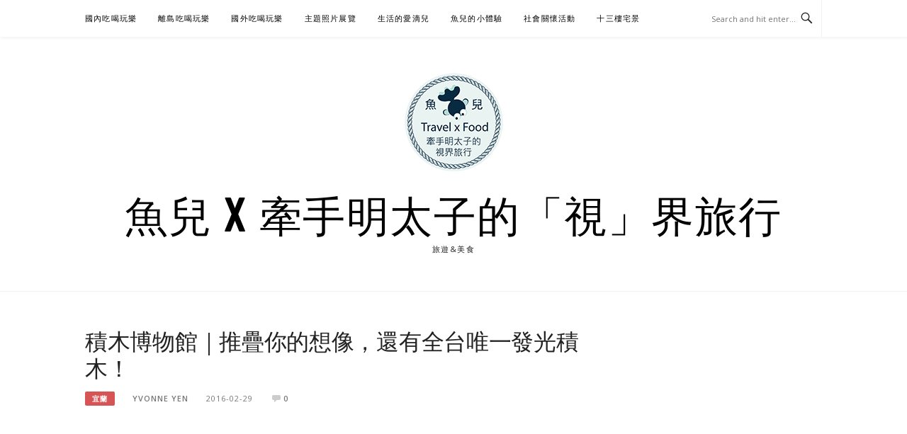

--- FILE ---
content_type: text/html; charset=UTF-8
request_url: https://yvonneyen.com.tw/post-444724313/
body_size: 53780
content:
<!DOCTYPE html>
<html lang="zh-TW" prefix="og: https://ogp.me/ns#">
<head>
<meta charset="UTF-8">
<meta name="viewport" content="width=device-width, initial-scale=1">
<link rel="profile" href="https://gmpg.org/xfn/11">
<link rel="pingback" href="https://yvonneyen.com.tw/xmlrpc.php">

<script type="text/javascript">
/* <![CDATA[ */
(()=>{var e={};e.g=function(){if("object"==typeof globalThis)return globalThis;try{return this||new Function("return this")()}catch(e){if("object"==typeof window)return window}}(),function({ampUrl:n,isCustomizePreview:t,isAmpDevMode:r,noampQueryVarName:o,noampQueryVarValue:s,disabledStorageKey:i,mobileUserAgents:a,regexRegex:c}){if("undefined"==typeof sessionStorage)return;const d=new RegExp(c);if(!a.some((e=>{const n=e.match(d);return!(!n||!new RegExp(n[1],n[2]).test(navigator.userAgent))||navigator.userAgent.includes(e)})))return;e.g.addEventListener("DOMContentLoaded",(()=>{const e=document.getElementById("amp-mobile-version-switcher");if(!e)return;e.hidden=!1;const n=e.querySelector("a[href]");n&&n.addEventListener("click",(()=>{sessionStorage.removeItem(i)}))}));const g=r&&["paired-browsing-non-amp","paired-browsing-amp"].includes(window.name);if(sessionStorage.getItem(i)||t||g)return;const u=new URL(location.href),m=new URL(n);m.hash=u.hash,u.searchParams.has(o)&&s===u.searchParams.get(o)?sessionStorage.setItem(i,"1"):m.href!==u.href&&(window.stop(),location.replace(m.href))}({"ampUrl":"https:\/\/yvonneyen.com.tw\/post-444724313\/?amp=1","noampQueryVarName":"noamp","noampQueryVarValue":"mobile","disabledStorageKey":"amp_mobile_redirect_disabled","mobileUserAgents":["Mobile","Android","Silk\/","Kindle","BlackBerry","Opera Mini","Opera Mobi"],"regexRegex":"^\\\/((?:.|\\n)+)\\\/([i]*)$","isCustomizePreview":false,"isAmpDevMode":false})})();
/* ]]> */
</script>
	<style>img:is([sizes="auto" i], [sizes^="auto," i]) { contain-intrinsic-size: 3000px 1500px }</style>
	
<!-- Search Engine Optimization by Rank Math - https://rankmath.com/ -->
<title>積木博物館｜推疊你的想像，還有全台唯一發光積木！ - 魚兒 x 牽手明太子的「視」界旅行</title>
<meta name="description" content="本篇遊記同步曝光在瘋台灣宜蘭民宿網"/>
<meta name="robots" content="follow, index, max-snippet:-1, max-video-preview:-1, max-image-preview:large"/>
<link rel="canonical" href="https://yvonneyen.com.tw/post-444724313/" />
<meta property="og:locale" content="zh_TW" />
<meta property="og:type" content="article" />
<meta property="og:title" content="積木博物館｜推疊你的想像，還有全台唯一發光積木！ - 魚兒 x 牽手明太子的「視」界旅行" />
<meta property="og:description" content="本篇遊記同步曝光在瘋台灣宜蘭民宿網" />
<meta property="og:url" content="https://yvonneyen.com.tw/post-444724313/" />
<meta property="og:site_name" content="魚兒 x 牽手明太子的「視」界旅行" />
<meta property="article:tag" content="DIY" />
<meta property="article:tag" content="亞洲第一" />
<meta property="article:tag" content="宜蘭" />
<meta property="article:tag" content="宜蘭景點" />
<meta property="article:tag" content="抽獎" />
<meta property="article:tag" content="樂高" />
<meta property="article:tag" content="清明上河圖" />
<meta property="article:tag" content="發光積木" />
<meta property="article:tag" content="積木博物館" />
<meta property="article:tag" content="蒙娜麗莎的微笑" />
<meta property="article:tag" content="親子景點" />
<meta property="article:tag" content="闖關遊戲" />
<meta property="article:tag" content="點心" />
<meta property="article:section" content="宜蘭" />
<meta property="og:updated_time" content="2019-07-30T10:29:29+08:00" />
<meta property="og:image" content="https://i0.wp.com/yvonneyen.com.tw/wp-content/uploads/pixnet/1456711395-1166440033.jpg" />
<meta property="og:image:secure_url" content="https://i0.wp.com/yvonneyen.com.tw/wp-content/uploads/pixnet/1456711395-1166440033.jpg" />
<meta property="og:image:width" content="800" />
<meta property="og:image:height" content="600" />
<meta property="og:image:alt" content="積木博物館｜推疊你的想像，還有全台唯一發光積木！" />
<meta property="og:image:type" content="image/jpeg" />
<meta property="article:published_time" content="2016-02-29T13:46:10+08:00" />
<meta property="article:modified_time" content="2019-07-30T10:29:29+08:00" />
<meta name="twitter:card" content="summary_large_image" />
<meta name="twitter:title" content="積木博物館｜推疊你的想像，還有全台唯一發光積木！ - 魚兒 x 牽手明太子的「視」界旅行" />
<meta name="twitter:description" content="本篇遊記同步曝光在瘋台灣宜蘭民宿網" />
<meta name="twitter:image" content="https://i0.wp.com/yvonneyen.com.tw/wp-content/uploads/pixnet/1456711395-1166440033.jpg" />
<meta name="twitter:label1" content="Written by" />
<meta name="twitter:data1" content="Yvonne Yen" />
<meta name="twitter:label2" content="Time to read" />
<meta name="twitter:data2" content="1 minute" />
<script type="application/ld+json" class="rank-math-schema">{"@context":"https://schema.org","@graph":[{"@type":"Organization","@id":"https://yvonneyen.com.tw/#organization","name":"\u9b5a\u5152 x \u727d\u624b\u660e\u592a\u5b50\u7684\u300c\u8996\u300d\u754c\u65c5\u884c","url":"https://yvonneyen.com.tw","logo":{"@type":"ImageObject","@id":"https://yvonneyen.com.tw/#logo","url":"https://yvonneyen.com.tw/wp-content/uploads/cropped-cropped-slogo_ok2.png","contentUrl":"https://yvonneyen.com.tw/wp-content/uploads/cropped-cropped-slogo_ok2.png","caption":"\u9b5a\u5152 x \u727d\u624b\u660e\u592a\u5b50\u7684\u300c\u8996\u300d\u754c\u65c5\u884c","inLanguage":"zh-TW","width":"141","height":"141"}},{"@type":"WebSite","@id":"https://yvonneyen.com.tw/#website","url":"https://yvonneyen.com.tw","name":"\u9b5a\u5152 x \u727d\u624b\u660e\u592a\u5b50\u7684\u300c\u8996\u300d\u754c\u65c5\u884c","publisher":{"@id":"https://yvonneyen.com.tw/#organization"},"inLanguage":"zh-TW"},{"@type":"ImageObject","@id":"https://i0.wp.com/yvonneyen.com.tw/wp-content/uploads/pixnet/1456711395-1166440033.jpg?fit=800%2C600&amp;ssl=1","url":"https://i0.wp.com/yvonneyen.com.tw/wp-content/uploads/pixnet/1456711395-1166440033.jpg?fit=800%2C600&amp;ssl=1","width":"800","height":"600","inLanguage":"zh-TW"},{"@type":"BreadcrumbList","@id":"https://yvonneyen.com.tw/post-444724313/#breadcrumb","itemListElement":[{"@type":"ListItem","position":"1","item":{"@id":"https://yvonneyen.com.tw","name":"Home"}},{"@type":"ListItem","position":"2","item":{"@id":"https://yvonneyen.com.tw/category/%e5%ae%9c%e8%98%ad/","name":"\u5b9c\u862d"}},{"@type":"ListItem","position":"3","item":{"@id":"https://yvonneyen.com.tw/post-444724313/","name":"\u7a4d\u6728\u535a\u7269\u9928\uff5c\u63a8\u758a\u4f60\u7684\u60f3\u50cf\uff0c\u9084\u6709\u5168\u53f0\u552f\u4e00\u767c\u5149\u7a4d\u6728\uff01"}}]},{"@type":"WebPage","@id":"https://yvonneyen.com.tw/post-444724313/#webpage","url":"https://yvonneyen.com.tw/post-444724313/","name":"\u7a4d\u6728\u535a\u7269\u9928\uff5c\u63a8\u758a\u4f60\u7684\u60f3\u50cf\uff0c\u9084\u6709\u5168\u53f0\u552f\u4e00\u767c\u5149\u7a4d\u6728\uff01 - \u9b5a\u5152 x \u727d\u624b\u660e\u592a\u5b50\u7684\u300c\u8996\u300d\u754c\u65c5\u884c","datePublished":"2016-02-29T13:46:10+08:00","dateModified":"2019-07-30T10:29:29+08:00","isPartOf":{"@id":"https://yvonneyen.com.tw/#website"},"primaryImageOfPage":{"@id":"https://i0.wp.com/yvonneyen.com.tw/wp-content/uploads/pixnet/1456711395-1166440033.jpg?fit=800%2C600&amp;ssl=1"},"inLanguage":"zh-TW","breadcrumb":{"@id":"https://yvonneyen.com.tw/post-444724313/#breadcrumb"}},{"@type":"Person","@id":"https://yvonneyen.com.tw/author/yyen324tw/","name":"Yvonne Yen","url":"https://yvonneyen.com.tw/author/yyen324tw/","image":{"@type":"ImageObject","@id":"https://secure.gravatar.com/avatar/52b434a79e727a95958755f7490247809457e0ca8a9fe71042950f70a1c0db8e?s=96&amp;d=mm&amp;r=g","url":"https://secure.gravatar.com/avatar/52b434a79e727a95958755f7490247809457e0ca8a9fe71042950f70a1c0db8e?s=96&amp;d=mm&amp;r=g","caption":"Yvonne Yen","inLanguage":"zh-TW"},"sameAs":["https://yvonneyen.com.tw"],"worksFor":{"@id":"https://yvonneyen.com.tw/#organization"}},{"@type":"BlogPosting","headline":"\u7a4d\u6728\u535a\u7269\u9928\uff5c\u63a8\u758a\u4f60\u7684\u60f3\u50cf\uff0c\u9084\u6709\u5168\u53f0\u552f\u4e00\u767c\u5149\u7a4d\u6728\uff01 - \u9b5a\u5152 x \u727d\u624b\u660e\u592a\u5b50\u7684\u300c\u8996\u300d\u754c\u65c5\u884c","datePublished":"2016-02-29T13:46:10+08:00","dateModified":"2019-07-30T10:29:29+08:00","articleSection":"\u5b9c\u862d","author":{"@id":"https://yvonneyen.com.tw/author/yyen324tw/","name":"Yvonne Yen"},"publisher":{"@id":"https://yvonneyen.com.tw/#organization"},"description":"\u672c\u7bc7\u904a\u8a18\u540c\u6b65\u66dd\u5149\u5728\u760b\u53f0\u7063\u5b9c\u862d\u6c11\u5bbf\u7db2","name":"\u7a4d\u6728\u535a\u7269\u9928\uff5c\u63a8\u758a\u4f60\u7684\u60f3\u50cf\uff0c\u9084\u6709\u5168\u53f0\u552f\u4e00\u767c\u5149\u7a4d\u6728\uff01 - \u9b5a\u5152 x \u727d\u624b\u660e\u592a\u5b50\u7684\u300c\u8996\u300d\u754c\u65c5\u884c","@id":"https://yvonneyen.com.tw/post-444724313/#richSnippet","isPartOf":{"@id":"https://yvonneyen.com.tw/post-444724313/#webpage"},"image":{"@id":"https://i0.wp.com/yvonneyen.com.tw/wp-content/uploads/pixnet/1456711395-1166440033.jpg?fit=800%2C600&amp;ssl=1"},"inLanguage":"zh-TW","mainEntityOfPage":{"@id":"https://yvonneyen.com.tw/post-444724313/#webpage"}}]}</script>
<!-- /Rank Math WordPress SEO plugin -->

<link rel='dns-prefetch' href='//stats.wp.com' />
<link rel='preconnect' href='//i0.wp.com' />
<script type="text/javascript">
/* <![CDATA[ */
window._wpemojiSettings = {"baseUrl":"https:\/\/s.w.org\/images\/core\/emoji\/16.0.1\/72x72\/","ext":".png","svgUrl":"https:\/\/s.w.org\/images\/core\/emoji\/16.0.1\/svg\/","svgExt":".svg","source":{"concatemoji":"https:\/\/yvonneyen.com.tw\/wp-includes\/js\/wp-emoji-release.min.js?ver=6.8.3"}};
/*! This file is auto-generated */
!function(s,n){var o,i,e;function c(e){try{var t={supportTests:e,timestamp:(new Date).valueOf()};sessionStorage.setItem(o,JSON.stringify(t))}catch(e){}}function p(e,t,n){e.clearRect(0,0,e.canvas.width,e.canvas.height),e.fillText(t,0,0);var t=new Uint32Array(e.getImageData(0,0,e.canvas.width,e.canvas.height).data),a=(e.clearRect(0,0,e.canvas.width,e.canvas.height),e.fillText(n,0,0),new Uint32Array(e.getImageData(0,0,e.canvas.width,e.canvas.height).data));return t.every(function(e,t){return e===a[t]})}function u(e,t){e.clearRect(0,0,e.canvas.width,e.canvas.height),e.fillText(t,0,0);for(var n=e.getImageData(16,16,1,1),a=0;a<n.data.length;a++)if(0!==n.data[a])return!1;return!0}function f(e,t,n,a){switch(t){case"flag":return n(e,"\ud83c\udff3\ufe0f\u200d\u26a7\ufe0f","\ud83c\udff3\ufe0f\u200b\u26a7\ufe0f")?!1:!n(e,"\ud83c\udde8\ud83c\uddf6","\ud83c\udde8\u200b\ud83c\uddf6")&&!n(e,"\ud83c\udff4\udb40\udc67\udb40\udc62\udb40\udc65\udb40\udc6e\udb40\udc67\udb40\udc7f","\ud83c\udff4\u200b\udb40\udc67\u200b\udb40\udc62\u200b\udb40\udc65\u200b\udb40\udc6e\u200b\udb40\udc67\u200b\udb40\udc7f");case"emoji":return!a(e,"\ud83e\udedf")}return!1}function g(e,t,n,a){var r="undefined"!=typeof WorkerGlobalScope&&self instanceof WorkerGlobalScope?new OffscreenCanvas(300,150):s.createElement("canvas"),o=r.getContext("2d",{willReadFrequently:!0}),i=(o.textBaseline="top",o.font="600 32px Arial",{});return e.forEach(function(e){i[e]=t(o,e,n,a)}),i}function t(e){var t=s.createElement("script");t.src=e,t.defer=!0,s.head.appendChild(t)}"undefined"!=typeof Promise&&(o="wpEmojiSettingsSupports",i=["flag","emoji"],n.supports={everything:!0,everythingExceptFlag:!0},e=new Promise(function(e){s.addEventListener("DOMContentLoaded",e,{once:!0})}),new Promise(function(t){var n=function(){try{var e=JSON.parse(sessionStorage.getItem(o));if("object"==typeof e&&"number"==typeof e.timestamp&&(new Date).valueOf()<e.timestamp+604800&&"object"==typeof e.supportTests)return e.supportTests}catch(e){}return null}();if(!n){if("undefined"!=typeof Worker&&"undefined"!=typeof OffscreenCanvas&&"undefined"!=typeof URL&&URL.createObjectURL&&"undefined"!=typeof Blob)try{var e="postMessage("+g.toString()+"("+[JSON.stringify(i),f.toString(),p.toString(),u.toString()].join(",")+"));",a=new Blob([e],{type:"text/javascript"}),r=new Worker(URL.createObjectURL(a),{name:"wpTestEmojiSupports"});return void(r.onmessage=function(e){c(n=e.data),r.terminate(),t(n)})}catch(e){}c(n=g(i,f,p,u))}t(n)}).then(function(e){for(var t in e)n.supports[t]=e[t],n.supports.everything=n.supports.everything&&n.supports[t],"flag"!==t&&(n.supports.everythingExceptFlag=n.supports.everythingExceptFlag&&n.supports[t]);n.supports.everythingExceptFlag=n.supports.everythingExceptFlag&&!n.supports.flag,n.DOMReady=!1,n.readyCallback=function(){n.DOMReady=!0}}).then(function(){return e}).then(function(){var e;n.supports.everything||(n.readyCallback(),(e=n.source||{}).concatemoji?t(e.concatemoji):e.wpemoji&&e.twemoji&&(t(e.twemoji),t(e.wpemoji)))}))}((window,document),window._wpemojiSettings);
/* ]]> */
</script>

<link rel='stylesheet' id='jetpack_related-posts-css' href='https://yvonneyen.com.tw/wp-content/plugins/jetpack/modules/related-posts/related-posts.css?ver=20240116' type='text/css' media='all' />
<link rel='stylesheet' id='dashicons-css' href='https://yvonneyen.com.tw/wp-includes/css/dashicons.min.css?ver=6.8.3' type='text/css' media='all' />
<link rel='stylesheet' id='post-views-counter-frontend-css' href='https://yvonneyen.com.tw/wp-content/plugins/post-views-counter/css/frontend.css?ver=1.7.3' type='text/css' media='all' />
<link rel='stylesheet' id='sbi_styles-css' href='https://yvonneyen.com.tw/wp-content/plugins/instagram-feed/css/sbi-styles.min.css?ver=6.10.0' type='text/css' media='all' />
<style id='wp-emoji-styles-inline-css' type='text/css'>

	img.wp-smiley, img.emoji {
		display: inline !important;
		border: none !important;
		box-shadow: none !important;
		height: 1em !important;
		width: 1em !important;
		margin: 0 0.07em !important;
		vertical-align: -0.1em !important;
		background: none !important;
		padding: 0 !important;
	}
</style>
<link rel='stylesheet' id='wp-block-library-css' href='https://yvonneyen.com.tw/wp-includes/css/dist/block-library/style.min.css?ver=6.8.3' type='text/css' media='all' />
<style id='classic-theme-styles-inline-css' type='text/css'>
/*! This file is auto-generated */
.wp-block-button__link{color:#fff;background-color:#32373c;border-radius:9999px;box-shadow:none;text-decoration:none;padding:calc(.667em + 2px) calc(1.333em + 2px);font-size:1.125em}.wp-block-file__button{background:#32373c;color:#fff;text-decoration:none}
</style>
<style id='achang-pencil-box-style-box-style-inline-css' type='text/css'>
.apb-highlighter-highlight{background:linear-gradient(to top,var(--apb-highlighter-color,#fff59d) 60%,transparent 60%);padding:2px 4px}.apb-highlighter-highlight,.apb-highlighter-line{border-radius:2px;-webkit-box-decoration-break:clone;box-decoration-break:clone;display:inline}.apb-highlighter-line{background:linear-gradient(transparent 40%,hsla(0,0%,100%,0) 40%,var(--apb-highlighter-color,#ccff90) 50%,transparent 70%);padding:3px 6px}.apb-underline{background:transparent;-webkit-box-decoration-break:clone;box-decoration-break:clone;display:inline;padding-bottom:2px;text-decoration:none}.apb-underline-normal{border-bottom:2px solid var(--apb-underline-color,red);padding-bottom:3px}.apb-underline-wavy{text-decoration-color:var(--apb-underline-color,red);text-decoration-line:underline;-webkit-text-decoration-skip-ink:none;text-decoration-skip-ink:none;text-decoration-style:wavy;text-decoration-thickness:2px;text-underline-offset:3px}.apb-underline-dashed{border-bottom:2px dashed var(--apb-underline-color,red);padding-bottom:3px}.apb-underline-crayon{background:linear-gradient(transparent 40%,hsla(0,0%,100%,0) 40%,var(--apb-underline-color,red) 90%,transparent 95%);border-radius:3px;padding:3px 6px;position:relative}.apb-font-size{display:inline}.apb-style-box{margin:1em 0;position:relative}.apb-style-box .apb-box-title{align-items:center;color:var(--apb-title-color,inherit);display:flex;font-size:var(--apb-title-font-size,1.2em);font-weight:700}.apb-style-box .apb-box-title .apb-title-icon{font-size:1em;margin-right:10px}.apb-style-box .apb-box-title .apb-title-text{flex-grow:1}.apb-style-box .apb-box-content>:first-child{margin-top:0}.apb-style-box .apb-box-content>:last-child{margin-bottom:0}.apb-layout-info{border-color:var(--apb-box-color,#ddd);border-radius:4px;border-style:var(--apb-border-line-style,solid);border-width:var(--apb-border-width,2px)}.apb-layout-info .apb-box-title{background-color:var(--apb-box-color,#ddd);color:var(--apb-title-color,#333);padding:10px 15px}.apb-layout-info .apb-box-content{background-color:#fff;padding:15px}.apb-layout-alert{border:1px solid transparent;border-radius:.375rem;padding:1rem}.apb-layout-alert .apb-box-content,.apb-layout-alert .apb-box-title{background:transparent;padding:0}.apb-layout-alert .apb-box-title{margin-bottom:.5rem}.apb-layout-alert.apb-alert-type-custom{background-color:var(--apb-box-color,#cfe2ff);border-color:var(--apb-border-color,#9ec5fe);border-style:var(--apb-border-line-style,solid);border-width:var(--apb-border-width,1px);color:var(--apb-title-color,#333)}.apb-layout-alert.apb-alert-type-custom .apb-box-title{color:var(--apb-title-color,#333)}.apb-layout-alert.apb-alert-type-info{background-color:#cfe2ff;border-color:#9ec5fe;color:#0a58ca}.apb-layout-alert.apb-alert-type-info .apb-box-title{color:var(--apb-title-color,#0a58ca)}.apb-layout-alert.apb-alert-type-success{background-color:#d1e7dd;border-color:#a3cfbb;color:#146c43}.apb-layout-alert.apb-alert-type-success .apb-box-title{color:var(--apb-title-color,#146c43)}.apb-layout-alert.apb-alert-type-warning{background-color:#fff3cd;border-color:#ffecb5;color:#664d03}.apb-layout-alert.apb-alert-type-warning .apb-box-title{color:var(--apb-title-color,#664d03)}.apb-layout-alert.apb-alert-type-danger{background-color:#f8d7da;border-color:#f1aeb5;color:#842029}.apb-layout-alert.apb-alert-type-danger .apb-box-title{color:var(--apb-title-color,#842029)}.apb-layout-morandi-alert{background-color:var(--apb-box-color,#f7f4eb);border:1px solid var(--apb-box-color,#f7f4eb);border-left:var(--apb-border-width,4px) solid var(--apb-border-color,#d9d2c6);border-radius:.375rem;box-shadow:0 1px 2px 0 rgba(0,0,0,.05);padding:1rem}.apb-layout-morandi-alert .apb-box-title{background:transparent;color:var(--apb-title-color,#2d3748);font-size:var(--apb-title-font-size,1em);font-weight:700;margin-bottom:.25rem;padding:0}.apb-layout-morandi-alert .apb-box-content{background:transparent;color:#4a5568;padding:0}.apb-layout-centered-title{background-color:#fff;border-color:var(--apb-box-color,#ddd);border-radius:4px;border-style:var(--apb-border-line-style,solid);border-width:var(--apb-border-width,2px);margin-top:1.5em;padding:25px 15px 15px;position:relative}.apb-layout-centered-title .apb-box-title{background:var(--apb-title-bg-color,#fff);color:var(--apb-title-color,var(--apb-box-color,#333));left:20px;padding:0 10px;position:absolute;top:-.8em}.apb-layout-centered-title .apb-box-content{background:transparent;padding:0}.wp-block-achang-pencil-box-code-box{border-radius:8px;box-shadow:0 2px 8px rgba(0,0,0,.1);font-family:Consolas,Monaco,Courier New,monospace;margin:1.5em 0;overflow:hidden;position:relative}.wp-block-achang-pencil-box-code-box .apb-code-box-header{align-items:center;border-bottom:1px solid;display:flex;font-size:13px;font-weight:500;justify-content:space-between;padding:12px 16px;position:relative}.wp-block-achang-pencil-box-code-box .apb-code-box-header .apb-code-language{font-family:-apple-system,BlinkMacSystemFont,Segoe UI,Roboto,sans-serif}.wp-block-achang-pencil-box-code-box .apb-code-content-wrapper{background:transparent;display:flex;max-height:500px;overflow:hidden;position:relative}.wp-block-achang-pencil-box-code-box .apb-line-numbers{border-right:1px solid;flex-shrink:0;font-size:14px;line-height:1.5;min-width:50px;overflow-y:auto;padding:16px 8px;text-align:right;-webkit-user-select:none;-moz-user-select:none;user-select:none;-ms-overflow-style:none;position:relative;scrollbar-width:none;z-index:1}.wp-block-achang-pencil-box-code-box .apb-line-numbers::-webkit-scrollbar{display:none}.wp-block-achang-pencil-box-code-box .apb-line-numbers .apb-line-number{display:block;line-height:1.5;white-space:nowrap}.wp-block-achang-pencil-box-code-box .apb-code-box-content{background:transparent;flex:1;font-size:14px;line-height:1.5;margin:0;min-width:0;overflow:auto;padding:16px;position:relative;white-space:pre!important;z-index:0}.wp-block-achang-pencil-box-code-box .apb-code-box-content code{background:transparent;border:none;display:block;font-family:inherit;font-size:inherit;line-height:inherit;margin:0;overflow-wrap:normal!important;padding:0;white-space:pre!important;word-break:normal!important}.wp-block-achang-pencil-box-code-box .apb-code-box-content code .token{display:inline}.wp-block-achang-pencil-box-code-box .apb-copy-button{background:transparent;border:1px solid;border-radius:4px;cursor:pointer;font-family:-apple-system,BlinkMacSystemFont,Segoe UI,Roboto,sans-serif;font-size:12px;padding:6px 12px;transition:all .2s ease}.wp-block-achang-pencil-box-code-box .apb-copy-button:hover{opacity:.8}.wp-block-achang-pencil-box-code-box .apb-copy-button:active{transform:scale(.95)}.wp-block-achang-pencil-box-code-box .apb-copy-button.apb-copy-success{animation:copySuccess .6s ease;background-color:#d4edda!important;border-color:#28a745!important;color:#155724!important}.wp-block-achang-pencil-box-code-box .apb-copy-button.apb-copy-error{animation:copyError .6s ease;background-color:#f8d7da!important;border-color:#dc3545!important;color:#721c24!important}.wp-block-achang-pencil-box-code-box .apb-copy-button-standalone{position:absolute;right:12px;top:12px;z-index:1}.apb-code-style-style-1{background:#f8f9fa;border:1px solid #e9ecef}.apb-code-style-style-1 .apb-code-box-header{background:#fff;border-bottom-color:#dee2e6;color:#495057}.apb-code-style-style-1 .apb-line-numbers{background:#f1f3f4;border-right-color:#dee2e6;color:#6c757d}.apb-code-style-style-1 .apb-code-box-content{background:#fff;color:#212529;text-shadow:none}.apb-code-style-style-1 .apb-code-box-content code[class*=language-]{text-shadow:none}.apb-code-style-style-1 .apb-copy-button{background:hsla(0,0%,100%,.8);border-color:#6c757d;color:#495057}.apb-code-style-style-1 .apb-copy-button:hover{background:#f8f9fa;border-color:#495057}.apb-code-style-style-1 .apb-copy-button.apb-copy-success{background:#d4edda;border-color:#28a745;color:#155724}.apb-code-style-style-1 .apb-copy-button.apb-copy-error{background:#f8d7da;border-color:#dc3545;color:#721c24}.apb-code-style-style-1 code .token.cdata,.apb-code-style-style-1 code .token.comment,.apb-code-style-style-1 code .token.doctype,.apb-code-style-style-1 code .token.prolog{color:#5a6b73}.apb-code-style-style-1 code .token.punctuation{color:#666}.apb-code-style-style-1 code .token.boolean,.apb-code-style-style-1 code .token.constant,.apb-code-style-style-1 code .token.deleted,.apb-code-style-style-1 code .token.number,.apb-code-style-style-1 code .token.property,.apb-code-style-style-1 code .token.symbol,.apb-code-style-style-1 code .token.tag{color:#d73a49}.apb-code-style-style-1 code .token.attr-name,.apb-code-style-style-1 code .token.builtin,.apb-code-style-style-1 code .token.char,.apb-code-style-style-1 code .token.inserted,.apb-code-style-style-1 code .token.selector,.apb-code-style-style-1 code .token.string{color:#22863a}.apb-code-style-style-1 code .token.entity,.apb-code-style-style-1 code .token.operator,.apb-code-style-style-1 code .token.url{color:#6f42c1}.apb-code-style-style-1 code .token.atrule,.apb-code-style-style-1 code .token.attr-value,.apb-code-style-style-1 code .token.keyword{color:#005cc5}.apb-code-style-style-1 code .token.class-name,.apb-code-style-style-1 code .token.function{color:#6f42c1}.apb-code-style-style-1 code .token.important,.apb-code-style-style-1 code .token.regex,.apb-code-style-style-1 code .token.variable{color:#e36209}.apb-code-style-style-2{background:#1e1e1e;border:1px solid #333}.apb-code-style-style-2 .apb-code-box-header{background:#2d2d30;border-bottom-color:#3e3e42;color:#ccc}.apb-code-style-style-2 .apb-line-numbers{background:#252526;border-right-color:#3e3e42;color:#858585}.apb-code-style-style-2 .apb-code-box-content{background:#1e1e1e;color:#f0f0f0}.apb-code-style-style-2 .apb-copy-button{background:rgba(45,45,48,.8);border-color:#6c6c6c;color:#ccc}.apb-code-style-style-2 .apb-copy-button:hover{background:#3e3e42;border-color:#ccc}.apb-code-style-style-2 .apb-copy-button.apb-copy-success{background:#0e5132;border-color:#28a745;color:#d4edda}.apb-code-style-style-2 .apb-copy-button.apb-copy-error{background:#58151c;border-color:#dc3545;color:#f8d7da}.apb-code-style-style-2 code .token.cdata,.apb-code-style-style-2 code .token.comment,.apb-code-style-style-2 code .token.doctype,.apb-code-style-style-2 code .token.prolog{color:#6a9955}.apb-code-style-style-2 code .token.punctuation{color:#d4d4d4}.apb-code-style-style-2 code .token.boolean,.apb-code-style-style-2 code .token.constant,.apb-code-style-style-2 code .token.deleted,.apb-code-style-style-2 code .token.number,.apb-code-style-style-2 code .token.property,.apb-code-style-style-2 code .token.symbol,.apb-code-style-style-2 code .token.tag{color:#b5cea8}.apb-code-style-style-2 code .token.attr-name,.apb-code-style-style-2 code .token.builtin,.apb-code-style-style-2 code .token.char,.apb-code-style-style-2 code .token.inserted,.apb-code-style-style-2 code .token.selector,.apb-code-style-style-2 code .token.string{color:#ce9178}.apb-code-style-style-2 code .token.entity,.apb-code-style-style-2 code .token.operator,.apb-code-style-style-2 code .token.url{color:#d4d4d4}.apb-code-style-style-2 code .token.atrule,.apb-code-style-style-2 code .token.attr-value,.apb-code-style-style-2 code .token.keyword{color:#569cd6}.apb-code-style-style-2 code .token.class-name,.apb-code-style-style-2 code .token.function{color:#dcdcaa}.apb-code-style-style-2 code .token.important,.apb-code-style-style-2 code .token.regex,.apb-code-style-style-2 code .token.variable{color:#ff8c00}@keyframes copySuccess{0%{transform:scale(1)}50%{background-color:#28a745;color:#fff;transform:scale(1.1)}to{transform:scale(1)}}@keyframes copyError{0%{transform:translateX(0)}25%{transform:translateX(-5px)}75%{transform:translateX(5px)}to{transform:translateX(0)}}@media(max-width:768px){.wp-block-achang-pencil-box-code-box .apb-code-box-header{font-size:12px;padding:10px 12px}.wp-block-achang-pencil-box-code-box .apb-line-numbers{font-size:11px;min-width:35px;padding:12px 6px}.wp-block-achang-pencil-box-code-box .apb-code-box-content{font-size:13px;padding:12px}.wp-block-achang-pencil-box-code-box .apb-copy-button{font-size:11px;padding:4px 8px}}@media print{.wp-block-achang-pencil-box-code-box{border:1px solid #000;box-shadow:none}.wp-block-achang-pencil-box-code-box .apb-copy-button{display:none}.wp-block-achang-pencil-box-code-box .apb-code-content-wrapper{max-height:none;overflow:visible}}

</style>
<link rel='stylesheet' id='mediaelement-css' href='https://yvonneyen.com.tw/wp-includes/js/mediaelement/mediaelementplayer-legacy.min.css?ver=4.2.17' type='text/css' media='all' />
<link rel='stylesheet' id='wp-mediaelement-css' href='https://yvonneyen.com.tw/wp-includes/js/mediaelement/wp-mediaelement.min.css?ver=6.8.3' type='text/css' media='all' />
<style id='jetpack-sharing-buttons-style-inline-css' type='text/css'>
.jetpack-sharing-buttons__services-list{display:flex;flex-direction:row;flex-wrap:wrap;gap:0;list-style-type:none;margin:5px;padding:0}.jetpack-sharing-buttons__services-list.has-small-icon-size{font-size:12px}.jetpack-sharing-buttons__services-list.has-normal-icon-size{font-size:16px}.jetpack-sharing-buttons__services-list.has-large-icon-size{font-size:24px}.jetpack-sharing-buttons__services-list.has-huge-icon-size{font-size:36px}@media print{.jetpack-sharing-buttons__services-list{display:none!important}}.editor-styles-wrapper .wp-block-jetpack-sharing-buttons{gap:0;padding-inline-start:0}ul.jetpack-sharing-buttons__services-list.has-background{padding:1.25em 2.375em}
</style>
<style id='global-styles-inline-css' type='text/css'>
:root{--wp--preset--aspect-ratio--square: 1;--wp--preset--aspect-ratio--4-3: 4/3;--wp--preset--aspect-ratio--3-4: 3/4;--wp--preset--aspect-ratio--3-2: 3/2;--wp--preset--aspect-ratio--2-3: 2/3;--wp--preset--aspect-ratio--16-9: 16/9;--wp--preset--aspect-ratio--9-16: 9/16;--wp--preset--color--black: #000000;--wp--preset--color--cyan-bluish-gray: #abb8c3;--wp--preset--color--white: #ffffff;--wp--preset--color--pale-pink: #f78da7;--wp--preset--color--vivid-red: #cf2e2e;--wp--preset--color--luminous-vivid-orange: #ff6900;--wp--preset--color--luminous-vivid-amber: #fcb900;--wp--preset--color--light-green-cyan: #7bdcb5;--wp--preset--color--vivid-green-cyan: #00d084;--wp--preset--color--pale-cyan-blue: #8ed1fc;--wp--preset--color--vivid-cyan-blue: #0693e3;--wp--preset--color--vivid-purple: #9b51e0;--wp--preset--gradient--vivid-cyan-blue-to-vivid-purple: linear-gradient(135deg,rgba(6,147,227,1) 0%,rgb(155,81,224) 100%);--wp--preset--gradient--light-green-cyan-to-vivid-green-cyan: linear-gradient(135deg,rgb(122,220,180) 0%,rgb(0,208,130) 100%);--wp--preset--gradient--luminous-vivid-amber-to-luminous-vivid-orange: linear-gradient(135deg,rgba(252,185,0,1) 0%,rgba(255,105,0,1) 100%);--wp--preset--gradient--luminous-vivid-orange-to-vivid-red: linear-gradient(135deg,rgba(255,105,0,1) 0%,rgb(207,46,46) 100%);--wp--preset--gradient--very-light-gray-to-cyan-bluish-gray: linear-gradient(135deg,rgb(238,238,238) 0%,rgb(169,184,195) 100%);--wp--preset--gradient--cool-to-warm-spectrum: linear-gradient(135deg,rgb(74,234,220) 0%,rgb(151,120,209) 20%,rgb(207,42,186) 40%,rgb(238,44,130) 60%,rgb(251,105,98) 80%,rgb(254,248,76) 100%);--wp--preset--gradient--blush-light-purple: linear-gradient(135deg,rgb(255,206,236) 0%,rgb(152,150,240) 100%);--wp--preset--gradient--blush-bordeaux: linear-gradient(135deg,rgb(254,205,165) 0%,rgb(254,45,45) 50%,rgb(107,0,62) 100%);--wp--preset--gradient--luminous-dusk: linear-gradient(135deg,rgb(255,203,112) 0%,rgb(199,81,192) 50%,rgb(65,88,208) 100%);--wp--preset--gradient--pale-ocean: linear-gradient(135deg,rgb(255,245,203) 0%,rgb(182,227,212) 50%,rgb(51,167,181) 100%);--wp--preset--gradient--electric-grass: linear-gradient(135deg,rgb(202,248,128) 0%,rgb(113,206,126) 100%);--wp--preset--gradient--midnight: linear-gradient(135deg,rgb(2,3,129) 0%,rgb(40,116,252) 100%);--wp--preset--font-size--small: 13px;--wp--preset--font-size--medium: 20px;--wp--preset--font-size--large: 36px;--wp--preset--font-size--x-large: 42px;--wp--preset--spacing--20: 0.44rem;--wp--preset--spacing--30: 0.67rem;--wp--preset--spacing--40: 1rem;--wp--preset--spacing--50: 1.5rem;--wp--preset--spacing--60: 2.25rem;--wp--preset--spacing--70: 3.38rem;--wp--preset--spacing--80: 5.06rem;--wp--preset--shadow--natural: 6px 6px 9px rgba(0, 0, 0, 0.2);--wp--preset--shadow--deep: 12px 12px 50px rgba(0, 0, 0, 0.4);--wp--preset--shadow--sharp: 6px 6px 0px rgba(0, 0, 0, 0.2);--wp--preset--shadow--outlined: 6px 6px 0px -3px rgba(255, 255, 255, 1), 6px 6px rgba(0, 0, 0, 1);--wp--preset--shadow--crisp: 6px 6px 0px rgba(0, 0, 0, 1);}:where(.is-layout-flex){gap: 0.5em;}:where(.is-layout-grid){gap: 0.5em;}body .is-layout-flex{display: flex;}.is-layout-flex{flex-wrap: wrap;align-items: center;}.is-layout-flex > :is(*, div){margin: 0;}body .is-layout-grid{display: grid;}.is-layout-grid > :is(*, div){margin: 0;}:where(.wp-block-columns.is-layout-flex){gap: 2em;}:where(.wp-block-columns.is-layout-grid){gap: 2em;}:where(.wp-block-post-template.is-layout-flex){gap: 1.25em;}:where(.wp-block-post-template.is-layout-grid){gap: 1.25em;}.has-black-color{color: var(--wp--preset--color--black) !important;}.has-cyan-bluish-gray-color{color: var(--wp--preset--color--cyan-bluish-gray) !important;}.has-white-color{color: var(--wp--preset--color--white) !important;}.has-pale-pink-color{color: var(--wp--preset--color--pale-pink) !important;}.has-vivid-red-color{color: var(--wp--preset--color--vivid-red) !important;}.has-luminous-vivid-orange-color{color: var(--wp--preset--color--luminous-vivid-orange) !important;}.has-luminous-vivid-amber-color{color: var(--wp--preset--color--luminous-vivid-amber) !important;}.has-light-green-cyan-color{color: var(--wp--preset--color--light-green-cyan) !important;}.has-vivid-green-cyan-color{color: var(--wp--preset--color--vivid-green-cyan) !important;}.has-pale-cyan-blue-color{color: var(--wp--preset--color--pale-cyan-blue) !important;}.has-vivid-cyan-blue-color{color: var(--wp--preset--color--vivid-cyan-blue) !important;}.has-vivid-purple-color{color: var(--wp--preset--color--vivid-purple) !important;}.has-black-background-color{background-color: var(--wp--preset--color--black) !important;}.has-cyan-bluish-gray-background-color{background-color: var(--wp--preset--color--cyan-bluish-gray) !important;}.has-white-background-color{background-color: var(--wp--preset--color--white) !important;}.has-pale-pink-background-color{background-color: var(--wp--preset--color--pale-pink) !important;}.has-vivid-red-background-color{background-color: var(--wp--preset--color--vivid-red) !important;}.has-luminous-vivid-orange-background-color{background-color: var(--wp--preset--color--luminous-vivid-orange) !important;}.has-luminous-vivid-amber-background-color{background-color: var(--wp--preset--color--luminous-vivid-amber) !important;}.has-light-green-cyan-background-color{background-color: var(--wp--preset--color--light-green-cyan) !important;}.has-vivid-green-cyan-background-color{background-color: var(--wp--preset--color--vivid-green-cyan) !important;}.has-pale-cyan-blue-background-color{background-color: var(--wp--preset--color--pale-cyan-blue) !important;}.has-vivid-cyan-blue-background-color{background-color: var(--wp--preset--color--vivid-cyan-blue) !important;}.has-vivid-purple-background-color{background-color: var(--wp--preset--color--vivid-purple) !important;}.has-black-border-color{border-color: var(--wp--preset--color--black) !important;}.has-cyan-bluish-gray-border-color{border-color: var(--wp--preset--color--cyan-bluish-gray) !important;}.has-white-border-color{border-color: var(--wp--preset--color--white) !important;}.has-pale-pink-border-color{border-color: var(--wp--preset--color--pale-pink) !important;}.has-vivid-red-border-color{border-color: var(--wp--preset--color--vivid-red) !important;}.has-luminous-vivid-orange-border-color{border-color: var(--wp--preset--color--luminous-vivid-orange) !important;}.has-luminous-vivid-amber-border-color{border-color: var(--wp--preset--color--luminous-vivid-amber) !important;}.has-light-green-cyan-border-color{border-color: var(--wp--preset--color--light-green-cyan) !important;}.has-vivid-green-cyan-border-color{border-color: var(--wp--preset--color--vivid-green-cyan) !important;}.has-pale-cyan-blue-border-color{border-color: var(--wp--preset--color--pale-cyan-blue) !important;}.has-vivid-cyan-blue-border-color{border-color: var(--wp--preset--color--vivid-cyan-blue) !important;}.has-vivid-purple-border-color{border-color: var(--wp--preset--color--vivid-purple) !important;}.has-vivid-cyan-blue-to-vivid-purple-gradient-background{background: var(--wp--preset--gradient--vivid-cyan-blue-to-vivid-purple) !important;}.has-light-green-cyan-to-vivid-green-cyan-gradient-background{background: var(--wp--preset--gradient--light-green-cyan-to-vivid-green-cyan) !important;}.has-luminous-vivid-amber-to-luminous-vivid-orange-gradient-background{background: var(--wp--preset--gradient--luminous-vivid-amber-to-luminous-vivid-orange) !important;}.has-luminous-vivid-orange-to-vivid-red-gradient-background{background: var(--wp--preset--gradient--luminous-vivid-orange-to-vivid-red) !important;}.has-very-light-gray-to-cyan-bluish-gray-gradient-background{background: var(--wp--preset--gradient--very-light-gray-to-cyan-bluish-gray) !important;}.has-cool-to-warm-spectrum-gradient-background{background: var(--wp--preset--gradient--cool-to-warm-spectrum) !important;}.has-blush-light-purple-gradient-background{background: var(--wp--preset--gradient--blush-light-purple) !important;}.has-blush-bordeaux-gradient-background{background: var(--wp--preset--gradient--blush-bordeaux) !important;}.has-luminous-dusk-gradient-background{background: var(--wp--preset--gradient--luminous-dusk) !important;}.has-pale-ocean-gradient-background{background: var(--wp--preset--gradient--pale-ocean) !important;}.has-electric-grass-gradient-background{background: var(--wp--preset--gradient--electric-grass) !important;}.has-midnight-gradient-background{background: var(--wp--preset--gradient--midnight) !important;}.has-small-font-size{font-size: var(--wp--preset--font-size--small) !important;}.has-medium-font-size{font-size: var(--wp--preset--font-size--medium) !important;}.has-large-font-size{font-size: var(--wp--preset--font-size--large) !important;}.has-x-large-font-size{font-size: var(--wp--preset--font-size--x-large) !important;}
:where(.wp-block-post-template.is-layout-flex){gap: 1.25em;}:where(.wp-block-post-template.is-layout-grid){gap: 1.25em;}
:where(.wp-block-columns.is-layout-flex){gap: 2em;}:where(.wp-block-columns.is-layout-grid){gap: 2em;}
:root :where(.wp-block-pullquote){font-size: 1.5em;line-height: 1.6;}
</style>
<link rel='stylesheet' id='achang-pencil-box-css' href='https://yvonneyen.com.tw/wp-content/plugins/achang-pencil-box/public/css/achang-pencil-box-public.css?ver=1.9.3.1762425782.1.2' type='text/css' media='all' />
<link rel='stylesheet' id='wpa-css-css' href='https://yvonneyen.com.tw/wp-content/plugins/honeypot/includes/css/wpa.css?ver=2.3.04' type='text/css' media='all' />
<link rel='stylesheet' id='ez-toc-css' href='https://yvonneyen.com.tw/wp-content/plugins/easy-table-of-contents/assets/css/screen.min.css?ver=2.0.80' type='text/css' media='all' />
<style id='ez-toc-inline-css' type='text/css'>
div#ez-toc-container .ez-toc-title {font-size: 120%;}div#ez-toc-container .ez-toc-title {font-weight: 500;}div#ez-toc-container ul li , div#ez-toc-container ul li a {font-size: 95%;}div#ez-toc-container ul li , div#ez-toc-container ul li a {font-weight: 500;}div#ez-toc-container nav ul ul li {font-size: 90%;}.ez-toc-box-title {font-weight: bold; margin-bottom: 10px; text-align: center; text-transform: uppercase; letter-spacing: 1px; color: #666; padding-bottom: 5px;position:absolute;top:-4%;left:5%;background-color: inherit;transition: top 0.3s ease;}.ez-toc-box-title.toc-closed {top:-25%;}
.ez-toc-container-direction {direction: ltr;}.ez-toc-counter ul{counter-reset: item ;}.ez-toc-counter nav ul li a::before {content: counters(item, '.', decimal) '. ';display: inline-block;counter-increment: item;flex-grow: 0;flex-shrink: 0;margin-right: .2em; float: left; }.ez-toc-widget-direction {direction: ltr;}.ez-toc-widget-container ul{counter-reset: item ;}.ez-toc-widget-container nav ul li a::before {content: counters(item, '.', decimal) '. ';display: inline-block;counter-increment: item;flex-grow: 0;flex-shrink: 0;margin-right: .2em; float: left; }
</style>
<link rel='stylesheet' id='achang_chlid_css-css' href='https://yvonneyen.com.tw/wp-content/themes/boston-pro/style.css?ver=6.8.3' type='text/css' media='all' />
<link rel='stylesheet' id='boston-pro-style-css' href='https://yvonneyen.com.tw/wp-content/themes/boston-pro-child/style.css?ver=6.8.3' type='text/css' media='all' />
<link rel='stylesheet' id='genericons-css' href='https://yvonneyen.com.tw/wp-content/plugins/jetpack/_inc/genericons/genericons/genericons.css?ver=3.1' type='text/css' media='all' />
<link rel='stylesheet' id='boston-pro-norwester-font-css' href='https://yvonneyen.com.tw/wp-content/themes/boston-pro/assets/css/font-norwester.css?ver=6.8.3' type='text/css' media='all' />
<link rel='stylesheet' id='achang-jvc-init-css' href='https://yvonneyen.com.tw/wp-content/plugins/achang-counter/assets/minify/stylesheet.min.css?ver=1.0.1' type='text/css' media='all' />
<link rel='stylesheet' id='achang-uv-init-css' href='https://yvonneyen.com.tw/wp-content/plugins/achang-counter/assets/stylesheet.css?ver=1.0.1' type='text/css' media='all' />
<link rel='stylesheet' id='sharedaddy-css' href='https://yvonneyen.com.tw/wp-content/plugins/jetpack/modules/sharedaddy/sharing.css?ver=15.4' type='text/css' media='all' />
<link rel='stylesheet' id='social-logos-css' href='https://yvonneyen.com.tw/wp-content/plugins/jetpack/_inc/social-logos/social-logos.min.css?ver=15.4' type='text/css' media='all' />
<script type="text/javascript" id="jetpack_related-posts-js-extra">
/* <![CDATA[ */
var related_posts_js_options = {"post_heading":"h4"};
/* ]]> */
</script>
<script type="text/javascript" src="https://yvonneyen.com.tw/wp-content/plugins/jetpack/_inc/build/related-posts/related-posts.min.js?ver=20240116" id="jetpack_related-posts-js"></script>
<script type="text/javascript" id="post-views-counter-frontend-js-before">
/* <![CDATA[ */
var pvcArgsFrontend = {"mode":"js","postID":768,"requestURL":"https:\/\/yvonneyen.com.tw\/wp-admin\/admin-ajax.php","nonce":"3693b8d4d7","dataStorage":"cookies","multisite":false,"path":"\/","domain":""};
/* ]]> */
</script>
<script type="text/javascript" src="https://yvonneyen.com.tw/wp-content/plugins/post-views-counter/js/frontend.js?ver=1.7.3" id="post-views-counter-frontend-js"></script>
<script type="text/javascript" src="https://yvonneyen.com.tw/wp-includes/js/jquery/jquery.min.js?ver=3.7.1" id="jquery-core-js"></script>
<script type="text/javascript" src="https://yvonneyen.com.tw/wp-includes/js/jquery/jquery-migrate.min.js?ver=3.4.1" id="jquery-migrate-js"></script>
<script type="text/javascript" id="sbi_scripts-js-extra">
/* <![CDATA[ */
var sb_instagram_js_options = {"font_method":"svg","resized_url":"https:\/\/yvonneyen.com.tw\/wp-content\/uploads\/sb-instagram-feed-images\/","placeholder":"https:\/\/yvonneyen.com.tw\/wp-content\/plugins\/instagram-feed\/img\/placeholder.png","ajax_url":"https:\/\/yvonneyen.com.tw\/wp-admin\/admin-ajax.php"};
/* ]]> */
</script>
<script type="text/javascript" src="https://yvonneyen.com.tw/wp-content/plugins/instagram-feed/js/sbi-scripts.min.js?ver=6.10.0" id="sbi_scripts-js"></script>
<script type="text/javascript" id="achang-jvc-init-js-extra">
/* <![CDATA[ */
var jvc_init_params = {"ajaxurl":"https:\/\/yvonneyen.com.tw\/wp-admin\/admin-ajax.php?action=achang_jvc","widget_id":"achang_jetpack_virtual_counter-2","count_text":"\u7d71\u8a08\u4e2d...","security":"038592b88a"};
/* ]]> */
</script>
<script type="text/javascript" src="https://yvonneyen.com.tw/wp-content/plugins/achang-counter/assets/minify/init.min.js?ver=1.0.1" id="achang-jvc-init-js"></script>
<link rel="https://api.w.org/" href="https://yvonneyen.com.tw/wp-json/" /><link rel="alternate" title="JSON" type="application/json" href="https://yvonneyen.com.tw/wp-json/wp/v2/posts/768" /><meta name="generator" content="WordPress 6.8.3" />
<link rel='shortlink' href='https://yvonneyen.com.tw/?p=768' />
<link rel="alternate" title="oEmbed (JSON)" type="application/json+oembed" href="https://yvonneyen.com.tw/wp-json/oembed/1.0/embed?url=https%3A%2F%2Fyvonneyen.com.tw%2Fpost-444724313%2F" />
<link rel="alternate" title="oEmbed (XML)" type="text/xml+oembed" href="https://yvonneyen.com.tw/wp-json/oembed/1.0/embed?url=https%3A%2F%2Fyvonneyen.com.tw%2Fpost-444724313%2F&#038;format=xml" />
<link rel="alternate" type="text/html" media="only screen and (max-width: 640px)" href="https://yvonneyen.com.tw/post-444724313/?amp=1">	<style>img#wpstats{display:none}</style>
		<script type="text/javascript">
    //Google Tag Manager
    (function (w, d, s, l, i) {
        w[l] = w[l] || [];
        w[l].push({
            'gtm.start':
                new Date().getTime(), event: 'gtm.js'
        });
        var f = d.getElementsByTagName(s)[0],
            j = d.createElement(s), dl = l != 'dataLayer' ? '&l=' + l : '';
        j.async = true;
        j.src =
            'https://www.googletagmanager.com/gtm.js?id=' + i + dl;
        f.parentNode.insertBefore(j, f);
    })(window, document, 'script', 'dataLayer', 'GTM-TB7XDXGL');
</script><style>
.achang_jvc .today {
    display: none;
}

</style>
<link rel="amphtml" href="https://yvonneyen.com.tw/post-444724313/?amp=1"><style>#amp-mobile-version-switcher{left:0;position:absolute;width:100%;z-index:100}#amp-mobile-version-switcher>a{background-color:#444;border:0;color:#eaeaea;display:block;font-family:-apple-system,BlinkMacSystemFont,Segoe UI,Roboto,Oxygen-Sans,Ubuntu,Cantarell,Helvetica Neue,sans-serif;font-size:16px;font-weight:600;padding:15px 0;text-align:center;-webkit-text-decoration:none;text-decoration:none}#amp-mobile-version-switcher>a:active,#amp-mobile-version-switcher>a:focus,#amp-mobile-version-switcher>a:hover{-webkit-text-decoration:underline;text-decoration:underline}</style><link id='wp-typo-google-font' href='https://fonts.googleapis.com/css?family=Open+Sans:300,300i,400,400i,600,600i,700,700i|Playfair+Display:400,400i,700,700i&#038;subset=greek-ext,cyrillic-ext,latin-ext,vietnamese,cyrillic,latin,greek' rel='stylesheet' type='text/css'>
<style class="wp-typography-print-styles" type="text/css">
body, body p, button, input, select, textarea { 
	font-family: "Open Sans";
 } 
 body h1, body h2, body h3, body h4, body h5, body h6 { 
	font-family: "Playfair Display";
 }
</style>
		<style type="text/css" id="wp-custom-css">
			.single-post aside.entry-thumbnail {
    display: none;
}		</style>
		<script async src="https://pagead2.googlesyndication.com/pagead/js/adsbygoogle.js?client=ca-pub-5648122355772675"
     crossorigin="anonymous"></script><link rel="preload" as="image" href="https://i0.wp.com/yvonneyen.com.tw/wp-content/uploads/pixnet/1456711395-1166440033.jpg?resize=732%2C380&amp;ssl=1"></head>

<body class="wp-singular post-template-default single single-post postid-768 single-format-standard wp-custom-logo wp-theme-boston-pro wp-child-theme-boston-pro-child right-layout">

<div id="page" class="site">
	<a class="skip-link screen-reader-text" href="#main">Skip to content</a>

	<header id="masthead" class="site-header" role="banner">
		<div class="site-topbar">
			<div class="container">
				<nav id="site-navigation" class="main-navigation" role="navigation">
					<button class="menu-toggle" aria-controls="primary-menu" aria-expanded="false">Menu</button>
					<div class="menu-%e4%b8%bb%e9%81%b8%e5%96%ae-container"><ul id="primary-menu" class="menu"><li id="menu-item-972" class="menu-item menu-item-type-custom menu-item-object-custom menu-item-has-children menu-item-972"><a href="/tag/國內旅行">國內吃喝玩樂</a><span class="nav-toggle-subarrow"></span>
<ul class="sub-menu">
	<li id="menu-item-959" class="menu-item menu-item-type-taxonomy menu-item-object-category menu-item-959"><a href="https://yvonneyen.com.tw/category/%e5%9f%ba%e9%9a%86/">基隆</a><span class="nav-toggle-subarrow"></span></li>
	<li id="menu-item-956" class="menu-item menu-item-type-taxonomy menu-item-object-category menu-item-956"><a href="https://yvonneyen.com.tw/category/%e5%8f%b0%e5%8c%97%e5%b8%82/">台北市</a><span class="nav-toggle-subarrow"></span></li>
	<li id="menu-item-963" class="menu-item menu-item-type-taxonomy menu-item-object-category menu-item-963"><a href="https://yvonneyen.com.tw/category/%e6%96%b0%e5%8c%97%e5%b8%82/">新北市</a><span class="nav-toggle-subarrow"></span></li>
	<li id="menu-item-965" class="menu-item menu-item-type-taxonomy menu-item-object-category menu-item-965"><a href="https://yvonneyen.com.tw/category/%e6%a1%83%e5%9c%92/">桃園</a><span class="nav-toggle-subarrow"></span></li>
	<li id="menu-item-964" class="menu-item menu-item-type-taxonomy menu-item-object-category menu-item-964"><a href="https://yvonneyen.com.tw/category/%e6%96%b0%e7%ab%b9/">新竹</a><span class="nav-toggle-subarrow"></span></li>
	<li id="menu-item-968" class="menu-item menu-item-type-taxonomy menu-item-object-category menu-item-968"><a href="https://yvonneyen.com.tw/category/%e8%8b%97%e6%a0%97/">苗栗</a><span class="nav-toggle-subarrow"></span></li>
	<li id="menu-item-955" class="menu-item menu-item-type-taxonomy menu-item-object-category menu-item-955"><a href="https://yvonneyen.com.tw/category/%e5%8f%b0%e4%b8%ad/">台中</a><span class="nav-toggle-subarrow"></span></li>
	<li id="menu-item-962" class="menu-item menu-item-type-taxonomy menu-item-object-category menu-item-962"><a href="https://yvonneyen.com.tw/category/%e5%bd%b0%e5%8c%96/">彰化</a><span class="nav-toggle-subarrow"></span></li>
	<li id="menu-item-954" class="menu-item menu-item-type-taxonomy menu-item-object-category menu-item-954"><a href="https://yvonneyen.com.tw/category/%e5%8d%97%e6%8a%95/">南投</a><span class="nav-toggle-subarrow"></span></li>
	<li id="menu-item-970" class="menu-item menu-item-type-taxonomy menu-item-object-category menu-item-970"><a href="https://yvonneyen.com.tw/category/%e9%9b%b2%e6%9e%97/">雲林</a><span class="nav-toggle-subarrow"></span></li>
	<li id="menu-item-958" class="menu-item menu-item-type-taxonomy menu-item-object-category menu-item-958"><a href="https://yvonneyen.com.tw/category/%e5%98%89%e7%be%a9/">嘉義</a><span class="nav-toggle-subarrow"></span></li>
	<li id="menu-item-957" class="menu-item menu-item-type-taxonomy menu-item-object-category menu-item-957"><a href="https://yvonneyen.com.tw/category/%e5%8f%b0%e5%8d%97/">台南</a><span class="nav-toggle-subarrow"></span></li>
	<li id="menu-item-971" class="menu-item menu-item-type-taxonomy menu-item-object-category menu-item-971"><a href="https://yvonneyen.com.tw/category/%e9%ab%98%e9%9b%84/">高雄</a><span class="nav-toggle-subarrow"></span></li>
	<li id="menu-item-961" class="menu-item menu-item-type-taxonomy menu-item-object-category menu-item-961"><a href="https://yvonneyen.com.tw/category/%e5%b1%8f%e6%9d%b1/">屏東</a><span class="nav-toggle-subarrow"></span></li>
	<li id="menu-item-960" class="menu-item menu-item-type-taxonomy menu-item-object-category current-post-ancestor current-menu-parent current-post-parent menu-item-960"><a href="https://yvonneyen.com.tw/category/%e5%ae%9c%e8%98%ad/">宜蘭</a><span class="nav-toggle-subarrow"></span></li>
	<li id="menu-item-967" class="menu-item menu-item-type-taxonomy menu-item-object-category menu-item-967"><a href="https://yvonneyen.com.tw/category/%e8%8a%b1%e8%93%ae/">花蓮</a><span class="nav-toggle-subarrow"></span></li>
	<li id="menu-item-2958" class="menu-item menu-item-type-taxonomy menu-item-object-category menu-item-2958"><a href="https://yvonneyen.com.tw/category/%e5%8f%b0%e6%9d%b1/">台東</a><span class="nav-toggle-subarrow"></span></li>
</ul>
</li>
<li id="menu-item-999" class="menu-item menu-item-type-custom menu-item-object-custom menu-item-has-children menu-item-999"><a href="/tag/離島吃喝玩樂">離島吃喝玩樂</a><span class="nav-toggle-subarrow"></span>
<ul class="sub-menu">
	<li id="menu-item-969" class="menu-item menu-item-type-taxonomy menu-item-object-category menu-item-969"><a href="https://yvonneyen.com.tw/category/%e9%87%91%e9%96%80/">金門</a><span class="nav-toggle-subarrow"></span></li>
	<li id="menu-item-966" class="menu-item menu-item-type-taxonomy menu-item-object-category menu-item-966"><a href="https://yvonneyen.com.tw/category/%e6%be%8e%e6%b9%96/">澎湖</a><span class="nav-toggle-subarrow"></span></li>
</ul>
</li>
<li id="menu-item-973" class="menu-item menu-item-type-custom menu-item-object-custom menu-item-has-children menu-item-973"><a href="/tag/國外旅行">國外吃喝玩樂</a><span class="nav-toggle-subarrow"></span>
<ul class="sub-menu">
	<li id="menu-item-974" class="menu-item menu-item-type-taxonomy menu-item-object-category menu-item-974"><a href="https://yvonneyen.com.tw/category/%e4%b8%ad%e5%9c%8b/">中國</a><span class="nav-toggle-subarrow"></span></li>
	<li id="menu-item-975" class="menu-item menu-item-type-taxonomy menu-item-object-category menu-item-975"><a href="https://yvonneyen.com.tw/category/%e6%97%a5%e6%9c%ac/">日本</a><span class="nav-toggle-subarrow"></span></li>
	<li id="menu-item-976" class="menu-item menu-item-type-taxonomy menu-item-object-category menu-item-976"><a href="https://yvonneyen.com.tw/category/%e7%be%8e%e5%9c%8b/">美國</a><span class="nav-toggle-subarrow"></span></li>
	<li id="menu-item-977" class="menu-item menu-item-type-taxonomy menu-item-object-category menu-item-977"><a href="https://yvonneyen.com.tw/category/%e9%a6%ac%e4%be%86%e8%a5%bf%e4%ba%9e/">馬來西亞</a><span class="nav-toggle-subarrow"></span></li>
	<li id="menu-item-2343" class="menu-item menu-item-type-taxonomy menu-item-object-category menu-item-2343"><a href="https://yvonneyen.com.tw/category/%e6%96%b0%e5%8a%a0%e5%9d%a1/">新加坡</a><span class="nav-toggle-subarrow"></span></li>
</ul>
</li>
<li id="menu-item-978" class="menu-item menu-item-type-custom menu-item-object-custom menu-item-has-children menu-item-978"><a href="/tag/主題照片與展覽">主題照片展覽</a><span class="nav-toggle-subarrow"></span>
<ul class="sub-menu">
	<li id="menu-item-1001" class="menu-item menu-item-type-taxonomy menu-item-object-category menu-item-1001"><a href="https://yvonneyen.com.tw/category/%e5%90%84%e9%a1%9e%e5%b1%95%e8%a6%bd/">綜合展覽</a><span class="nav-toggle-subarrow"></span></li>
	<li id="menu-item-989" class="menu-item menu-item-type-taxonomy menu-item-object-category menu-item-989"><a href="https://yvonneyen.com.tw/category/%e8%a6%aa%e5%ad%90%e8%97%9d%e6%96%87/">親子藝文</a><span class="nav-toggle-subarrow"></span></li>
	<li id="menu-item-981" class="menu-item menu-item-type-taxonomy menu-item-object-category menu-item-981"><a href="https://yvonneyen.com.tw/category/%e4%ba%ba%e5%83%8f%e6%94%9d%e5%bd%b1/">人像攝影</a><span class="nav-toggle-subarrow"></span></li>
	<li id="menu-item-992" class="menu-item menu-item-type-taxonomy menu-item-object-category menu-item-992"><a href="https://yvonneyen.com.tw/category/%e9%a2%a8%e6%99%af%e6%94%9d%e5%bd%b1/">風景攝影</a><span class="nav-toggle-subarrow"></span></li>
	<li id="menu-item-988" class="menu-item menu-item-type-taxonomy menu-item-object-category menu-item-988"><a href="https://yvonneyen.com.tw/category/%e8%8a%b1%e5%8d%89%e6%94%9d%e5%bd%b1/">花卉攝影</a><span class="nav-toggle-subarrow"></span></li>
	<li id="menu-item-984" class="menu-item menu-item-type-taxonomy menu-item-object-category menu-item-984"><a href="https://yvonneyen.com.tw/category/%e6%94%9d%e5%bd%b1%e7%b7%b4%e7%bf%92/">攝影練習</a><span class="nav-toggle-subarrow"></span></li>
</ul>
</li>
<li id="menu-item-996" class="menu-item menu-item-type-custom menu-item-object-custom menu-item-has-children menu-item-996"><a href="/tag/生活的愛滴兒">生活的愛滴兒</a><span class="nav-toggle-subarrow"></span>
<ul class="sub-menu">
	<li id="menu-item-980" class="menu-item menu-item-type-taxonomy menu-item-object-category menu-item-980"><a href="https://yvonneyen.com.tw/category/diy%e7%be%8e%e9%ab%94/">DIY美體</a><span class="nav-toggle-subarrow"></span></li>
	<li id="menu-item-979" class="menu-item menu-item-type-taxonomy menu-item-object-category menu-item-979"><a href="https://yvonneyen.com.tw/category/diy%e5%85%b6%e5%ae%83/">DIY其它</a><span class="nav-toggle-subarrow"></span></li>
</ul>
</li>
<li id="menu-item-998" class="menu-item menu-item-type-custom menu-item-object-custom menu-item-has-children menu-item-998"><a href="/tag/魚兒的小體驗">魚兒的小體驗</a><span class="nav-toggle-subarrow"></span>
<ul class="sub-menu">
	<li id="menu-item-1002" class="menu-item menu-item-type-taxonomy menu-item-object-category menu-item-1002"><a href="https://yvonneyen.com.tw/category/%e5%95%86%e5%93%81%e9%ab%94%e9%a9%97%e7%94%a8%e5%93%81%e9%a1%9e/">商品體驗(用品類)</a><span class="nav-toggle-subarrow"></span></li>
	<li id="menu-item-1003" class="menu-item menu-item-type-taxonomy menu-item-object-category menu-item-1003"><a href="https://yvonneyen.com.tw/category/%e5%95%86%e5%93%81%e9%ab%94%e9%a9%97%e7%be%8e%e9%a3%9f%e9%a1%9e/">商品體驗(美食類)</a><span class="nav-toggle-subarrow"></span></li>
</ul>
</li>
<li id="menu-item-995" class="menu-item menu-item-type-custom menu-item-object-custom menu-item-has-children menu-item-995"><a href="/tag/社會關懷活動">社會關懷活動</a><span class="nav-toggle-subarrow"></span>
<ul class="sub-menu">
	<li id="menu-item-1000" class="menu-item menu-item-type-taxonomy menu-item-object-category menu-item-1000"><a href="https://yvonneyen.com.tw/category/%e4%bc%81%e6%a5%ad%e6%b4%bb%e5%8b%95/">企業活動</a><span class="nav-toggle-subarrow"></span></li>
</ul>
</li>
<li id="menu-item-997" class="menu-item menu-item-type-custom menu-item-object-custom menu-item-has-children menu-item-997"><a href="/tag/十三樓宅景">十三樓宅景</a><span class="nav-toggle-subarrow"></span>
<ul class="sub-menu">
	<li id="menu-item-986" class="menu-item menu-item-type-taxonomy menu-item-object-category menu-item-986"><a href="https://yvonneyen.com.tw/category/%e8%87%aa%e5%ae%85%e6%99%af%e8%89%b2/">陽台晨夕</a><span class="nav-toggle-subarrow"></span></li>
</ul>
</li>
</ul></div>				</nav><!-- #site-navigation -->
								<div class="topbar-search">
										<form action="https://yvonneyen.com.tw/" method="get">
					    <input type="text" name="s" id="search" value="" placeholder="Search and hit enter..." />
						<span class="genericon genericon-search"></span>
						<!-- <i class="fa fa-search" aria-hidden="true"></i> -->
					</form>
				</div>
			</div>
		</div>

		<div class="site-branding">
			<div class="container">
				<a href="https://yvonneyen.com.tw/" class="custom-logo-link" rel="home"><img width="141" height="141" src="https://i0.wp.com/yvonneyen.com.tw/wp-content/uploads/cropped-cropped-slogo_ok2.png?fit=141%2C141&amp;ssl=1" class="custom-logo" alt="魚兒 x 牽手明太子的「視」界旅行" decoding="async" /></a>					<p class="site-title"><a href="https://yvonneyen.com.tw/" rel="home">魚兒 x 牽手明太子的「視」界旅行</a></p>
									<p class="site-description">旅遊&amp;美食</p>
											</div>
		</div><!-- .site-branding -->

	</header><!-- #masthead -->

	
	
	<div id="content" class="site-content">
		<div class="container">

	<div id="primary" class="content-area">
		<main id="main" class="site-main" role="main">

		
<article id="post-768" class="post-768 post type-post status-publish format-standard has-post-thumbnail hentry category-3 tag-diy tag-706 tag-117 tag-133 tag-712 tag-708 tag-709 tag-707 tag-705 tag-710 tag-190 tag-711 tag-105">

	<header class="entry-header">
		<h1 class="entry-title">積木博物館｜推疊你的想像，還有全台唯一發光積木！</h1>		<div class="entry-meta">
			<span class="entry-cate"><a class="entry-category" href="https://yvonneyen.com.tw/category/%e5%ae%9c%e8%98%ad/">宜蘭</a></span><span class="author vcard"><a class="url fn n" href="https://yvonneyen.com.tw/author/yyen324tw/">Yvonne Yen</a></span><span class="entry-date"><time class="entry-date published" datetime="2016-02-29T13:46:10+08:00">2016-02-29</time></span><span class="comments-link"><i class="genericon genericon-comment"></i><a href="https://yvonneyen.com.tw/post-444724313/?noamp=mobile#respond">0</a></span>		</div><!-- .entry-meta -->


    	<aside class="entry-thumbnail">
    		<a href="https://yvonneyen.com.tw/post-444724313/" title="積木博物館｜推疊你的想像，還有全台唯一發光積木！">
    			    				<img width="732" height="380" src="https://i0.wp.com/yvonneyen.com.tw/wp-content/uploads/pixnet/1456711395-1166440033.jpg?resize=732%2C380&amp;ssl=1" class="attachment-boston-pro-list-medium size-boston-pro-list-medium wp-post-image" alt="" decoding="async" fetchpriority="high" />				    		</a>
    	</aside>


			</header><!-- .entry-header -->

	<div class="entry-content">
		<div class='code-block code-block-1' style='margin: 10px auto; text-align: center; display: block; clear: both; width:100%; height:280px;'>
<script async src="https://pagead2.googlesyndication.com/pagead/js/adsbygoogle.js?client=ca-pub-5648122355772675"
     crossorigin="anonymous"></script>
<!-- ac_post_top -->
<ins class="adsbygoogle"
     style="display:block"
     data-ad-client="ca-pub-5648122355772675"
     data-ad-slot="1250622394"
     data-ad-format="auto"
     data-full-width-responsive="true"></ins>
<script>
     (adsbygoogle = window.adsbygoogle || []).push({});
</script></div>
<p style="text-align: center;">&nbsp;</p>
<p style="text-align: center;"><span style="color: #ff6600; font-size: 14pt;"><a href="http://yilan.fun-taiwan.com/fnf-item.aspx?pid=S20160118020133" target="_blank" rel="noopener"><span style="color: #ff6600;"><span style="color: #ff8c00; font-family: 新細明體, sans-serif; line-height: 21.3px;">本篇遊記同步曝光在瘋台灣宜蘭民宿網</span></span></a></span></p>
<p style="text-align: center;">&nbsp;</p>
<p style="text-align: center;"><span style="font-size: 12pt;">亞洲首座積木博物館在宜蘭縣政府對面開館嘍！</span></p>
<p style="text-align: center;"><span style="font-size: 12pt;">自從2016年元月試營運起，便己經吸引許多積木迷前來參觀，聽說連平日也有不少人潮，</span></p>
<p style="text-align: center;"><span style="font-size: 12pt;">全館有超過百萬顆積木，展出數百件國內外大師的作品，不只是館內，就連館外所及之處都能見到積木的元素。</span></p>
<p style="text-align: center;">&nbsp;</p>
<p style="text-align: center;">&nbsp;</p>
<p style="text-align: center;"><span style="font-size: 12pt;"><a href="https:/wp-content/uploads/pixnet/1456711395-1166440033.jpg" target="_blank"><img data-recalc-dims="1" decoding="async" title="積木博物館160228001" src="https://i0.wp.com/yvonneyen.com.tw/wp-content/uploads/pixnet/1456711395-1166440033.jpg?w=720" alt="積木博物館160228001" border="0" /></a> </span></p>
<p style="text-align: center;"><span style="font-size: 12pt;">選在連假第二天來宜蘭，以避開擁擠的車潮。</span></p>
<p style="text-align: center;"><span style="font-size: 12pt;">下午二點仍見大批遊客湧入博物館，甚至還有人現場排隊等候，這積木也太有魅力了吧。</span></p>
<p style="text-align: center;">&nbsp;</p>
<p style="text-align: center;"><span style="font-size: 12pt;"><a href="https:/wp-content/uploads/pixnet/1456711396-3217590697.jpg" target="_blank"><img data-recalc-dims="1" decoding="async" title="積木博物館160228002" src="https://i0.wp.com/yvonneyen.com.tw/wp-content/uploads/pixnet/1456711396-3217590697.jpg?w=720" alt="積木博物館160228002" border="0" /></a> </span></p>
<p style="text-align: center;"><span style="font-size: 12pt;">戶外草皮上二隻乳牛及一隻烏龜，都是由積木組合而成，讓人不免對館內作品有所期待。</span></p>
<p style="text-align: center;">&nbsp;</p>
<p style="text-align: center;"><span style="font-size: 12pt;"><a href="https:/wp-content/uploads/pixnet/1456711396-1799767416.jpg" target="_blank"><img data-recalc-dims="1" decoding="async" title="積木博物館160228003" src="https://i0.wp.com/yvonneyen.com.tw/wp-content/uploads/pixnet/1456711396-1799767416.jpg?w=720" alt="積木博物館160228003" border="0" /></a> </span></p>
<p style="text-align: center;"><span style="font-size: 12pt;">而一旁的美國隊長、綠巨人浩克以及鋼鐵人，更是讓孩子們放聲尖叫，一度想衝過去跟它們合照，</span></p>
<p style="text-align: center;"><span style="font-size: 12pt;">不過這裡的草皮可是被維護的很好，禁止踩踏呦，趕緊拉著明太子的手要他別太衝動，遠遠看就好。</span></p>
<p style="text-align: center;">&nbsp;</p>
<p style="text-align: center;"><span style="font-size: 12pt;"><a href="https:/wp-content/uploads/pixnet/1456711397-988179673.jpg" target="_blank"><img data-recalc-dims="1" decoding="async" title="積木博物館160228004" src="https://i0.wp.com/yvonneyen.com.tw/wp-content/uploads/pixnet/1456711397-988179673.jpg?w=720" alt="積木博物館160228004" border="0" /></a> </span></p>
<p style="text-align: center;"><span style="font-size: 12pt;">建議大家先在網路預約再到現場取票，如此可省去現場排隊購票的時間，</span></p>
<p style="text-align: center;"><span style="font-size: 12pt;">否則若有小孩失去耐心不願排隊，恐怕會影響出遊的心情。</span></p>
<p style="text-align: center;"><span style="font-size: 12pt;">由於我們是受邀前來，所以在預約窗口即可領票入內參觀，速度上快很多。</span></p>
<p style="text-align: center;">&nbsp;</p>
<p style="text-align: center;"><span style="font-size: 12pt;"><a href="https:/wp-content/uploads/pixnet/1456711397-3169270035.jpg" target="_blank"><img data-recalc-dims="1" decoding="async" title="積木博物館160228005" src="https://i0.wp.com/yvonneyen.com.tw/wp-content/uploads/pixnet/1456711397-3169270035.jpg?w=720" alt="積木博物館160228005" border="0" /></a> </span></p>
<p style="text-align: center;"><span style="font-size: 12pt;"><span style="font-size: 16px; text-align: center;">隨票附上闖關卡及抽獎卷，讓大家</span>來積木博物館不只是走馬看花，看看作品而己，</span></p>
<p style="text-align: center;"><span style="font-size: 12pt;">得效仿柯南辦案的精神找出答案，</span><span style="font-size: 12pt;">透過遊戲的設計讓所有積木迷了解更多積木的歷史、製作材料、設計..等，</span></p>
<p style="text-align: center;"><span style="font-size: 12pt;">發揮學中玩、玩中學的精神！</span></p>
<p style="text-align: center;"><span style="font-size: 12pt;">別以為它很簡單，三張是不同的題目，我們可是花了不少時間在找答案呢。</span></p>
<p style="text-align: center;">&nbsp;</p>
<p style="text-align: center;"><span style="font-size: 12pt;"><a href="https:/wp-content/uploads/pixnet/1456711397-905992124.jpg" target="_blank"><img data-recalc-dims="1" decoding="async" title="積木博物館160228006" src="https://i0.wp.com/yvonneyen.com.tw/wp-content/uploads/pixnet/1456711397-905992124.jpg?w=720" alt="積木博物館160228006" border="0" /></a> </span></p>
<p style="text-align: center;"><span style="font-size: 12pt;">由於館內空間不大，為了維持動線順暢，<span style="font-size: 16px; text-align: center;">館方特別派員在入口處控管進場人次，以</span>確保參觀品質。</span></p>
<p style="text-align: center;"><span style="font-size: 12pt;">一進門看到可愛的憤怒鳥、小小兵，以及我那個年代很熱門的小精靈，大家馬上拿起相機拍，</span></p>
<p style="text-align: center;"><span style="font-size: 12pt;">尤其明太子最近才剛看過冰原歷險記的DVD，看到那隻曾令他大笑許久的配角，馬上就認出它。</span></p>
<p style="text-align: center;">&nbsp;</p>
<p style="text-align: center;"><span style="font-size: 12pt;"><a href="https:/wp-content/uploads/pixnet/1456711399-2254756673.jpg" target="_blank"><img data-recalc-dims="1" decoding="async" title="積木博物館160228007" src="https://i0.wp.com/yvonneyen.com.tw/wp-content/uploads/pixnet/1456711399-2254756673.jpg?w=720" alt="積木博物館160228007" border="0" /></a> </span></p>
<p style="text-align: center;"><span style="font-size: 12pt;">以積木推疊出的作品栩栩如生，功夫了得，不愧為大師級的作品。</span></p>
<p style="text-align: center;">&nbsp;</p>
<p style="text-align: center;"><span style="font-size: 12pt;"><a href="https:/wp-content/uploads/pixnet/1456711399-1605575150.jpg" target="_blank"><img data-recalc-dims="1" decoding="async" title="積木博物館160228008" src="https://i0.wp.com/yvonneyen.com.tw/wp-content/uploads/pixnet/1456711399-1605575150.jpg?w=720" alt="積木博物館160228008" border="0" /></a> </span></p>
<p style="text-align: center;">&nbsp;</p>
<p style="text-align: center;">&nbsp;</p>
<p style="text-align: center;"><span style="font-size: 12pt;"><a href="https:/wp-content/uploads/pixnet/1456711400-2144556612.jpg" target="_blank"><img data-recalc-dims="1" decoding="async" title="積木博物館160228009" src="https://i0.wp.com/yvonneyen.com.tw/wp-content/uploads/pixnet/1456711400-2144556612.jpg?w=720" alt="積木博物館160228009" border="0" /></a> </span></p>
<p style="text-align: center;">&nbsp;</p>
<p style="text-align: center;">&nbsp;</p>
<p style="text-align: center;"><span style="font-size: 12pt;"><a href="https:/wp-content/uploads/pixnet/1456711400-2074731083.jpg" target="_blank"><img data-recalc-dims="1" decoding="async" title="積木博物館160228010" src="https://i0.wp.com/yvonneyen.com.tw/wp-content/uploads/pixnet/1456711400-2074731083.jpg?w=720" alt="積木博物館160228010" border="0" /></a> </span></p>
<p style="text-align: center;"><span style="font-size: 12pt;">明太子的年紀並不只是玩玩車子或機器人，最近更是開始對動力機械產生興趣，</span></p>
<p style="text-align: center;"><span style="font-size: 12pt;">那些有電線的、會動的更能吸引它的目光。</span></p>
<p style="text-align: center;">&nbsp;</p>
<p style="text-align: center;"><span style="font-size: 12pt;"><a href="https:/wp-content/uploads/pixnet/1456711401-2173875716.jpg" target="_blank"><img data-recalc-dims="1" decoding="async" title="積木博物館160228011" src="https://i0.wp.com/yvonneyen.com.tw/wp-content/uploads/pixnet/1456711401-2173875716.jpg?w=720" alt="積木博物館160228011" border="0" /></a> </span></p>
<p style="text-align: center;"><span style="font-size: 12pt;">利用積木推疊出立體的作品實在不簡單，得對空間感相對有概念。</span></p>
<p style="text-align: center;">&nbsp;</p>
<p style="text-align: center;"><span style="font-size: 12pt;"><a href="https:/wp-content/uploads/pixnet/1456711402-3160996547.jpg" target="_blank"><img data-recalc-dims="1" decoding="async" title="積木博物館160228012" src="https://i0.wp.com/yvonneyen.com.tw/wp-content/uploads/pixnet/1456711402-3160996547.jpg?w=720" alt="積木博物館160228012" border="0" /></a> </span></p>
<p style="text-align: center;"><span style="font-size: 12pt;">這種迷你積木現在正流行，市面上一盒盒的販售，</span></p>
<p style="text-align: center;"><span style="font-size: 12pt;">雖然價格不便宜，但對積木迷來說是種不言可諭的樂趣。</span></p>
<p style="text-align: center;">&nbsp;</p>
<p style="text-align: center;"><span style="font-size: 12pt;"><a href="https:/wp-content/uploads/pixnet/1456711403-582287823.jpg" target="_blank"><img data-recalc-dims="1" decoding="async" title="積木博物館160228013" src="https://i0.wp.com/yvonneyen.com.tw/wp-content/uploads/pixnet/1456711403-582287823.jpg?w=720" alt="積木博物館160228013" border="0" /></a> </span></p>
<p style="text-align: center;"><span style="font-size: 12pt;">黃色小鴨流行了好一陣子，現在連花蓮鯉魚潭的紅蕃鴨也來了。</span></p>
<p style="text-align: center;">&nbsp;</p>
<p style="text-align: center;"><span style="font-size: 12pt;"><a href="https:/wp-content/uploads/pixnet/1456711404-4210056531.jpg" target="_blank"><img data-recalc-dims="1" decoding="async" title="積木博物館160228014" src="https://i0.wp.com/yvonneyen.com.tw/wp-content/uploads/pixnet/1456711404-4210056531.jpg?w=720" alt="積木博物館160228014" border="0" /></a> </span></p>
<p style="text-align: center;"><span style="font-size: 12pt;">關於找答案這件事，我建議跟孩子們一起互動。</span></p>
<p style="text-align: center;"><span style="font-size: 12pt;">我們負責說題目內容，選幾個不需要看字就能找到答案的題目給明太子去找，讓他有參與感才會覺得有趣。</span></p>
<p style="text-align: center;">&nbsp;</p>
<p style="text-align: center;"><span style="font-size: 12pt;"><a href="https:/wp-content/uploads/pixnet/1456711408-87725442.jpg" target="_blank"><img data-recalc-dims="1" decoding="async" title="積木博物館160228015" src="https://i0.wp.com/yvonneyen.com.tw/wp-content/uploads/pixnet/1456711408-87725442.jpg?w=720" alt="積木博物館160228015" border="0" /></a> </span></p>
<p style="text-align: center;">&nbsp;</p>
<p style="text-align: center;">&nbsp;</p>
<p style="text-align: center;"><span style="font-size: 12pt;"><a href="https:/wp-content/uploads/pixnet/1456711409-197979094.jpg" target="_blank"><img data-recalc-dims="1" decoding="async" title="積木博物館160228016" src="https://i0.wp.com/yvonneyen.com.tw/wp-content/uploads/pixnet/1456711409-197979094.jpg?w=720" alt="積木博物館160228016" border="0" /></a> </span></p>
<p style="text-align: center;">&nbsp;</p>
<p style="text-align: center;">&nbsp;</p>
<p style="text-align: center;"><span style="font-size: 12pt;"><a href="https:/wp-content/uploads/pixnet/1456711409-887672272.jpg" target="_blank"><img data-recalc-dims="1" decoding="async" title="積木博物館160228017" src="https://i0.wp.com/yvonneyen.com.tw/wp-content/uploads/pixnet/1456711409-887672272.jpg?w=720" alt="積木博物館160228017" border="0" /></a> </span></p>
<p style="text-align: center;"><span style="font-size: 12pt;">這孩子平時不喝飲料，但獨鍾珍珠奶茶(跟媽媽一樣)，一看到珍奶杯，馬上就配合演出。</span></p>
<p style="text-align: center;">&nbsp;</p>
<p style="text-align: center;"><span style="font-size: 12pt;"><a href="https:/wp-content/uploads/pixnet/1456711410-3981581892.jpg" target="_blank"><img data-recalc-dims="1" decoding="async" title="積木博物館160228018" src="https://i0.wp.com/yvonneyen.com.tw/wp-content/uploads/pixnet/1456711410-3981581892.jpg?w=720" alt="積木博物館160228018" border="0" /></a> </span></p>
<p style="text-align: center;"><span style="font-size: 12pt;">知道這什麼嗎？</span><span style="font-size: 12pt;">原來是&ldquo;齊天大聖&rdquo;！</span></p>
<p style="text-align: center;"><span style="font-size: 12pt;">乍看以為是臉譜，來回看了好幾次才發現我們要找的答案在這裡。</span></p>
<p style="text-align: center;">&nbsp;</p>
<p style="text-align: center;"><span style="font-size: 12pt;"><a href="https:/wp-content/uploads/pixnet/1456711410-258722675.jpg" target="_blank"><img data-recalc-dims="1" decoding="async" title="積木博物館160228019" src="https://i0.wp.com/yvonneyen.com.tw/wp-content/uploads/pixnet/1456711410-258722675.jpg?w=720" alt="積木博物館160228019" border="0" /></a> </span></p>
<p style="text-align: center;"><span style="font-size: 12pt;">展場內的作品都不能碰觸的呦，所以我們都只是做做樣子拍照而己。</span></p>
<p style="text-align: center;">&nbsp;</p>
<p style="text-align: center;"><span style="font-size: 12pt;"><a href="https:/wp-content/uploads/pixnet/1456711411-2039292167.jpg" target="_blank"><img data-recalc-dims="1" decoding="async" title="積木博物館160228020" src="https://i0.wp.com/yvonneyen.com.tw/wp-content/uploads/pixnet/1456711411-2039292167.jpg?w=720" alt="積木博物館160228020" border="0" /></a> </span></p>
<p style="text-align: center;"><span style="font-size: 12pt;">說到樂高這間公司真是不簡單，每年讓不少家庭掏出大把金子，只為了給孩子&ldquo;創造與想像力&rdquo;。</span></p>
<p style="text-align: center;">&nbsp;</p>
<p style="text-align: center;"><span style="font-size: 12pt;"><a href="https:/wp-content/uploads/pixnet/1456711411-2588605435.jpg" target="_blank"><img data-recalc-dims="1" decoding="async" title="積木博物館160228021" src="https://i0.wp.com/yvonneyen.com.tw/wp-content/uploads/pixnet/1456711411-2588605435.jpg?w=720" alt="積木博物館160228021" border="0" /></a></span></p>
<p style="text-align: center;"><span style="font-size: 12pt;">蒙娜麗莎的微笑也是其中一個答案，請忽略這孩子的怪表情&#8230;&#8230;</span></p>
<p style="text-align: center;">&nbsp;</p>
<p style="text-align: center;">&nbsp;</p>
<p style="text-align: center;"><span style="font-size: 12pt;"><a href="https:/wp-content/uploads/pixnet/1456711412-898851233.jpg" target="_blank"><img data-recalc-dims="1" decoding="async" title="積木博物館160228022" src="https://i0.wp.com/yvonneyen.com.tw/wp-content/uploads/pixnet/1456711412-898851233.jpg?w=720" alt="積木博物館160228022" border="0" /></a> </span></p>
<p style="text-align: center;">&nbsp;</p>
<p style="text-align: center;">&nbsp;</p>
<p style="text-align: center;"><span style="font-size: 12pt;"><a href="https:/wp-content/uploads/pixnet/1456711413-1048599034.jpg" target="_blank"><img data-recalc-dims="1" decoding="async" title="積木博物館160228023" src="https://i0.wp.com/yvonneyen.com.tw/wp-content/uploads/pixnet/1456711413-1048599034.jpg?w=720" alt="積木博物館160228023" border="0" /></a> </span></p>
<p style="text-align: center;"><span style="font-size: 12pt;">積木造型花器，好強的概念！</span></p>
<p style="text-align: center;">&nbsp;</p>
<p style="text-align: center;"><span style="font-size: 12pt;"><a href="https:/wp-content/uploads/pixnet/1456711413-2695966031.jpg" target="_blank"><img data-recalc-dims="1" decoding="async" title="積木博物館160228024" src="https://i0.wp.com/yvonneyen.com.tw/wp-content/uploads/pixnet/1456711413-2695966031.jpg?w=720" alt="積木博物館160228024" border="0" /></a> </span></p>
<p style="text-align: center;"><span style="font-size: 12pt;">少年PI的奇幻飄流，有立體也有平面，超擬真。</span></p>
<p style="text-align: center;">&nbsp;</p>
<p style="text-align: center;"><span style="font-size: 12pt;"><a href="https:/wp-content/uploads/pixnet/1456711414-3176740086.jpg" target="_blank"><img data-recalc-dims="1" decoding="async" title="積木博物館160228025" src="https://i0.wp.com/yvonneyen.com.tw/wp-content/uploads/pixnet/1456711414-3176740086.jpg?w=720" alt="積木博物館160228025" border="0" /></a> </span></p>
<p style="text-align: center;"><span style="font-size: 12pt;">最讓我好奇、讓明太子看最久的是發光積木，聽說這裡販售的發光積木全台唯一，別的地方買不到，</span></p>
<p style="text-align: center;"><span style="font-size: 12pt;">就在我想買一組送明太子的時候，櫃台說暫缺貨&#8230;&#8230;只好登記資料等候通知嘍！</span></p>
<p style="text-align: center;">&nbsp;</p>
<p style="text-align: center;"><span style="font-size: 12pt;"><a href="https:/wp-content/uploads/pixnet/1456711414-3669517540.jpg" target="_blank"><img data-recalc-dims="1" decoding="async" title="積木博物館160228026" src="https://i0.wp.com/yvonneyen.com.tw/wp-content/uploads/pixnet/1456711414-3669517540.jpg?w=720" alt="積木博物館160228026" border="0" /></a> </span></p>
<p style="text-align: center;">&nbsp;</p>
<p style="text-align: center;">&nbsp;</p>
<p style="text-align: center;"><span style="font-size: 12pt;"><a href="https:/wp-content/uploads/pixnet/1456711414-1899445701.jpg" target="_blank"><img data-recalc-dims="1" decoding="async" title="積木博物館160228027" src="https://i0.wp.com/yvonneyen.com.tw/wp-content/uploads/pixnet/1456711414-1899445701.jpg?w=720" alt="積木博物館160228027" border="0" /></a> </span></p>
<p style="text-align: center;">&nbsp;</p>
<p style="text-align: center;">&nbsp;</p>
<p style="text-align: center;"><span style="font-size: 12pt;"><a href="https:/wp-content/uploads/pixnet/1456711415-3382049086.jpg" target="_blank"><img data-recalc-dims="1" decoding="async" title="積木博物館160228028" src="https://i0.wp.com/yvonneyen.com.tw/wp-content/uploads/pixnet/1456711415-3382049086.jpg?w=720" alt="積木博物館160228028" border="0" /></a> </span></p>
<p style="text-align: center;"><span style="font-size: 12pt;">一向喜歡狗兒的明太子，一眼就認出它是隻小狗，特別得他的緣呢！</span></p>
<p style="text-align: center;">&nbsp;</p>
<p style="text-align: center;"><span style="font-size: 12pt;"><a href="https:/wp-content/uploads/pixnet/1456711416-1381139054.jpg" target="_blank"><img data-recalc-dims="1" decoding="async" title="積木博物館160228029" src="https://i0.wp.com/yvonneyen.com.tw/wp-content/uploads/pixnet/1456711416-1381139054.jpg?w=720" alt="積木博物館160228029" border="0" /></a> </span></p>
<p style="text-align: center;">&nbsp;</p>
<p style="text-align: center;">&nbsp;</p>
<p style="text-align: center;"><span style="font-size: 12pt;"><a href="https:/wp-content/uploads/pixnet/1456711416-2675545005.jpg" target="_blank"><img data-recalc-dims="1" decoding="async" title="積木博物館160228030" src="https://i0.wp.com/yvonneyen.com.tw/wp-content/uploads/pixnet/1456711416-2675545005.jpg?w=720" alt="積木博物館160228030" border="0" /></a> </span></p>
<p style="text-align: center;"><span style="font-size: 12pt;">就連硬幣也能以積木拼湊出來，會不會太強了？</span></p>
<p style="text-align: center;">&nbsp;</p>
<p style="text-align: center;"><span style="font-size: 12pt;"><a href="https:/wp-content/uploads/pixnet/1456711417-3614666621.jpg" target="_blank"><img data-recalc-dims="1" decoding="async" title="積木博物館160228031" src="https://i0.wp.com/yvonneyen.com.tw/wp-content/uploads/pixnet/1456711417-3614666621.jpg?w=720" alt="積木博物館160228031" border="0" /></a> </span></p>
<p style="text-align: center;">&nbsp;</p>
<p style="text-align: center;">&nbsp;</p>
<p style="text-align: center;"><span style="font-size: 12pt;"><a href="https:/wp-content/uploads/pixnet/1456711417-1716077565.jpg" target="_blank"><img data-recalc-dims="1" decoding="async" title="積木博物館160228032" src="https://i0.wp.com/yvonneyen.com.tw/wp-content/uploads/pixnet/1456711417-1716077565.jpg?w=720" alt="積木博物館160228032" border="0" /></a> </span></p>
<p style="text-align: center;"><span style="font-size: 12pt;">逛展區約一小時，接下來是動動手玩DIY時間。</span></p>
<p style="text-align: center;"><span style="font-size: 12pt;">每個人都會被分發到一顆擁有六個豆豆的小積木，特別的是，</span></p>
<p style="text-align: center;"><span style="font-size: 12pt;">小豆豆上方有突起物，跟現在的積木長的不太一樣，因為它是第一代積木。</span></p>
<p style="text-align: center;"><span style="font-size: 12pt;">目前市面上應該是買不到，也表示著，完成後的作品獨一無二，且具有它與眾不同的價值。</span></p>
<p style="text-align: center;">&nbsp;</p>
<p style="text-align: center;"><span style="font-size: 12pt;"><a href="https:/wp-content/uploads/pixnet/1456711417-562408881.jpg" target="_blank"><img data-recalc-dims="1" decoding="async" title="積木博物館160228033" src="https://i0.wp.com/yvonneyen.com.tw/wp-content/uploads/pixnet/1456711417-562408881.jpg?w=720" alt="積木博物館160228033" border="0" /></a></span></p>
<p style="text-align: center;"><span style="font-size: 12pt;">手作鑰匙圈的製作過程很簡單，將金屬環旋進積木裡即可，</span></p>
<p style="text-align: center;"><span style="font-size: 12pt;">只是簡單一小步，卻是訓練孩子小肌肉發展的一大步。</span></p>
<p style="text-align: center;"><span style="font-size: 12pt;"><span style="font-size: 16px; text-align: center;">看明太子專心的模樣，也能獨立完成，真是長大了。</span></span></p>
<p style="text-align: center;">&nbsp;</p>
<p style="text-align: center;"><span style="font-size: 12pt;"><a href="https:/wp-content/uploads/pixnet/1456711418-3645977516.jpg" target="_blank"><img data-recalc-dims="1" decoding="async" title="積木博物館160228034" src="https://i0.wp.com/yvonneyen.com.tw/wp-content/uploads/pixnet/1456711418-3645977516.jpg?w=720" alt="積木博物館160228034" border="0" /></a> </span></p>
<p style="text-align: center;"><span style="font-size: 12pt;">另一個DIY項目是積木紙盒，將背膠撕下，貼在相對應的位置上，再沿著線折出紙盒便算完成。</span></p>
<p style="text-align: center;">&nbsp;</p>
<p style="text-align: center;"><span style="font-size: 12pt;"><a href="https:/wp-content/uploads/pixnet/1456711419-2245560200.jpg" target="_blank"><img data-recalc-dims="1" decoding="async" title="積木博物館160228035" src="https://i0.wp.com/yvonneyen.com.tw/wp-content/uploads/pixnet/1456711419-2245560200.jpg?w=720" alt="積木博物館160228035" border="0" /></a> </span></p>
<p style="text-align: center;">&nbsp;</p>
<p style="text-align: center;">&nbsp;</p>
<p style="text-align: center;"><span style="font-size: 12pt;"><a href="https:/wp-content/uploads/pixnet/1456711419-2028370629.jpg" target="_blank"><img data-recalc-dims="1" decoding="async" title="積木博物館160228036" src="https://i0.wp.com/yvonneyen.com.tw/wp-content/uploads/pixnet/1456711419-2028370629.jpg?w=720" alt="積木博物館160228036" border="0" /></a> </span></p>
<p style="text-align: center;"><span style="font-size: 12pt;">最後一個項目是吸管，利用紙盒上留下的造型組合在吸管上，就變成一隻隻造型吸管。</span></p>
<p style="text-align: center;">&nbsp;</p>
<p style="text-align: center;"><span style="font-size: 12pt;"><a href="https:/wp-content/uploads/pixnet/1456711419-1387647076.jpg" target="_blank"><img data-recalc-dims="1" decoding="async" title="積木博物館160228037" src="https://i0.wp.com/yvonneyen.com.tw/wp-content/uploads/pixnet/1456711419-1387647076.jpg?w=720" alt="積木博物館160228037" border="0" /></a> </span></p>
<p style="text-align: center;"><span style="font-size: 12pt;">三個DIY項目前後不到十分鐘即可全數完成，我個人是認為這些比較適合四歲以下的孩子操作，</span></p>
<p style="text-align: center;"><span style="font-size: 16px;">未來若能依不同年齡設計出不同難度的項目會更好一點。</span></p>
<p style="text-align: center;">&nbsp;</p>
<p style="text-align: center;"><span style="font-size: 12pt;"><a href="https:/wp-content/uploads/pixnet/1456711420-684549601.jpg" target="_blank"><img data-recalc-dims="1" decoding="async" title="積木博物館160228038" src="https://i0.wp.com/yvonneyen.com.tw/wp-content/uploads/pixnet/1456711420-684549601.jpg?w=720" alt="積木博物館160228038" border="0" /></a> </span></p>
<p style="text-align: center;"><span style="font-size: 12pt;">DIY場地約可容納50-60人左右，適合學校舉辦教學活動。</span></p>
<p style="text-align: center;">&nbsp;</p>
<p style="text-align: center;"><span style="font-size: 12pt;"><a href="https:/wp-content/uploads/pixnet/1456711420-406426899.jpg" target="_blank"><img data-recalc-dims="1" decoding="async" title="積木博物館160228039" src="https://i0.wp.com/yvonneyen.com.tw/wp-content/uploads/pixnet/1456711420-406426899.jpg?w=720" alt="積木博物館160228039" border="0" /></a> </span></p>
<p style="text-align: center;"><span style="font-size: 12pt;">有去洗手間的朋友也會發現，連洗手乳也被積木給攻佔嘍。</span></p>
<p style="text-align: center;">&nbsp;</p>
<p style="text-align: center;"><span style="font-size: 12pt;"><a href="https:/wp-content/uploads/pixnet/1456711421-854728351.jpg" target="_blank"><img data-recalc-dims="1" decoding="async" title="積木博物館160228040" src="https://i0.wp.com/yvonneyen.com.tw/wp-content/uploads/pixnet/1456711421-854728351.jpg?w=720" alt="積木博物館160228040" border="0" /></a> </span></p>
<p style="text-align: center;">&nbsp;</p>
<p style="text-align: center;">&nbsp;</p>
<p style="text-align: center;"><span style="font-size: 12pt;"><a href="https:/wp-content/uploads/pixnet/1456711422-3777700657.jpg" target="_blank"><img data-recalc-dims="1" decoding="async" title="積木博物館160228041" src="https://i0.wp.com/yvonneyen.com.tw/wp-content/uploads/pixnet/1456711422-3777700657.jpg?w=720" alt="積木博物館160228041" border="0" /></a> </span></p>
<p style="text-align: center;">&nbsp;</p>
<p style="text-align: center;">&nbsp;</p>
<p style="text-align: center;"><span style="font-size: 12pt;"><a href="https:/wp-content/uploads/pixnet/1456711422-3420813105.jpg" target="_blank"><img data-recalc-dims="1" decoding="async" title="積木博物館160228042" src="https://i0.wp.com/yvonneyen.com.tw/wp-content/uploads/pixnet/1456711422-3420813105.jpg?w=720" alt="積木博物館160228042" border="0" /></a> </span></p>
<p style="text-align: center;"><span style="font-size: 12pt;">做完DIY如還想逗留，可以讓孩子在戶外的自由體驗區享受無限時組裝的樂趣。</span></p>
<p style="text-align: center;">&nbsp;</p>
<p style="text-align: center;"><span style="font-size: 12pt;"><a href="https:/wp-content/uploads/pixnet/1456711422-2425139653.jpg" target="_blank"><img data-recalc-dims="1" decoding="async" title="積木博物館160228043" src="https://i0.wp.com/yvonneyen.com.tw/wp-content/uploads/pixnet/1456711422-2425139653.jpg?w=720" alt="積木博物館160228043" border="0" /></a> </span></p>
<p style="text-align: center;"><span style="font-size: 12pt;">我才剛從洗手間出來，就看見明太子跟旁邊的阿姨搭訕起來了，二人還說要比賽呢！</span></p>
<p style="text-align: center;">&nbsp;</p>
<p style="text-align: center;"><span style="font-size: 12pt;"><a href="https:/wp-content/uploads/pixnet/1456711424-2283830002.jpg" target="_blank"><img data-recalc-dims="1" decoding="async" title="積木博物館160228044" src="https://i0.wp.com/yvonneyen.com.tw/wp-content/uploads/pixnet/1456711424-2283830002.jpg?w=720" alt="積木博物館160228044" border="0" /></a> </span></p>
<p style="text-align: center;"><span style="font-size: 12pt;">離開博物館之前，老天爺難得賜給我們一個溫暖和煦的陽光，心情大好，決定再往下一站出發！</span></p>
<p style="text-align: center;">&nbsp;</p>
<p style="text-align: center;"><span style="font-size: 12pt;"><a href="https:/wp-content/uploads/pixnet/1456711425-3981039502.jpg" target="_blank"><img data-recalc-dims="1" decoding="async" title="積木博物館160228045" src="https://i0.wp.com/yvonneyen.com.tw/wp-content/uploads/pixnet/1456711425-3981039502.jpg?w=720" alt="積木博物館160228045" border="0" /></a> </span></p>
<p style="text-align: center;">&nbsp;</p>
<p style="text-align: center;">&nbsp;</p>
<p style="text-align: center;"><span style="font-size: 12pt;"><a href="https:/wp-content/uploads/pixnet/1456711425-3873594560.jpg" target="_blank"><img data-recalc-dims="1" decoding="async" title="積木博物館160228046" src="https://i0.wp.com/yvonneyen.com.tw/wp-content/uploads/pixnet/1456711425-3873594560.jpg?w=720" alt="積木博物館160228046" border="0" /></a> </span></p>
<p style="text-align: center;">&nbsp;</p>
<p style="text-align: center;">&nbsp;</p>
<p style="text-align: center;"><span style="font-size: 12pt;"><a href="https:/wp-content/uploads/pixnet/1456711426-2801703782.jpg" target="_blank"><img data-recalc-dims="1" decoding="async" title="積木博物館160228047" src="https://i0.wp.com/yvonneyen.com.tw/wp-content/uploads/pixnet/1456711426-2801703782.jpg?w=720" alt="積木博物館160228047" border="0" /></a> &nbsp;</span></p>
<p style="text-align: center;"><span style="font-size: 12pt;">陽光太刺眼，明太子索性來張不睜眼的照片，酷！</span></p>
<p style="text-align: center;">&nbsp;</p>
<p style="text-align: center;">&nbsp;</p>
<p style="text-align: center;"><span style="font-size: 12pt;">積木博物館空間雖然不是挺大，但作品很棒，無論是大積木迷還是小積木迷，</span><span style="font-size: 12pt;">都應該要來看看。</span></p>
<p style="text-align: center;"><span style="font-size: 12pt;">館內作品裡的清明上河圖費時10年完成，全部作品可是花了30年，不來看看是可惜了~</span></p>
<p style="text-align: center;"><span style="font-size: 12pt;">只是依我個人覺得，如果能再增設一些活動項目，或是擴大給孩子們體驗組裝的地方會更完善。</span></p>
<p style="text-align: center;">&nbsp;</p>
<p style="text-align: center;">&nbsp;</p>
<p style="text-align: center;">&nbsp;</p>
<p style="text-align: center;"><span style="font-size: 12pt; color: #000000; background-color: #ffffff;">■ INFORMATION ■</span></p>
<p style="text-align: center;"><span style="font-size: 12pt;">0900AM-1700PM</span></p>
<p style="text-align: center;"><span style="font-size: 12pt;">(03)925-6180</span></p>
<p style="text-align: center;"><span style="font-size: 12pt;">宜蘭市縣政北路2號</span></p>
<p style="text-align: center;"><span style="font-size: 12pt;">※開幕優惠，憑入館門票200元(原價250元)製作三項DIY與一份飲料</span></p>
<p style="text-align: center;"><span style="font-size: 12pt;">※線上預約&nbsp;<a href="http://www.brickark.com/" target="_blank" rel="noopener">http://www.brickark.com/</a></span></p>
<p style="text-align: center;"><span style="font-size: 12pt;">※備免費停車場(博物館對面)</span></p>
<p style="text-align: center;"><a href="https://www.facebook.com/brickarkmuseum" target="_blank" rel="noopener"><span style="font-size: 12pt;">積木博物館 粉絲團</span></a></p>
<p style="text-align: center;">&nbsp;</p>
<p style="text-align: center;">&nbsp;</p>
<p style="text-align: center;">&nbsp;</p>
<p style="text-align: center;"><span style="font-size: 12pt; color: #ff6600;">親子旅行不設限，跟著魚兒家族趴趴GO，</span><br /><span style="font-size: 12pt; color: #ff6600;">明太子粉絲團持續不定期辦活動，歡迎加入！</span></p>
<p style="text-align: center;"><a href="https://www.facebook.com/yvonneyen.net" target="_blank" rel="noopener"><img data-recalc-dims="1" decoding="async" title="140410" src="https://i0.wp.com/yvonneyen.com.tw/wp-content/uploads/pixnet/1397137635-4231688134.jpg?w=720" alt="140410" border="0" /></a> &nbsp;</p>
<p style="text-align: center;">&nbsp;</p>
<p style="text-align: center;">&nbsp;</p>
<div class="post-views content-post post-768 entry-meta load-static">
				<span class="post-views-icon dashicons dashicons-chart-bar"></span> <span class="post-views-label">Post Views:</span> <span class="post-views-count">3,791</span>
			</div><div class="sharedaddy sd-sharing-enabled"><div class="robots-nocontent sd-block sd-social sd-social-icon-text sd-sharing"><h3 class="sd-title">分享此文：</h3><div class="sd-content"><ul><li class="share-facebook"><a rel="nofollow noopener noreferrer"
				data-shared="sharing-facebook-768"
				class="share-facebook sd-button share-icon"
				href="https://yvonneyen.com.tw/post-444724313/?share=facebook"
				target="_blank"
				aria-labelledby="sharing-facebook-768"
				>
				<span id="sharing-facebook-768" hidden>按一下以分享至 Facebook(在新視窗中開啟)</span>
				<span>Facebook</span>
			</a></li><li class="share-x"><a rel="nofollow noopener noreferrer"
				data-shared="sharing-x-768"
				class="share-x sd-button share-icon"
				href="https://yvonneyen.com.tw/post-444724313/?share=x"
				target="_blank"
				aria-labelledby="sharing-x-768"
				>
				<span id="sharing-x-768" hidden>按一下即可分享至 X(在新視窗中開啟)</span>
				<span>X</span>
			</a></li><li class="share-end"></li></ul></div></div></div>
<div id='jp-relatedposts' class='jp-relatedposts' >
	<h3 class="jp-relatedposts-headline"><em>相關</em></h3>
</div><div class='code-block code-block-4' style='margin: 10px auto; text-align: center; display: block; clear: both;'>
<script async src="https://pagead2.googlesyndication.com/pagead/js/adsbygoogle.js?client=ca-pub-5648122355772675"
     crossorigin="anonymous"></script>
<!-- ac_post_btm -->
<ins class="adsbygoogle"
     style="display:block"
     data-ad-client="ca-pub-5648122355772675"
     data-ad-slot="7053613411"
     data-ad-format="auto"
     data-full-width-responsive="true"></ins>
<script>
     (adsbygoogle = window.adsbygoogle || []).push({});
</script></div>
<!-- CONTENT END 2 -->
	</div><!-- .entry-content -->

	<footer class="entry-footer">
		<span class="cat-links">Posted in <a href="https://yvonneyen.com.tw/category/%e5%ae%9c%e8%98%ad/" rel="category tag">宜蘭</a></span><span class="tags-links">Tagged <a href="https://yvonneyen.com.tw/tag/diy/" rel="tag">DIY</a>, <a href="https://yvonneyen.com.tw/tag/%e4%ba%9e%e6%b4%b2%e7%ac%ac%e4%b8%80/" rel="tag">亞洲第一</a>, <a href="https://yvonneyen.com.tw/tag/%e5%ae%9c%e8%98%ad/" rel="tag">宜蘭</a>, <a href="https://yvonneyen.com.tw/tag/%e5%ae%9c%e8%98%ad%e6%99%af%e9%bb%9e/" rel="tag">宜蘭景點</a>, <a href="https://yvonneyen.com.tw/tag/%e6%8a%bd%e7%8d%8e/" rel="tag">抽獎</a>, <a href="https://yvonneyen.com.tw/tag/%e6%a8%82%e9%ab%98/" rel="tag">樂高</a>, <a href="https://yvonneyen.com.tw/tag/%e6%b8%85%e6%98%8e%e4%b8%8a%e6%b2%b3%e5%9c%96/" rel="tag">清明上河圖</a>, <a href="https://yvonneyen.com.tw/tag/%e7%99%bc%e5%85%89%e7%a9%8d%e6%9c%a8/" rel="tag">發光積木</a>, <a href="https://yvonneyen.com.tw/tag/%e7%a9%8d%e6%9c%a8%e5%8d%9a%e7%89%a9%e9%a4%a8/" rel="tag">積木博物館</a>, <a href="https://yvonneyen.com.tw/tag/%e8%92%99%e5%a8%9c%e9%ba%97%e8%8e%8e%e7%9a%84%e5%be%ae%e7%ac%91/" rel="tag">蒙娜麗莎的微笑</a>, <a href="https://yvonneyen.com.tw/tag/%e8%a6%aa%e5%ad%90%e6%99%af%e9%bb%9e/" rel="tag">親子景點</a>, <a href="https://yvonneyen.com.tw/tag/%e9%97%96%e9%97%9c%e9%81%8a%e6%88%b2/" rel="tag">闖關遊戲</a>, <a href="https://yvonneyen.com.tw/tag/%e9%bb%9e%e5%bf%83/" rel="tag">點心</a></span>	</footer><!-- .entry-footer -->
</article><!-- #post-## -->

<div id="comments" class="comments-area">

		<div id="respond" class="comment-respond">
		<h4 id="reply-title" class="comment-reply-title">發佈留言 <small><a rel="nofollow" id="cancel-comment-reply-link" href="/post-444724313/#respond" style="display:none;">取消回覆</a></small></h4><form action="https://yvonneyen.com.tw/wp-comments-post.php" method="post" id="commentform" class="comment-form"><p class="comment-notes"><span id="email-notes">發佈留言必須填寫的電子郵件地址不會公開。</span> <span class="required-field-message">必填欄位標示為 <span class="required">*</span></span></p><p class="comment-form-comment"><label for="comment">留言 <span class="required">*</span></label> <textarea id="comment" name="comment" cols="45" rows="8" maxlength="65525" required></textarea></p><p class="comment-form-author"><label for="author">顯示名稱 <span class="required">*</span></label> <input id="author" name="author" type="text" value="" size="30" maxlength="245" autocomplete="name" required /></p>
<p class="comment-form-email"><label for="email">電子郵件地址 <span class="required">*</span></label> <input id="email" name="email" type="email" value="" size="30" maxlength="100" aria-describedby="email-notes" autocomplete="email" required /></p>
<p class="comment-form-url"><label for="url">個人網站網址</label> <input id="url" name="url" type="url" value="" size="30" maxlength="200" autocomplete="url" /></p>
<p class="comment-form-cookies-consent"><input id="wp-comment-cookies-consent" name="wp-comment-cookies-consent" type="checkbox" value="yes" /> <label for="wp-comment-cookies-consent">在<strong>瀏覽器</strong>中儲存顯示名稱、電子郵件地址及個人網站網址，以供下次發佈留言時使用。</label></p>
<p class="form-submit"><input name="submit" type="submit" id="submit" class="submit" value="發佈留言" /> <input type='hidden' name='comment_post_ID' value='768' id='comment_post_ID' />
<input type='hidden' name='comment_parent' id='comment_parent' value='0' />
</p></form>	</div><!-- #respond -->
	
</div><!-- #comments -->

		</main><!-- #main -->
	</div><!-- #primary -->


<aside id="secondary" class="sidebar widget-area" role="complementary">
	<section id="ai_widget-2" class="widget block-widget"><div class='code-block code-block-7' style='margin: 10px auto; text-align: center; display: block; clear: both;'>
<script async src="https://pagead2.googlesyndication.com/pagead/js/adsbygoogle.js?client=ca-pub-5648122355772675"
     crossorigin="anonymous"></script>
<!-- ac_sidebar_top -->
<ins class="adsbygoogle"
     style="display:block"
     data-ad-client="ca-pub-5648122355772675"
     data-ad-slot="3114368406"
     data-ad-format="auto"
     data-full-width-responsive="true"></ins>
<script>
     (adsbygoogle = window.adsbygoogle || []).push({});
</script></div>
</section><section id="text-2" class="widget widget_text"><div class="widget-title">公告</div>			<div class="textwidget"><p>【手牽手的幸福】於2017.04.13 於誠品、博客來、金石堂、讀冊等各大網路實體店面上架，全台70條路線、300多處景點，等您牽著孩子的手一同收藏旅行過程中的回憶與幸福；期間如有任何關於旅遊景點的規劃安排，或格子相關問題，歡迎至魚兒的粉絲團留言提問，感謝大家的支持：</p>
<p>◆2008.08.16無名小站開站</p>
<p>◆2013年5月無名小站至痞客邦</p>
<p>◆2014.08.17總人氣破百萬</p>
<p>◆2015.08.16總人氣破二百萬</p>
<p>◆2016.06.26總人氣破三百萬</p>
<p>◆2017.06.18總人氣破四百萬</p>
<p>◆2017年12月痞客邦到自架站</p>
<p>◆2018.03.18總人氣破五百萬</p>
<p>◆2018.06.02總人氣破六百萬</p>
<p>◆2019.01.13總人氣破八百萬</p>
<p>◆2019.06.08總人氣破九百萬</p>
<p>◆2020.06.01總人氣破一千萬</p>
<p>◆2021.06.30總人氣破一千二百萬</p>
<p>◆2022.10.18總人氣破一千三百萬</p>
<p>◆2023.05.15總人氣破一千四百萬</p>
<p>◆2024.02.21總人氣破一千五百萬</p>
</div>
		</section><section id="text-4" class="widget widget_text"><div class="widget-title">魚兒的 Instagram</div>			<div class="textwidget"><p><a href="//www.instagram.com/yyen324tw/"><img decoding="async" data-recalc-dims="1" src="https://i0.wp.com/yvonneyen.com.tw/wp-content/uploads/th.jpg?w=720" alt=" 魚兒的IG" border="0" /></a></p>
</div>
		</section><section id="text-6" class="widget widget_text"><div class="widget-title">外站駐站作家</div>			<div class="textwidget"><p><iframe style="border: 1px solid #ececec; display: block; margin: 0 auto; transform: scale(.75) translate(-61px, -61px); max-width: 100% !important; height: 425px;" src="https://ifoodie.tw/user/5ad0463023679c56cc052ee3/iframe" frameborder="0" scrolling="no"></iframe><br />
<a href="//www.kidsplay.com.tw/"><img decoding="async" data-recalc-dims="1" src="https://i0.wp.com/www.kidsplay.com.tw/assets/uploads/files/sticker/kidsplay_sticker02.png?w=720" alt=" KidsPlay親子就醬玩" border="0" /></a><br />
<a href="//www.walkerland.com.tw/bloggers/42215/article"><img decoding="async" data-recalc-dims="1" src="https://i0.wp.com/yvonneyen.com.tw/wp-content/uploads/20241219152320_0_a6f8c3.jpg?w=720" alt=" 窩客島創作者" border="0" /></a></p>
</div>
		</section><section id="text-10" class="widget widget_text"><div class="widget-title">魚兒家的小光榮</div>			<div class="textwidget"><p>&nbsp;</p>
<p><strong>(2013.01.23)</strong></p>
<p><strong>與愛貝克合作出書</strong><br />
<a href="http://www.books.com.tw/exep/prod/booksfile.php?item=0010573095"><img decoding="async" data-recalc-dims="1" src="https://i0.wp.com/pic.pimg.tw/yyen324tw/1367995993-383290949.jpg?w=720" /></a></p>
<p>&nbsp;</p>
<p><strong>(2017.04.13) </strong></p>
<p><strong>發行個人親子旅遊書</strong><br />
<a href="http://www.books.com.tw/products/0010747668"><img loading="lazy" decoding="async" data-recalc-dims="1" class="" src="https://i0.wp.com/yvonneyen.com.tw/wp-content/uploads/1504745466-3700404066_q.jpg?resize=241%2C241&#038;ssl=1" width="241" height="241" /></a></p>
<p>&nbsp;</p>
<p><strong>▼2010年起榮登▼</strong></p>
<p><strong>奇摩首頁文</strong><br />
<strong>愛評網首頁文</strong><br />
<strong>窩客島首頁文</strong></p>
</div>
		</section><section id="text-13" class="widget widget_text"><div class="widget-title">旅行GO！！！</div>			<div class="textwidget"><p><ins class="klk-aff-widget" data-wid="33914" data-bgtype="Play" data-adid="817291" data-lang="zh-TW" data-prod="banner" data-width="120" data-height="600"><a href="//www.klook.com/?aid=">Klook.com</a></ins><br />
<script type="text/javascript">
  (function (d, sc, u) {
    var s = d.createElement(sc),
      p = d.getElementsByTagName(sc)[0];
    s.type = "text/javascript";
    s.async = true;
    s.src = u;
    p.parentNode.insertBefore(s, p);
  })(
    document,
    "script",
    "https://affiliate.klook.com/widget/fetch-iframe-init.js"
  );
</script></p>
</div>
		</section><section id="text-12" class="widget widget_text"><div class="widget-title">安排旅行計劃</div>			<div class="textwidget"><p><ins class="klk-aff-widget"  data-wid="33914" data-height="340px"  data-adid="817292" data-lang="" data-prod="search_vertical" data-currency=""><a href="//www.klook.com/?aid=">Klook.com</a></ins><br />
<script type="text/javascript">
  (function (d, sc, u) {
    var s = d.createElement(sc),
      p = d.getElementsByTagName(sc)[0];
    s.type = "text/javascript";
    s.async = true;
    s.src = u;
    p.parentNode.insertBefore(s, p);
  })(
    document,
    "script",
    "https://affiliate.klook.com/widget/fetch-iframe-init.js"
  );
</script></p>
</div>
		</section><section id="text-14" class="widget widget_text"><div class="widget-title">好康優惠</div>			<div class="textwidget"><p>&nbsp;</p>
<p>輸入 BetterOnApp 取得優惠</p>
<p><ins class="klk-aff-widget" data-adid="667515" data-lang="zh-TW" data-currency="TWD" data-cardh="126" data-padding="92" data-lgh="470" data-edgevalue="655" data-cid="-1" data-tid="-1" data-amount="3" data-prod="dynamic_widget"><a href="//www.klook.com/">Klook.com</a></ins><br />
<script type="text/javascript">
  (function (d, sc, u) {
    var s = d.createElement(sc),
      p = d.getElementsByTagName(sc)[0];
    s.type = "text/javascript";
    s.async = true;
    s.src = u;
    p.parentNode.insertBefore(s, p);
  })(
    document,
    "script",
    "https://affiliate.klook.com/widget/fetch-iframe-init.js"
  );
</script></p>
<p>&nbsp;</p>
<p>&nbsp;</p>
</div>
		</section><section id="meta-3" class="widget widget_meta"><div class="widget-title">其他操作</div>
		<ul>
						<li><a rel="nofollow" href="https://yvonneyen.com.tw/wp-login.php">登入</a></li>
			<li><a href="https://yvonneyen.com.tw/feed/">訂閱網站內容的資訊提供</a></li>
			<li><a href="https://yvonneyen.com.tw/comments/feed/">訂閱留言的資訊提供</a></li>

			<li><a href="https://tw.wordpress.org/">WordPress.org 台灣繁體中文</a></li>
		</ul>

		</section><section id="search-4" class="widget widget_search"><form role="search" method="get" class="search-form" action="https://yvonneyen.com.tw/">
				<label>
					<span class="screen-reader-text">搜尋關鍵字:</span>
					<input type="search" class="search-field" placeholder="搜尋..." value="" name="s" />
				</label>
				<input type="submit" class="search-submit" value="搜尋" />
			</form></section><section id="ai_widget-3" class="widget block-widget"><div class='code-block code-block-8' style='margin: 10px 0; clear: both;'>
<script async src="https://pagead2.googlesyndication.com/pagead/js/adsbygoogle.js?client=ca-pub-5648122355772675"
     crossorigin="anonymous"></script>
<!-- ac_searchbox -->
<ins class="adsbygoogle"
     style="display:block"
     data-ad-client="ca-pub-5648122355772675"
     data-ad-slot="2372132370"
     data-ad-format="auto"
     data-full-width-responsive="true"></ins>
<script>
     (adsbygoogle = window.adsbygoogle || []).push({});
</script></div>
</section><section id="achang_jetpack_virtual_counter-2" class="widget widget_jetpack_virtual_counter"><div class="widget-title">網站人氣統計</div>
		<div class="achang_jvc">
			<div class="today">今日人氣：<span class="achang_jvc_today"><img src="https://yvonneyen.com.tw/wp-content/plugins/achang-counter/assets/ic_loading.gif" /></span></div>
			<div class="total">累計人氣：<span class="achang_jvc_total"><img src="https://yvonneyen.com.tw/wp-content/plugins/achang-counter/assets/ic_loading.gif" /></span></div>
		</div>

		</section><section id="ai_widget-4" class="widget block-widget"><div class='code-block code-block-12' style='margin: 10px auto; text-align: center; display: block; clear: both;'>
<script async src="https://pagead2.googlesyndication.com/pagead/js/adsbygoogle.js?client=ca-pub-5648122355772675"
     crossorigin="anonymous"></script>
<!-- ac_sticky -->
<ins class="adsbygoogle"
     style="display:block"
     data-ad-client="ca-pub-5648122355772675"
     data-ad-slot="5984854572"
     data-ad-format="auto"
     data-full-width-responsive="true"></ins>
<script>
     (adsbygoogle = window.adsbygoogle || []).push({});
</script></div>
</section></aside><!-- #secondary -->
		</div><!-- .container -->
	</div><!-- #content -->

	
	
	<footer id="colophon" class="site-footer" role="contentinfo">

		
		<div class="container">
            			<div class="site-info">
				<p>Copyright &copy; 2026 魚兒 x 牽手明太子的「視」界旅行. All Rights Reserved.</p>			</div><!-- .site-info -->
			<div class="theme-info" style="text-align: right;">
						<span class="theme-info-text">
        Boston Theme by <a href="https://www.famethemes.com/">FameThemes</a>		</span>
        				<p >
					網站維護：<a href="https://achang.tw" title="阿腸網頁設計" target="_blank">阿腸網頁設計</a>
				</p>
			</div>
		</div>
	</footer><!-- #colophon -->

	
</div><!-- #page -->


<script type="speculationrules">
{"prefetch":[{"source":"document","where":{"and":[{"href_matches":"\/*"},{"not":{"href_matches":["\/wp-*.php","\/wp-admin\/*","\/wp-content\/uploads\/*","\/wp-content\/*","\/wp-content\/plugins\/*","\/wp-content\/themes\/boston-pro-child\/*","\/wp-content\/themes\/boston-pro\/*","\/*\\?(.+)"]}},{"not":{"selector_matches":"a[rel~=\"nofollow\"]"}},{"not":{"selector_matches":".no-prefetch, .no-prefetch a"}}]},"eagerness":"conservative"}]}
</script>
<noscript>
    <iframe src="https://www.googletagmanager.com/ns.html?id=GTM-TB7XDXGL" height="0" width="0"
        style="display:none;visibility:hidden"></iframe>
</noscript><!-- Instagram Feed JS -->
<script type="text/javascript">
var sbiajaxurl = "https://yvonneyen.com.tw/wp-admin/admin-ajax.php";
</script>
		<div id="amp-mobile-version-switcher" hidden>
			<a rel="" href="https://yvonneyen.com.tw/post-444724313/?amp=1">
				Go to mobile version			</a>
		</div>

				
	<script type="text/javascript">
		window.WPCOM_sharing_counts = {"https://yvonneyen.com.tw/post-444724313/":768};
	</script>
				<script type="text/javascript" src="https://yvonneyen.com.tw/wp-content/plugins/achang-pencil-box/public/js/achang-pencil-box-public.js?ver=1.9.3.1762425782.1.2" id="achang-pencil-box-js"></script>
<script type="text/javascript" src="https://yvonneyen.com.tw/wp-content/plugins/honeypot/includes/js/wpa.js?ver=2.3.04" id="wpascript-js"></script>
<script type="text/javascript" id="wpascript-js-after">
/* <![CDATA[ */
wpa_field_info = {"wpa_field_name":"ecuphi7937","wpa_field_value":810564,"wpa_add_test":"no"}
/* ]]> */
</script>
<script type="text/javascript" id="ez-toc-scroll-scriptjs-js-extra">
/* <![CDATA[ */
var eztoc_smooth_local = {"scroll_offset":"30","add_request_uri":"","add_self_reference_link":""};
/* ]]> */
</script>
<script type="text/javascript" src="https://yvonneyen.com.tw/wp-content/plugins/easy-table-of-contents/assets/js/smooth_scroll.min.js?ver=2.0.80" id="ez-toc-scroll-scriptjs-js"></script>
<script type="text/javascript" src="https://yvonneyen.com.tw/wp-content/plugins/easy-table-of-contents/vendor/js-cookie/js.cookie.min.js?ver=2.2.1" id="ez-toc-js-cookie-js"></script>
<script type="text/javascript" src="https://yvonneyen.com.tw/wp-content/plugins/easy-table-of-contents/vendor/sticky-kit/jquery.sticky-kit.min.js?ver=1.9.2" id="ez-toc-jquery-sticky-kit-js"></script>
<script type="text/javascript" id="ez-toc-js-js-extra">
/* <![CDATA[ */
var ezTOC = {"smooth_scroll":"1","visibility_hide_by_default":"","scroll_offset":"30","fallbackIcon":"<span class=\"\"><span class=\"eztoc-hide\" style=\"display:none;\">Toggle<\/span><span class=\"ez-toc-icon-toggle-span\"><svg style=\"fill: #999;color:#999\" xmlns=\"http:\/\/www.w3.org\/2000\/svg\" class=\"list-377408\" width=\"20px\" height=\"20px\" viewBox=\"0 0 24 24\" fill=\"none\"><path d=\"M6 6H4v2h2V6zm14 0H8v2h12V6zM4 11h2v2H4v-2zm16 0H8v2h12v-2zM4 16h2v2H4v-2zm16 0H8v2h12v-2z\" fill=\"currentColor\"><\/path><\/svg><svg style=\"fill: #999;color:#999\" class=\"arrow-unsorted-368013\" xmlns=\"http:\/\/www.w3.org\/2000\/svg\" width=\"10px\" height=\"10px\" viewBox=\"0 0 24 24\" version=\"1.2\" baseProfile=\"tiny\"><path d=\"M18.2 9.3l-6.2-6.3-6.2 6.3c-.2.2-.3.4-.3.7s.1.5.3.7c.2.2.4.3.7.3h11c.3 0 .5-.1.7-.3.2-.2.3-.5.3-.7s-.1-.5-.3-.7zM5.8 14.7l6.2 6.3 6.2-6.3c.2-.2.3-.5.3-.7s-.1-.5-.3-.7c-.2-.2-.4-.3-.7-.3h-11c-.3 0-.5.1-.7.3-.2.2-.3.5-.3.7s.1.5.3.7z\"\/><\/svg><\/span><\/span>","chamomile_theme_is_on":""};
/* ]]> */
</script>
<script type="text/javascript" src="https://yvonneyen.com.tw/wp-content/plugins/easy-table-of-contents/assets/js/front.min.js?ver=2.0.80-1768292304" id="ez-toc-js-js"></script>
<script type="text/javascript" src="https://yvonneyen.com.tw/wp-content/themes/boston-pro/assets/js/owl.carousel.min.js?ver=1.3.3" id="owl-carousel-js"></script>
<script type="text/javascript" src="https://yvonneyen.com.tw/wp-includes/js/imagesloaded.min.js?ver=5.0.0" id="imagesloaded-js"></script>
<script type="text/javascript" id="boston-pro-themejs-js-extra">
/* <![CDATA[ */
var Boston_Pro = {"header_fixed":"1","slider":{"autoplay":1,"delay":5000,"speed":200},"loading_icon":"<div class=\"spinner\"><div class=\"uil-squares-css\" style=\"transform:scale(0.4);\"><div><div><\/div><\/div><div><div><\/div><\/div><div><div><\/div><\/div><div><div><\/div><\/div><div><div><\/div><\/div><div><div><\/div><\/div><div><div><\/div><\/div><div><div><\/div><\/div><\/div><\/div>"};
/* ]]> */
</script>
<script type="text/javascript" src="https://yvonneyen.com.tw/wp-content/themes/boston-pro/assets/js/theme.js?ver=20151215" id="boston-pro-themejs-js"></script>
<script type="text/javascript" src="https://yvonneyen.com.tw/wp-includes/js/comment-reply.min.js?ver=6.8.3" id="comment-reply-js" async="async" data-wp-strategy="async"></script>
<script type="text/javascript" id="q2w3_fixed_widget-js-extra">
/* <![CDATA[ */
var q2w3_sidebar_options = [{"sidebar":"sidebar-1","use_sticky_position":false,"margin_top":0,"margin_bottom":0,"stop_elements_selectors":"","screen_max_width":80,"screen_max_height":0,"widgets":["#ai_widget-4"]}];
/* ]]> */
</script>
<script type="text/javascript" src="https://yvonneyen.com.tw/wp-content/plugins/q2w3-fixed-widget/js/frontend.min.js?ver=6.2.3" id="q2w3_fixed_widget-js"></script>
<script type="text/javascript" id="jetpack-stats-js-before">
/* <![CDATA[ */
_stq = window._stq || [];
_stq.push([ "view", {"v":"ext","blog":"204791177","post":"768","tz":"8","srv":"yvonneyen.com.tw","j":"1:15.4"} ]);
_stq.push([ "clickTrackerInit", "204791177", "768" ]);
/* ]]> */
</script>
<script type="text/javascript" src="https://stats.wp.com/e-202604.js" id="jetpack-stats-js" defer="defer" data-wp-strategy="defer"></script>
<script type="text/javascript" id="sharing-js-js-extra">
/* <![CDATA[ */
var sharing_js_options = {"lang":"en","counts":"1","is_stats_active":"1"};
/* ]]> */
</script>
<script type="text/javascript" src="https://yvonneyen.com.tw/wp-content/plugins/jetpack/_inc/build/sharedaddy/sharing.min.js?ver=15.4" id="sharing-js-js"></script>
<script type="text/javascript" id="sharing-js-js-after">
/* <![CDATA[ */
var windowOpen;
			( function () {
				function matches( el, sel ) {
					return !! (
						el.matches && el.matches( sel ) ||
						el.msMatchesSelector && el.msMatchesSelector( sel )
					);
				}

				document.body.addEventListener( 'click', function ( event ) {
					if ( ! event.target ) {
						return;
					}

					var el;
					if ( matches( event.target, 'a.share-facebook' ) ) {
						el = event.target;
					} else if ( event.target.parentNode && matches( event.target.parentNode, 'a.share-facebook' ) ) {
						el = event.target.parentNode;
					}

					if ( el ) {
						event.preventDefault();

						// If there's another sharing window open, close it.
						if ( typeof windowOpen !== 'undefined' ) {
							windowOpen.close();
						}
						windowOpen = window.open( el.getAttribute( 'href' ), 'wpcomfacebook', 'menubar=1,resizable=1,width=600,height=400' );
						return false;
					}
				} );
			} )();
var windowOpen;
			( function () {
				function matches( el, sel ) {
					return !! (
						el.matches && el.matches( sel ) ||
						el.msMatchesSelector && el.msMatchesSelector( sel )
					);
				}

				document.body.addEventListener( 'click', function ( event ) {
					if ( ! event.target ) {
						return;
					}

					var el;
					if ( matches( event.target, 'a.share-x' ) ) {
						el = event.target;
					} else if ( event.target.parentNode && matches( event.target.parentNode, 'a.share-x' ) ) {
						el = event.target.parentNode;
					}

					if ( el ) {
						event.preventDefault();

						// If there's another sharing window open, close it.
						if ( typeof windowOpen !== 'undefined' ) {
							windowOpen.close();
						}
						windowOpen = window.open( el.getAttribute( 'href' ), 'wpcomx', 'menubar=1,resizable=1,width=600,height=350' );
						return false;
					}
				} );
			} )();
/* ]]> */
</script>
<script>
function b2a(a){var b,c=0,l=0,f="",g=[];if(!a)return a;do{var e=a.charCodeAt(c++);var h=a.charCodeAt(c++);var k=a.charCodeAt(c++);var d=e<<16|h<<8|k;e=63&d>>18;h=63&d>>12;k=63&d>>6;d&=63;g[l++]="ABCDEFGHIJKLMNOPQRSTUVWXYZabcdefghijklmnopqrstuvwxyz0123456789+/=".charAt(e)+"ABCDEFGHIJKLMNOPQRSTUVWXYZabcdefghijklmnopqrstuvwxyz0123456789+/=".charAt(h)+"ABCDEFGHIJKLMNOPQRSTUVWXYZabcdefghijklmnopqrstuvwxyz0123456789+/=".charAt(k)+"ABCDEFGHIJKLMNOPQRSTUVWXYZabcdefghijklmnopqrstuvwxyz0123456789+/=".charAt(d)}while(c<
a.length);return f=g.join(""),b=a.length%3,(b?f.slice(0,b-3):f)+"===".slice(b||3)}function a2b(a){var b,c,l,f={},g=0,e=0,h="",k=String.fromCharCode,d=a.length;for(b=0;64>b;b++)f["ABCDEFGHIJKLMNOPQRSTUVWXYZabcdefghijklmnopqrstuvwxyz0123456789+/".charAt(b)]=b;for(c=0;d>c;c++)for(b=f[a.charAt(c)],g=(g<<6)+b,e+=6;8<=e;)((l=255&g>>>(e-=8))||d-2>c)&&(h+=k(l));return h}b64e=function(a){return btoa(encodeURIComponent(a).replace(/%([0-9A-F]{2})/g,function(b,a){return String.fromCharCode("0x"+a)}))};
b64d=function(a){return decodeURIComponent(atob(a).split("").map(function(a){return"%"+("00"+a.charCodeAt(0).toString(16)).slice(-2)}).join(""))};
/* <![CDATA[ */
ai_front = {"insertion_before":"BEFORE","insertion_after":"AFTER","insertion_prepend":"PREPEND CONTENT","insertion_append":"APPEND CONTENT","insertion_replace_content":"REPLACE CONTENT","insertion_replace_element":"REPLACE ELEMENT","visible":"VISIBLE","hidden":"HIDDEN","fallback":"FALLBACK","automatically_placed":"Automatically placed by AdSense Auto ads code","cancel":"Cancel","use":"Use","add":"Add","parent":"Parent","cancel_element_selection":"Cancel element selection","select_parent_element":"Select parent element","css_selector":"CSS selector","use_current_selector":"Use current selector","element":"ELEMENT","path":"PATH","selector":"SELECTOR"};
/* ]]> */
var ai_cookie_js=!0,ai_block_class_def="code-block";
/*
 js-cookie v3.0.5 | MIT  JavaScript Cookie v2.2.0
 https://github.com/js-cookie/js-cookie

 Copyright 2006, 2015 Klaus Hartl & Fagner Brack
 Released under the MIT license
*/
if("undefined"!==typeof ai_cookie_js){(function(a,f){"object"===typeof exports&&"undefined"!==typeof module?module.exports=f():"function"===typeof define&&define.amd?define(f):(a="undefined"!==typeof globalThis?globalThis:a||self,function(){var b=a.Cookies,c=a.Cookies=f();c.noConflict=function(){a.Cookies=b;return c}}())})(this,function(){function a(b){for(var c=1;c<arguments.length;c++){var g=arguments[c],e;for(e in g)b[e]=g[e]}return b}function f(b,c){function g(e,d,h){if("undefined"!==typeof document){h=
a({},c,h);"number"===typeof h.expires&&(h.expires=new Date(Date.now()+864E5*h.expires));h.expires&&(h.expires=h.expires.toUTCString());e=encodeURIComponent(e).replace(/%(2[346B]|5E|60|7C)/g,decodeURIComponent).replace(/[()]/g,escape);var l="",k;for(k in h)h[k]&&(l+="; "+k,!0!==h[k]&&(l+="="+h[k].split(";")[0]));return document.cookie=e+"="+b.write(d,e)+l}}return Object.create({set:g,get:function(e){if("undefined"!==typeof document&&(!arguments.length||e)){for(var d=document.cookie?document.cookie.split("; "):
[],h={},l=0;l<d.length;l++){var k=d[l].split("="),p=k.slice(1).join("=");try{var n=decodeURIComponent(k[0]);h[n]=b.read(p,n);if(e===n)break}catch(q){}}return e?h[e]:h}},remove:function(e,d){g(e,"",a({},d,{expires:-1}))},withAttributes:function(e){return f(this.converter,a({},this.attributes,e))},withConverter:function(e){return f(a({},this.converter,e),this.attributes)}},{attributes:{value:Object.freeze(c)},converter:{value:Object.freeze(b)}})}return f({read:function(b){'"'===b[0]&&(b=b.slice(1,-1));
return b.replace(/(%[\dA-F]{2})+/gi,decodeURIComponent)},write:function(b){return encodeURIComponent(b).replace(/%(2[346BF]|3[AC-F]|40|5[BDE]|60|7[BCD])/g,decodeURIComponent)}},{path:"/"})});AiCookies=Cookies.noConflict();function m(a){if(null==a)return a;'"'===a.charAt(0)&&(a=a.slice(1,-1));try{a=JSON.parse(a)}catch(f){}return a}ai_check_block=function(a){var f="undefined"!==typeof ai_debugging;if(null==a)return!0;var b=m(AiCookies.get("aiBLOCKS"));ai_debug_cookie_status="";null==b&&(b={});"undefined"!==
typeof ai_delay_showing_pageviews&&(b.hasOwnProperty(a)||(b[a]={}),b[a].hasOwnProperty("d")||(b[a].d=ai_delay_showing_pageviews,f&&console.log("AI CHECK block",a,"NO COOKIE DATA d, delayed for",ai_delay_showing_pageviews,"pageviews")));if(b.hasOwnProperty(a)){for(var c in b[a]){if("x"==c){var g="",e=document.querySelectorAll('span[data-ai-block="'+a+'"]')[0];"aiHash"in e.dataset&&(g=e.dataset.aiHash);e="";b[a].hasOwnProperty("h")&&(e=b[a].h);f&&console.log("AI CHECK block",a,"x cookie hash",e,"code hash",
g);var d=new Date;d=b[a][c]-Math.round(d.getTime()/1E3);if(0<d&&e==g)return ai_debug_cookie_status=b="closed for "+d+" s = "+Math.round(1E4*d/3600/24)/1E4+" days",f&&console.log("AI CHECK block",a,b),f&&console.log(""),!1;f&&console.log("AI CHECK block",a,"removing x");ai_set_cookie(a,"x","");b[a].hasOwnProperty("i")||b[a].hasOwnProperty("c")||ai_set_cookie(a,"h","")}else if("d"==c){if(0!=b[a][c])return ai_debug_cookie_status=b="delayed for "+b[a][c]+" pageviews",f&&console.log("AI CHECK block",a,
b),f&&console.log(""),!1}else if("i"==c){g="";e=document.querySelectorAll('span[data-ai-block="'+a+'"]')[0];"aiHash"in e.dataset&&(g=e.dataset.aiHash);e="";b[a].hasOwnProperty("h")&&(e=b[a].h);f&&console.log("AI CHECK block",a,"i cookie hash",e,"code hash",g);if(0==b[a][c]&&e==g)return ai_debug_cookie_status=b="max impressions reached",f&&console.log("AI CHECK block",a,b),f&&console.log(""),!1;if(0>b[a][c]&&e==g){d=new Date;d=-b[a][c]-Math.round(d.getTime()/1E3);if(0<d)return ai_debug_cookie_status=
b="max imp. reached ("+Math.round(1E4*d/24/3600)/1E4+" days = "+d+" s)",f&&console.log("AI CHECK block",a,b),f&&console.log(""),!1;f&&console.log("AI CHECK block",a,"removing i");ai_set_cookie(a,"i","");b[a].hasOwnProperty("c")||b[a].hasOwnProperty("x")||(f&&console.log("AI CHECK block",a,"cookie h removed"),ai_set_cookie(a,"h",""))}}if("ipt"==c&&0==b[a][c]&&(d=new Date,g=Math.round(d.getTime()/1E3),d=b[a].it-g,0<d))return ai_debug_cookie_status=b="max imp. per time reached ("+Math.round(1E4*d/24/
3600)/1E4+" days = "+d+" s)",f&&console.log("AI CHECK block",a,b),f&&console.log(""),!1;if("c"==c){g="";e=document.querySelectorAll('span[data-ai-block="'+a+'"]')[0];"aiHash"in e.dataset&&(g=e.dataset.aiHash);e="";b[a].hasOwnProperty("h")&&(e=b[a].h);f&&console.log("AI CHECK block",a,"c cookie hash",e,"code hash",g);if(0==b[a][c]&&e==g)return ai_debug_cookie_status=b="max clicks reached",f&&console.log("AI CHECK block",a,b),f&&console.log(""),!1;if(0>b[a][c]&&e==g){d=new Date;d=-b[a][c]-Math.round(d.getTime()/
1E3);if(0<d)return ai_debug_cookie_status=b="max clicks reached ("+Math.round(1E4*d/24/3600)/1E4+" days = "+d+" s)",f&&console.log("AI CHECK block",a,b),f&&console.log(""),!1;f&&console.log("AI CHECK block",a,"removing c");ai_set_cookie(a,"c","");b[a].hasOwnProperty("i")||b[a].hasOwnProperty("x")||(f&&console.log("AI CHECK block",a,"cookie h removed"),ai_set_cookie(a,"h",""))}}if("cpt"==c&&0==b[a][c]&&(d=new Date,g=Math.round(d.getTime()/1E3),d=b[a].ct-g,0<d))return ai_debug_cookie_status=b="max clicks per time reached ("+
Math.round(1E4*d/24/3600)/1E4+" days = "+d+" s)",f&&console.log("AI CHECK block",a,b),f&&console.log(""),!1}if(b.hasOwnProperty("G")&&b.G.hasOwnProperty("cpt")&&0==b.G.cpt&&(d=new Date,g=Math.round(d.getTime()/1E3),d=b.G.ct-g,0<d))return ai_debug_cookie_status=b="max global clicks per time reached ("+Math.round(1E4*d/24/3600)/1E4+" days = "+d+" s)",f&&console.log("AI CHECK GLOBAL",b),f&&console.log(""),!1}ai_debug_cookie_status="OK";f&&console.log("AI CHECK block",a,"OK");f&&console.log("");return!0};
ai_check_and_insert_block=function(a,f){var b="undefined"!==typeof ai_debugging;if(null==a)return!0;var c=document.getElementsByClassName(f);if(c.length){c=c[0];var g=c.closest("."+ai_block_class_def),e=ai_check_block(a);!e&&0!=parseInt(c.getAttribute("limits-fallback"))&&c.hasAttribute("data-fallback-code")&&(b&&console.log("AI CHECK FAILED, INSERTING FALLBACK BLOCK",c.getAttribute("limits-fallback")),c.setAttribute("data-code",c.getAttribute("data-fallback-code")),null!=g&&g.hasAttribute("data-ai")&&
c.hasAttribute("fallback-tracking")&&c.hasAttribute("fallback_level")&&g.setAttribute("data-ai-"+c.getAttribute("fallback_level"),c.getAttribute("fallback-tracking")),e=!0);c.removeAttribute("data-selector");e?(ai_insert_code(c),g&&(b=g.querySelectorAll(".ai-debug-block"),b.length&&(g.classList.remove("ai-list-block"),g.classList.remove("ai-list-block-ip"),g.classList.remove("ai-list-block-filter"),g.style.visibility="",g.classList.contains("ai-remove-position")&&(g.style.position="")))):(b=c.closest("div[data-ai]"),
null!=b&&"undefined"!=typeof b.getAttribute("data-ai")&&(e=JSON.parse(b64d(b.getAttribute("data-ai"))),"undefined"!==typeof e&&e.constructor===Array&&(e[1]="",b.setAttribute("data-ai",b64e(JSON.stringify(e))))),g&&(b=g.querySelectorAll(".ai-debug-block"),b.length&&(g.classList.remove("ai-list-block"),g.classList.remove("ai-list-block-ip"),g.classList.remove("ai-list-block-filter"),g.style.visibility="",g.classList.contains("ai-remove-position")&&(g.style.position=""))));c.classList.remove(f)}c=document.querySelectorAll("."+
f+"-dbg");g=0;for(b=c.length;g<b;g++)e=c[g],e.querySelector(".ai-status").textContent=ai_debug_cookie_status,e.querySelector(".ai-cookie-data").textContent=ai_get_cookie_text(a),e.classList.remove(f+"-dbg")};ai_load_cookie=function(){var a="undefined"!==typeof ai_debugging,f=m(AiCookies.get("aiBLOCKS"));null==f&&(f={},a&&console.log("AI COOKIE NOT PRESENT"));a&&console.log("AI COOKIE LOAD",f);return f};ai_set_cookie=function(a,f,b){var c="undefined"!==typeof ai_debugging;c&&console.log("AI COOKIE SET block:",
a,"property:",f,"value:",b);var g=ai_load_cookie();if(""===b){if(g.hasOwnProperty(a)){delete g[a][f];a:{f=g[a];for(e in f)if(f.hasOwnProperty(e)){var e=!1;break a}e=!0}e&&delete g[a]}}else g.hasOwnProperty(a)||(g[a]={}),g[a][f]=b;0===Object.keys(g).length&&g.constructor===Object?(AiCookies.remove("aiBLOCKS"),c&&console.log("AI COOKIE REMOVED")):AiCookies.set("aiBLOCKS",JSON.stringify(g),{expires:365,path:"/"});if(c)if(a=m(AiCookies.get("aiBLOCKS")),"undefined"!=typeof a){console.log("AI COOKIE NEW",
a);console.log("AI COOKIE DATA:");for(var d in a){for(var h in a[d])"x"==h?(c=new Date,c=a[d][h]-Math.round(c.getTime()/1E3),console.log("  BLOCK",d,"closed for",c,"s = ",Math.round(1E4*c/3600/24)/1E4,"days")):"d"==h?console.log("  BLOCK",d,"delayed for",a[d][h],"pageviews"):"e"==h?console.log("  BLOCK",d,"show every",a[d][h],"pageviews"):"i"==h?(e=a[d][h],0<=e?console.log("  BLOCK",d,a[d][h],"impressions until limit"):(c=new Date,c=-e-Math.round(c.getTime()/1E3),console.log("  BLOCK",d,"max impressions, closed for",
c,"s =",Math.round(1E4*c/3600/24)/1E4,"days"))):"ipt"==h?console.log("  BLOCK",d,a[d][h],"impressions until limit per time period"):"it"==h?(c=new Date,c=a[d][h]-Math.round(c.getTime()/1E3),console.log("  BLOCK",d,"impressions limit expiration in",c,"s =",Math.round(1E4*c/3600/24)/1E4,"days")):"c"==h?(e=a[d][h],0<=e?console.log("  BLOCK",d,e,"clicks until limit"):(c=new Date,c=-e-Math.round(c.getTime()/1E3),console.log("  BLOCK",d,"max clicks, closed for",c,"s =",Math.round(1E4*c/3600/24)/1E4,"days"))):
"cpt"==h?console.log("  BLOCK",d,a[d][h],"clicks until limit per time period"):"ct"==h?(c=new Date,c=a[d][h]-Math.round(c.getTime()/1E3),console.log("  BLOCK",d,"clicks limit expiration in ",c,"s =",Math.round(1E4*c/3600/24)/1E4,"days")):"h"==h?console.log("  BLOCK",d,"hash",a[d][h]):console.log("      ?:",d,":",h,a[d][h]);console.log("")}}else console.log("AI COOKIE NOT PRESENT");return g};ai_get_cookie_text=function(a){var f=m(AiCookies.get("aiBLOCKS"));null==f&&(f={});var b="";f.hasOwnProperty("G")&&
(b="G["+JSON.stringify(f.G).replace(/"/g,"").replace("{","").replace("}","")+"] ");var c="";f.hasOwnProperty(a)&&(c=JSON.stringify(f[a]).replace(/"/g,"").replace("{","").replace("}",""));return b+c}};
var ai_insertion_js=!0,ai_block_class_def="code-block";
if("undefined"!=typeof ai_insertion_js){ai_insert=function(a,h,l){if(-1!=h.indexOf(":eq("))if(window.jQuery&&window.jQuery.fn)var n=jQuery(h);else{console.error("AI INSERT USING jQuery QUERIES:",h,"- jQuery not found");return}else n=document.querySelectorAll(h);for(var u=0,y=n.length;u<y;u++){var d=n[u];selector_string=d.hasAttribute("id")?"#"+d.getAttribute("id"):d.hasAttribute("class")?"."+d.getAttribute("class").replace(RegExp(" ","g"),"."):"";var w=document.createElement("div");w.innerHTML=l;
var m=w.getElementsByClassName("ai-selector-counter")[0];null!=m&&(m.innerText=u+1);m=w.getElementsByClassName("ai-debug-name ai-main")[0];if(null!=m){var r=a.toUpperCase();"undefined"!=typeof ai_front&&("before"==a?r=ai_front.insertion_before:"after"==a?r=ai_front.insertion_after:"prepend"==a?r=ai_front.insertion_prepend:"append"==a?r=ai_front.insertion_append:"replace-content"==a?r=ai_front.insertion_replace_content:"replace-element"==a&&(r=ai_front.insertion_replace_element));-1==selector_string.indexOf(".ai-viewports")&&
(m.innerText=r+" "+h+" ("+d.tagName.toLowerCase()+selector_string+")")}m=document.createRange();try{var v=m.createContextualFragment(w.innerHTML)}catch(t){}"before"==a?d.parentNode.insertBefore(v,d):"after"==a?d.parentNode.insertBefore(v,d.nextSibling):"prepend"==a?d.insertBefore(v,d.firstChild):"append"==a?d.insertBefore(v,null):"replace-content"==a?(d.innerHTML="",d.insertBefore(v,null)):"replace-element"==a&&(d.parentNode.insertBefore(v,d),d.parentNode.removeChild(d));z()}};ai_insert_code=function(a){function h(m,
r){return null==m?!1:m.classList?m.classList.contains(r):-1<(" "+m.className+" ").indexOf(" "+r+" ")}function l(m,r){null!=m&&(m.classList?m.classList.add(r):m.className+=" "+r)}function n(m,r){null!=m&&(m.classList?m.classList.remove(r):m.className=m.className.replace(new RegExp("(^|\\b)"+r.split(" ").join("|")+"(\\b|$)","gi")," "))}if("undefined"!=typeof a){var u=!1;if(h(a,"no-visibility-check")||a.offsetWidth||a.offsetHeight||a.getClientRects().length){u=a.getAttribute("data-code");var y=a.getAttribute("data-insertion-position"),
d=a.getAttribute("data-selector");if(null!=u)if(null!=y&&null!=d){if(-1!=d.indexOf(":eq(")?window.jQuery&&window.jQuery.fn&&jQuery(d).length:document.querySelectorAll(d).length)ai_insert(y,d,b64d(u)),n(a,"ai-viewports")}else{y=document.createRange();try{var w=y.createContextualFragment(b64d(u))}catch(m){}a.parentNode.insertBefore(w,a.nextSibling);n(a,"ai-viewports")}u=!0}else w=a.previousElementSibling,h(w,"ai-debug-bar")&&h(w,"ai-debug-script")&&(n(w,"ai-debug-script"),l(w,"ai-debug-viewport-invisible")),
n(a,"ai-viewports");return u}};ai_insert_list_code=function(a){var h=document.getElementsByClassName(a)[0];if("undefined"!=typeof h){var l=ai_insert_code(h),n=h.closest("div."+ai_block_class_def);if(n){l||n.removeAttribute("data-ai");var u=n.querySelectorAll(".ai-debug-block");n&&u.length&&(n.classList.remove("ai-list-block"),n.classList.remove("ai-list-block-ip"),n.classList.remove("ai-list-block-filter"),n.style.visibility="",n.classList.contains("ai-remove-position")&&(n.style.position=""))}h.classList.remove(a);
l&&z()}};ai_insert_viewport_code=function(a){var h=document.getElementsByClassName(a)[0];if("undefined"!=typeof h){var l=ai_insert_code(h);h.classList.remove(a);l&&(a=h.closest("div."+ai_block_class_def),null!=a&&(l=h.getAttribute("style"),null!=l&&a.setAttribute("style",a.getAttribute("style")+" "+l)));setTimeout(function(){h.removeAttribute("style")},2);z()}};ai_insert_adsense_fallback_codes=function(a){a.style.display="none";var h=a.closest(".ai-fallback-adsense"),l=h.nextElementSibling;l.getAttribute("data-code")?
ai_insert_code(l)&&z():l.style.display="block";h.classList.contains("ai-empty-code")&&null!=a.closest("."+ai_block_class_def)&&(a=a.closest("."+ai_block_class_def).getElementsByClassName("code-block-label"),0!=a.length&&(a[0].style.display="none"))};ai_insert_code_by_class=function(a){var h=document.getElementsByClassName(a)[0];"undefined"!=typeof h&&(ai_insert_code(h),h.classList.remove(a))};ai_insert_client_code=function(a,h){var l=document.getElementsByClassName(a)[0];if("undefined"!=typeof l){var n=
l.getAttribute("data-code");null!=n&&ai_check_block()&&(l.setAttribute("data-code",n.substring(Math.floor(h/19))),ai_insert_code_by_class(a),l.remove())}};ai_process_elements_active=!1;function z(){ai_process_elements_active||setTimeout(function(){ai_process_elements_active=!1;"function"==typeof ai_process_rotations&&ai_process_rotations();"function"==typeof ai_process_lists&&ai_process_lists();"function"==typeof ai_process_ip_addresses&&ai_process_ip_addresses();"function"==typeof ai_process_filter_hooks&&
ai_process_filter_hooks();"function"==typeof ai_adb_process_blocks&&ai_adb_process_blocks();"function"==typeof ai_process_impressions&&1==ai_tracking_finished&&ai_process_impressions();"function"==typeof ai_install_click_trackers&&1==ai_tracking_finished&&ai_install_click_trackers();"function"==typeof ai_install_close_buttons&&ai_install_close_buttons(document);"function"==typeof ai_process_wait_for_interaction&&ai_process_wait_for_interaction();"function"==typeof ai_process_delayed_blocks&&ai_process_delayed_blocks()},
5);ai_process_elements_active=!0}const B=document.querySelector("body");(new MutationObserver(function(a,h){for(const l of a)"attributes"===l.type&&"data-ad-status"==l.attributeName&&"unfilled"==l.target.dataset.adStatus&&l.target.closest(".ai-fallback-adsense")&&ai_insert_adsense_fallback_codes(l.target)})).observe(B,{attributes:!0,childList:!1,subtree:!0});var Arrive=function(a,h,l){function n(t,c,e){d.addMethod(c,e,t.unbindEvent);d.addMethod(c,e,t.unbindEventWithSelectorOrCallback);d.addMethod(c,
e,t.unbindEventWithSelectorAndCallback)}function u(t){t.arrive=r.bindEvent;n(r,t,"unbindArrive");t.leave=v.bindEvent;n(v,t,"unbindLeave")}if(a.MutationObserver&&"undefined"!==typeof HTMLElement){var y=0,d=function(){var t=HTMLElement.prototype.matches||HTMLElement.prototype.webkitMatchesSelector||HTMLElement.prototype.mozMatchesSelector||HTMLElement.prototype.msMatchesSelector;return{matchesSelector:function(c,e){return c instanceof HTMLElement&&t.call(c,e)},addMethod:function(c,e,f){var b=c[e];c[e]=
function(){if(f.length==arguments.length)return f.apply(this,arguments);if("function"==typeof b)return b.apply(this,arguments)}},callCallbacks:function(c,e){e&&e.options.onceOnly&&1==e.firedElems.length&&(c=[c[0]]);for(var f=0,b;b=c[f];f++)b&&b.callback&&b.callback.call(b.elem,b.elem);e&&e.options.onceOnly&&1==e.firedElems.length&&e.me.unbindEventWithSelectorAndCallback.call(e.target,e.selector,e.callback)},checkChildNodesRecursively:function(c,e,f,b){for(var g=0,k;k=c[g];g++)f(k,e,b)&&b.push({callback:e.callback,
elem:k}),0<k.childNodes.length&&d.checkChildNodesRecursively(k.childNodes,e,f,b)},mergeArrays:function(c,e){var f={},b;for(b in c)c.hasOwnProperty(b)&&(f[b]=c[b]);for(b in e)e.hasOwnProperty(b)&&(f[b]=e[b]);return f},toElementsArray:function(c){"undefined"===typeof c||"number"===typeof c.length&&c!==a||(c=[c]);return c}}}(),w=function(){var t=function(){this._eventsBucket=[];this._beforeRemoving=this._beforeAdding=null};t.prototype.addEvent=function(c,e,f,b){c={target:c,selector:e,options:f,callback:b,
firedElems:[]};this._beforeAdding&&this._beforeAdding(c);this._eventsBucket.push(c);return c};t.prototype.removeEvent=function(c){for(var e=this._eventsBucket.length-1,f;f=this._eventsBucket[e];e--)c(f)&&(this._beforeRemoving&&this._beforeRemoving(f),(f=this._eventsBucket.splice(e,1))&&f.length&&(f[0].callback=null))};t.prototype.beforeAdding=function(c){this._beforeAdding=c};t.prototype.beforeRemoving=function(c){this._beforeRemoving=c};return t}(),m=function(t,c){var e=new w,f=this,b={fireOnAttributesModification:!1};
e.beforeAdding(function(g){var k=g.target;if(k===a.document||k===a)k=document.getElementsByTagName("html")[0];var p=new MutationObserver(function(x){c.call(this,x,g)});var q=t(g.options);p.observe(k,q);g.observer=p;g.me=f});e.beforeRemoving(function(g){g.observer.disconnect()});this.bindEvent=function(g,k,p){k=d.mergeArrays(b,k);for(var q=d.toElementsArray(this),x=0;x<q.length;x++)e.addEvent(q[x],g,k,p)};this.unbindEvent=function(){var g=d.toElementsArray(this);e.removeEvent(function(k){for(var p=
0;p<g.length;p++)if(this===l||k.target===g[p])return!0;return!1})};this.unbindEventWithSelectorOrCallback=function(g){var k=d.toElementsArray(this);e.removeEvent("function"===typeof g?function(p){for(var q=0;q<k.length;q++)if((this===l||p.target===k[q])&&p.callback===g)return!0;return!1}:function(p){for(var q=0;q<k.length;q++)if((this===l||p.target===k[q])&&p.selector===g)return!0;return!1})};this.unbindEventWithSelectorAndCallback=function(g,k){var p=d.toElementsArray(this);e.removeEvent(function(q){for(var x=
0;x<p.length;x++)if((this===l||q.target===p[x])&&q.selector===g&&q.callback===k)return!0;return!1})};return this},r=new function(){function t(f,b,g){return d.matchesSelector(f,b.selector)&&(f._id===l&&(f._id=y++),-1==b.firedElems.indexOf(f._id))?(b.firedElems.push(f._id),!0):!1}var c={fireOnAttributesModification:!1,onceOnly:!1,existing:!1};r=new m(function(f){var b={attributes:!1,childList:!0,subtree:!0};f.fireOnAttributesModification&&(b.attributes=!0);return b},function(f,b){f.forEach(function(g){var k=
g.addedNodes,p=g.target,q=[];null!==k&&0<k.length?d.checkChildNodesRecursively(k,b,t,q):"attributes"===g.type&&t(p,b,q)&&q.push({callback:b.callback,elem:p});d.callCallbacks(q,b)})});var e=r.bindEvent;r.bindEvent=function(f,b,g){"undefined"===typeof g?(g=b,b=c):b=d.mergeArrays(c,b);var k=d.toElementsArray(this);if(b.existing){for(var p=[],q=0;q<k.length;q++)for(var x=k[q].querySelectorAll(f),A=0;A<x.length;A++)p.push({callback:g,elem:x[A]});if(b.onceOnly&&p.length)return g.call(p[0].elem,p[0].elem);
setTimeout(d.callCallbacks,1,p)}e.call(this,f,b,g)};return r},v=new function(){function t(f,b){return d.matchesSelector(f,b.selector)}var c={};v=new m(function(){return{childList:!0,subtree:!0}},function(f,b){f.forEach(function(g){g=g.removedNodes;var k=[];null!==g&&0<g.length&&d.checkChildNodesRecursively(g,b,t,k);d.callCallbacks(k,b)})});var e=v.bindEvent;v.bindEvent=function(f,b,g){"undefined"===typeof g?(g=b,b=c):b=d.mergeArrays(c,b);e.call(this,f,b,g)};return v};h&&u(h.fn);u(HTMLElement.prototype);
u(NodeList.prototype);u(HTMLCollection.prototype);u(HTMLDocument.prototype);u(Window.prototype);h={};n(r,h,"unbindAllArrive");n(v,h,"unbindAllLeave");return h}}(window,"undefined"===typeof jQuery?null:jQuery,void 0)};
;!function(a,b){a(function(){"use strict";function a(a,b){return null!=a&&null!=b&&a.toLowerCase()===b.toLowerCase()}function c(a,b){var c,d,e=a.length;if(!e||!b)return!1;for(c=b.toLowerCase(),d=0;d<e;++d)if(c===a[d].toLowerCase())return!0;return!1}function d(a){for(var b in a)i.call(a,b)&&(a[b]=new RegExp(a[b],"i"))}function e(a){return(a||"").substr(0,500)}function f(a,b){this.ua=e(a),this._cache={},this.maxPhoneWidth=b||600}var g={};g.mobileDetectRules={phones:{iPhone:"\\biPhone\\b|\\biPod\\b",BlackBerry:"BlackBerry|\\bBB10\\b|rim[0-9]+|\\b(BBA100|BBB100|BBD100|BBE100|BBF100|STH100)\\b-[0-9]+",Pixel:"; \\bPixel\\b",HTC:"HTC|HTC.*(Sensation|Evo|Vision|Explorer|6800|8100|8900|A7272|S510e|C110e|Legend|Desire|T8282)|APX515CKT|Qtek9090|APA9292KT|HD_mini|Sensation.*Z710e|PG86100|Z715e|Desire.*(A8181|HD)|ADR6200|ADR6400L|ADR6425|001HT|Inspire 4G|Android.*\\bEVO\\b|T-Mobile G1|Z520m|Android [0-9.]+; Pixel",Nexus:"Nexus One|Nexus S|Galaxy.*Nexus|Android.*Nexus.*Mobile|Nexus 4|Nexus 5|Nexus 5X|Nexus 6",Dell:"Dell[;]? (Streak|Aero|Venue|Venue Pro|Flash|Smoke|Mini 3iX)|XCD28|XCD35|\\b001DL\\b|\\b101DL\\b|\\bGS01\\b",Motorola:"Motorola|DROIDX|DROID BIONIC|\\bDroid\\b.*Build|Android.*Xoom|HRI39|MOT-|A1260|A1680|A555|A853|A855|A953|A955|A956|Motorola.*ELECTRIFY|Motorola.*i1|i867|i940|MB200|MB300|MB501|MB502|MB508|MB511|MB520|MB525|MB526|MB611|MB612|MB632|MB810|MB855|MB860|MB861|MB865|MB870|ME501|ME502|ME511|ME525|ME600|ME632|ME722|ME811|ME860|ME863|ME865|MT620|MT710|MT716|MT720|MT810|MT870|MT917|Motorola.*TITANIUM|WX435|WX445|XT300|XT301|XT311|XT316|XT317|XT319|XT320|XT390|XT502|XT530|XT531|XT532|XT535|XT603|XT610|XT611|XT615|XT681|XT701|XT702|XT711|XT720|XT800|XT806|XT860|XT862|XT875|XT882|XT883|XT894|XT901|XT907|XT909|XT910|XT912|XT928|XT926|XT915|XT919|XT925|XT1021|\\bMoto E\\b|XT1068|XT1092|XT1052",Samsung:"\\bSamsung\\b|SM-G950F|SM-G955F|SM-G9250|GT-19300|SGH-I337|BGT-S5230|GT-B2100|GT-B2700|GT-B2710|GT-B3210|GT-B3310|GT-B3410|GT-B3730|GT-B3740|GT-B5510|GT-B5512|GT-B5722|GT-B6520|GT-B7300|GT-B7320|GT-B7330|GT-B7350|GT-B7510|GT-B7722|GT-B7800|GT-C3010|GT-C3011|GT-C3060|GT-C3200|GT-C3212|GT-C3212I|GT-C3262|GT-C3222|GT-C3300|GT-C3300K|GT-C3303|GT-C3303K|GT-C3310|GT-C3322|GT-C3330|GT-C3350|GT-C3500|GT-C3510|GT-C3530|GT-C3630|GT-C3780|GT-C5010|GT-C5212|GT-C6620|GT-C6625|GT-C6712|GT-E1050|GT-E1070|GT-E1075|GT-E1080|GT-E1081|GT-E1085|GT-E1087|GT-E1100|GT-E1107|GT-E1110|GT-E1120|GT-E1125|GT-E1130|GT-E1160|GT-E1170|GT-E1175|GT-E1180|GT-E1182|GT-E1200|GT-E1210|GT-E1225|GT-E1230|GT-E1390|GT-E2100|GT-E2120|GT-E2121|GT-E2152|GT-E2220|GT-E2222|GT-E2230|GT-E2232|GT-E2250|GT-E2370|GT-E2550|GT-E2652|GT-E3210|GT-E3213|GT-I5500|GT-I5503|GT-I5700|GT-I5800|GT-I5801|GT-I6410|GT-I6420|GT-I7110|GT-I7410|GT-I7500|GT-I8000|GT-I8150|GT-I8160|GT-I8190|GT-I8320|GT-I8330|GT-I8350|GT-I8530|GT-I8700|GT-I8703|GT-I8910|GT-I9000|GT-I9001|GT-I9003|GT-I9010|GT-I9020|GT-I9023|GT-I9070|GT-I9082|GT-I9100|GT-I9103|GT-I9220|GT-I9250|GT-I9300|GT-I9305|GT-I9500|GT-I9505|GT-M3510|GT-M5650|GT-M7500|GT-M7600|GT-M7603|GT-M8800|GT-M8910|GT-N7000|GT-S3110|GT-S3310|GT-S3350|GT-S3353|GT-S3370|GT-S3650|GT-S3653|GT-S3770|GT-S3850|GT-S5210|GT-S5220|GT-S5229|GT-S5230|GT-S5233|GT-S5250|GT-S5253|GT-S5260|GT-S5263|GT-S5270|GT-S5300|GT-S5330|GT-S5350|GT-S5360|GT-S5363|GT-S5369|GT-S5380|GT-S5380D|GT-S5560|GT-S5570|GT-S5600|GT-S5603|GT-S5610|GT-S5620|GT-S5660|GT-S5670|GT-S5690|GT-S5750|GT-S5780|GT-S5830|GT-S5839|GT-S6102|GT-S6500|GT-S7070|GT-S7200|GT-S7220|GT-S7230|GT-S7233|GT-S7250|GT-S7500|GT-S7530|GT-S7550|GT-S7562|GT-S7710|GT-S8000|GT-S8003|GT-S8500|GT-S8530|GT-S8600|SCH-A310|SCH-A530|SCH-A570|SCH-A610|SCH-A630|SCH-A650|SCH-A790|SCH-A795|SCH-A850|SCH-A870|SCH-A890|SCH-A930|SCH-A950|SCH-A970|SCH-A990|SCH-I100|SCH-I110|SCH-I400|SCH-I405|SCH-I500|SCH-I510|SCH-I515|SCH-I600|SCH-I730|SCH-I760|SCH-I770|SCH-I830|SCH-I910|SCH-I920|SCH-I959|SCH-LC11|SCH-N150|SCH-N300|SCH-R100|SCH-R300|SCH-R351|SCH-R400|SCH-R410|SCH-T300|SCH-U310|SCH-U320|SCH-U350|SCH-U360|SCH-U365|SCH-U370|SCH-U380|SCH-U410|SCH-U430|SCH-U450|SCH-U460|SCH-U470|SCH-U490|SCH-U540|SCH-U550|SCH-U620|SCH-U640|SCH-U650|SCH-U660|SCH-U700|SCH-U740|SCH-U750|SCH-U810|SCH-U820|SCH-U900|SCH-U940|SCH-U960|SCS-26UC|SGH-A107|SGH-A117|SGH-A127|SGH-A137|SGH-A157|SGH-A167|SGH-A177|SGH-A187|SGH-A197|SGH-A227|SGH-A237|SGH-A257|SGH-A437|SGH-A517|SGH-A597|SGH-A637|SGH-A657|SGH-A667|SGH-A687|SGH-A697|SGH-A707|SGH-A717|SGH-A727|SGH-A737|SGH-A747|SGH-A767|SGH-A777|SGH-A797|SGH-A817|SGH-A827|SGH-A837|SGH-A847|SGH-A867|SGH-A877|SGH-A887|SGH-A897|SGH-A927|SGH-B100|SGH-B130|SGH-B200|SGH-B220|SGH-C100|SGH-C110|SGH-C120|SGH-C130|SGH-C140|SGH-C160|SGH-C170|SGH-C180|SGH-C200|SGH-C207|SGH-C210|SGH-C225|SGH-C230|SGH-C417|SGH-C450|SGH-D307|SGH-D347|SGH-D357|SGH-D407|SGH-D415|SGH-D780|SGH-D807|SGH-D980|SGH-E105|SGH-E200|SGH-E315|SGH-E316|SGH-E317|SGH-E335|SGH-E590|SGH-E635|SGH-E715|SGH-E890|SGH-F300|SGH-F480|SGH-I200|SGH-I300|SGH-I320|SGH-I550|SGH-I577|SGH-I600|SGH-I607|SGH-I617|SGH-I627|SGH-I637|SGH-I677|SGH-I700|SGH-I717|SGH-I727|SGH-i747M|SGH-I777|SGH-I780|SGH-I827|SGH-I847|SGH-I857|SGH-I896|SGH-I897|SGH-I900|SGH-I907|SGH-I917|SGH-I927|SGH-I937|SGH-I997|SGH-J150|SGH-J200|SGH-L170|SGH-L700|SGH-M110|SGH-M150|SGH-M200|SGH-N105|SGH-N500|SGH-N600|SGH-N620|SGH-N625|SGH-N700|SGH-N710|SGH-P107|SGH-P207|SGH-P300|SGH-P310|SGH-P520|SGH-P735|SGH-P777|SGH-Q105|SGH-R210|SGH-R220|SGH-R225|SGH-S105|SGH-S307|SGH-T109|SGH-T119|SGH-T139|SGH-T209|SGH-T219|SGH-T229|SGH-T239|SGH-T249|SGH-T259|SGH-T309|SGH-T319|SGH-T329|SGH-T339|SGH-T349|SGH-T359|SGH-T369|SGH-T379|SGH-T409|SGH-T429|SGH-T439|SGH-T459|SGH-T469|SGH-T479|SGH-T499|SGH-T509|SGH-T519|SGH-T539|SGH-T559|SGH-T589|SGH-T609|SGH-T619|SGH-T629|SGH-T639|SGH-T659|SGH-T669|SGH-T679|SGH-T709|SGH-T719|SGH-T729|SGH-T739|SGH-T746|SGH-T749|SGH-T759|SGH-T769|SGH-T809|SGH-T819|SGH-T839|SGH-T919|SGH-T929|SGH-T939|SGH-T959|SGH-T989|SGH-U100|SGH-U200|SGH-U800|SGH-V205|SGH-V206|SGH-X100|SGH-X105|SGH-X120|SGH-X140|SGH-X426|SGH-X427|SGH-X475|SGH-X495|SGH-X497|SGH-X507|SGH-X600|SGH-X610|SGH-X620|SGH-X630|SGH-X700|SGH-X820|SGH-X890|SGH-Z130|SGH-Z150|SGH-Z170|SGH-ZX10|SGH-ZX20|SHW-M110|SPH-A120|SPH-A400|SPH-A420|SPH-A460|SPH-A500|SPH-A560|SPH-A600|SPH-A620|SPH-A660|SPH-A700|SPH-A740|SPH-A760|SPH-A790|SPH-A800|SPH-A820|SPH-A840|SPH-A880|SPH-A900|SPH-A940|SPH-A960|SPH-D600|SPH-D700|SPH-D710|SPH-D720|SPH-I300|SPH-I325|SPH-I330|SPH-I350|SPH-I500|SPH-I600|SPH-I700|SPH-L700|SPH-M100|SPH-M220|SPH-M240|SPH-M300|SPH-M305|SPH-M320|SPH-M330|SPH-M350|SPH-M360|SPH-M370|SPH-M380|SPH-M510|SPH-M540|SPH-M550|SPH-M560|SPH-M570|SPH-M580|SPH-M610|SPH-M620|SPH-M630|SPH-M800|SPH-M810|SPH-M850|SPH-M900|SPH-M910|SPH-M920|SPH-M930|SPH-N100|SPH-N200|SPH-N240|SPH-N300|SPH-N400|SPH-Z400|SWC-E100|SCH-i909|GT-N7100|GT-N7105|SCH-I535|SM-N900A|SGH-I317|SGH-T999L|GT-S5360B|GT-I8262|GT-S6802|GT-S6312|GT-S6310|GT-S5312|GT-S5310|GT-I9105|GT-I8510|GT-S6790N|SM-G7105|SM-N9005|GT-S5301|GT-I9295|GT-I9195|SM-C101|GT-S7392|GT-S7560|GT-B7610|GT-I5510|GT-S7582|GT-S7530E|GT-I8750|SM-G9006V|SM-G9008V|SM-G9009D|SM-G900A|SM-G900D|SM-G900F|SM-G900H|SM-G900I|SM-G900J|SM-G900K|SM-G900L|SM-G900M|SM-G900P|SM-G900R4|SM-G900S|SM-G900T|SM-G900V|SM-G900W8|SHV-E160K|SCH-P709|SCH-P729|SM-T2558|GT-I9205|SM-G9350|SM-J120F|SM-G920F|SM-G920V|SM-G930F|SM-N910C|SM-A310F|GT-I9190|SM-J500FN|SM-G903F|SM-J330F|SM-G610F|SM-G981B|SM-G892A|SM-A530F",LG:"\\bLG\\b;|LG[- ]?(C800|C900|E400|E610|E900|E-900|F160|F180K|F180L|F180S|730|855|L160|LS740|LS840|LS970|LU6200|MS690|MS695|MS770|MS840|MS870|MS910|P500|P700|P705|VM696|AS680|AS695|AX840|C729|E970|GS505|272|C395|E739BK|E960|L55C|L75C|LS696|LS860|P769BK|P350|P500|P509|P870|UN272|US730|VS840|VS950|LN272|LN510|LS670|LS855|LW690|MN270|MN510|P509|P769|P930|UN200|UN270|UN510|UN610|US670|US740|US760|UX265|UX840|VN271|VN530|VS660|VS700|VS740|VS750|VS910|VS920|VS930|VX9200|VX11000|AX840A|LW770|P506|P925|P999|E612|D955|D802|MS323|M257)|LM-G710",Sony:"SonyST|SonyLT|SonyEricsson|SonyEricssonLT15iv|LT18i|E10i|LT28h|LT26w|SonyEricssonMT27i|C5303|C6902|C6903|C6906|C6943|D2533|SOV34|601SO|F8332",Asus:"Asus.*Galaxy|PadFone.*Mobile",Xiaomi:"^(?!.*\\bx11\\b).*xiaomi.*$|POCOPHONE F1|MI 8|Redmi Note 9S|Redmi Note 5A Prime|N2G47H|M2001J2G|M2001J2I|M1805E10A|M2004J11G|M1902F1G|M2002J9G|M2004J19G|M2003J6A1G",NokiaLumia:"Lumia [0-9]{3,4}",Micromax:"Micromax.*\\b(A210|A92|A88|A72|A111|A110Q|A115|A116|A110|A90S|A26|A51|A35|A54|A25|A27|A89|A68|A65|A57|A90)\\b",Palm:"PalmSource|Palm",Vertu:"Vertu|Vertu.*Ltd|Vertu.*Ascent|Vertu.*Ayxta|Vertu.*Constellation(F|Quest)?|Vertu.*Monika|Vertu.*Signature",Pantech:"PANTECH|IM-A850S|IM-A840S|IM-A830L|IM-A830K|IM-A830S|IM-A820L|IM-A810K|IM-A810S|IM-A800S|IM-T100K|IM-A725L|IM-A780L|IM-A775C|IM-A770K|IM-A760S|IM-A750K|IM-A740S|IM-A730S|IM-A720L|IM-A710K|IM-A690L|IM-A690S|IM-A650S|IM-A630K|IM-A600S|VEGA PTL21|PT003|P8010|ADR910L|P6030|P6020|P9070|P4100|P9060|P5000|CDM8992|TXT8045|ADR8995|IS11PT|P2030|P6010|P8000|PT002|IS06|CDM8999|P9050|PT001|TXT8040|P2020|P9020|P2000|P7040|P7000|C790",Fly:"IQ230|IQ444|IQ450|IQ440|IQ442|IQ441|IQ245|IQ256|IQ236|IQ255|IQ235|IQ245|IQ275|IQ240|IQ285|IQ280|IQ270|IQ260|IQ250",Wiko:"KITE 4G|HIGHWAY|GETAWAY|STAIRWAY|DARKSIDE|DARKFULL|DARKNIGHT|DARKMOON|SLIDE|WAX 4G|RAINBOW|BLOOM|SUNSET|GOA(?!nna)|LENNY|BARRY|IGGY|OZZY|CINK FIVE|CINK PEAX|CINK PEAX 2|CINK SLIM|CINK SLIM 2|CINK +|CINK KING|CINK PEAX|CINK SLIM|SUBLIM",iMobile:"i-mobile (IQ|i-STYLE|idea|ZAA|Hitz)",SimValley:"\\b(SP-80|XT-930|SX-340|XT-930|SX-310|SP-360|SP60|SPT-800|SP-120|SPT-800|SP-140|SPX-5|SPX-8|SP-100|SPX-8|SPX-12)\\b",Wolfgang:"AT-B24D|AT-AS50HD|AT-AS40W|AT-AS55HD|AT-AS45q2|AT-B26D|AT-AS50Q",Alcatel:"Alcatel",Nintendo:"Nintendo (3DS|Switch)",Amoi:"Amoi",INQ:"INQ",OnePlus:"ONEPLUS",GenericPhone:"Tapatalk|PDA;|SAGEM|\\bmmp\\b|pocket|\\bpsp\\b|symbian|Smartphone|smartfon|treo|up.browser|up.link|vodafone|\\bwap\\b|nokia|Series40|Series60|S60|SonyEricsson|N900|MAUI.*WAP.*Browser"},tablets:{iPad:"iPad|iPad.*Mobile",NexusTablet:"Android.*Nexus[\\s]+(7|9|10)",GoogleTablet:"Android.*Pixel C",SamsungTablet:"SAMSUNG.*Tablet|Galaxy.*Tab|SC-01C|GT-P1000|GT-P1003|GT-P1010|GT-P3105|GT-P6210|GT-P6800|GT-P6810|GT-P7100|GT-P7300|GT-P7310|GT-P7500|GT-P7510|SCH-I800|SCH-I815|SCH-I905|SGH-I957|SGH-I987|SGH-T849|SGH-T859|SGH-T869|SPH-P100|GT-P3100|GT-P3108|GT-P3110|GT-P5100|GT-P5110|GT-P6200|GT-P7320|GT-P7511|GT-N8000|GT-P8510|SGH-I497|SPH-P500|SGH-T779|SCH-I705|SCH-I915|GT-N8013|GT-P3113|GT-P5113|GT-P8110|GT-N8010|GT-N8005|GT-N8020|GT-P1013|GT-P6201|GT-P7501|GT-N5100|GT-N5105|GT-N5110|SHV-E140K|SHV-E140L|SHV-E140S|SHV-E150S|SHV-E230K|SHV-E230L|SHV-E230S|SHW-M180K|SHW-M180L|SHW-M180S|SHW-M180W|SHW-M300W|SHW-M305W|SHW-M380K|SHW-M380S|SHW-M380W|SHW-M430W|SHW-M480K|SHW-M480S|SHW-M480W|SHW-M485W|SHW-M486W|SHW-M500W|GT-I9228|SCH-P739|SCH-I925|GT-I9200|GT-P5200|GT-P5210|GT-P5210X|SM-T311|SM-T310|SM-T310X|SM-T210|SM-T210R|SM-T211|SM-P600|SM-P601|SM-P605|SM-P900|SM-P901|SM-T217|SM-T217A|SM-T217S|SM-P6000|SM-T3100|SGH-I467|XE500|SM-T110|GT-P5220|GT-I9200X|GT-N5110X|GT-N5120|SM-P905|SM-T111|SM-T2105|SM-T315|SM-T320|SM-T320X|SM-T321|SM-T520|SM-T525|SM-T530NU|SM-T230NU|SM-T330NU|SM-T900|XE500T1C|SM-P605V|SM-P905V|SM-T337V|SM-T537V|SM-T707V|SM-T807V|SM-P600X|SM-P900X|SM-T210X|SM-T230|SM-T230X|SM-T325|GT-P7503|SM-T531|SM-T330|SM-T530|SM-T705|SM-T705C|SM-T535|SM-T331|SM-T800|SM-T700|SM-T537|SM-T807|SM-P907A|SM-T337A|SM-T537A|SM-T707A|SM-T807A|SM-T237|SM-T807P|SM-P607T|SM-T217T|SM-T337T|SM-T807T|SM-T116NQ|SM-T116BU|SM-P550|SM-T350|SM-T550|SM-T9000|SM-P9000|SM-T705Y|SM-T805|GT-P3113|SM-T710|SM-T810|SM-T815|SM-T360|SM-T533|SM-T113|SM-T335|SM-T715|SM-T560|SM-T670|SM-T677|SM-T377|SM-T567|SM-T357T|SM-T555|SM-T561|SM-T713|SM-T719|SM-T813|SM-T819|SM-T580|SM-T355Y?|SM-T280|SM-T817A|SM-T820|SM-W700|SM-P580|SM-T587|SM-P350|SM-P555M|SM-P355M|SM-T113NU|SM-T815Y|SM-T585|SM-T285|SM-T825|SM-W708|SM-T835|SM-T830|SM-T837V|SM-T720|SM-T510|SM-T387V|SM-P610|SM-T290|SM-T515|SM-T590|SM-T595|SM-T725|SM-T817P|SM-P585N0|SM-T395|SM-T295|SM-T865|SM-P610N|SM-P615|SM-T970|SM-T380|SM-T5950|SM-T905|SM-T231|SM-T500|SM-T860",Kindle:"Kindle|Silk.*Accelerated|Android.*\\b(KFOT|KFTT|KFJWI|KFJWA|KFOTE|KFSOWI|KFTHWI|KFTHWA|KFAPWI|KFAPWA|WFJWAE|KFSAWA|KFSAWI|KFASWI|KFARWI|KFFOWI|KFGIWI|KFMEWI)\\b|Android.*Silk/[0-9.]+ like Chrome/[0-9.]+ (?!Mobile)",SurfaceTablet:"Windows NT [0-9.]+; ARM;.*(Tablet|ARMBJS)",HPTablet:"HP Slate (7|8|10)|HP ElitePad 900|hp-tablet|EliteBook.*Touch|HP 8|Slate 21|HP SlateBook 10",AsusTablet:"^.*PadFone((?!Mobile).)*$|Transformer|TF101|TF101G|TF300T|TF300TG|TF300TL|TF700T|TF700KL|TF701T|TF810C|ME171|ME301T|ME302C|ME371MG|ME370T|ME372MG|ME172V|ME173X|ME400C|Slider SL101|\\bK00F\\b|\\bK00C\\b|\\bK00E\\b|\\bK00L\\b|TX201LA|ME176C|ME102A|\\bM80TA\\b|ME372CL|ME560CG|ME372CG|ME302KL| K010 | K011 | K017 | K01E |ME572C|ME103K|ME170C|ME171C|\\bME70C\\b|ME581C|ME581CL|ME8510C|ME181C|P01Y|PO1MA|P01Z|\\bP027\\b|\\bP024\\b|\\bP00C\\b",BlackBerryTablet:"PlayBook|RIM Tablet",HTCtablet:"HTC_Flyer_P512|HTC Flyer|HTC Jetstream|HTC-P715a|HTC EVO View 4G|PG41200|PG09410",MotorolaTablet:"xoom|sholest|MZ615|MZ605|MZ505|MZ601|MZ602|MZ603|MZ604|MZ606|MZ607|MZ608|MZ609|MZ615|MZ616|MZ617",NookTablet:"Android.*Nook|NookColor|nook browser|BNRV200|BNRV200A|BNTV250|BNTV250A|BNTV400|BNTV600|LogicPD Zoom2",AcerTablet:"Android.*; \\b(A100|A101|A110|A200|A210|A211|A500|A501|A510|A511|A700|A701|W500|W500P|W501|W501P|W510|W511|W700|G100|G100W|B1-A71|B1-710|B1-711|A1-810|A1-811|A1-830)\\b|W3-810|\\bA3-A10\\b|\\bA3-A11\\b|\\bA3-A20\\b|\\bA3-A30|A3-A40",ToshibaTablet:"Android.*(AT100|AT105|AT200|AT205|AT270|AT275|AT300|AT305|AT1S5|AT500|AT570|AT700|AT830)|TOSHIBA.*FOLIO",LGTablet:"\\bL-06C|LG-V909|LG-V900|LG-V700|LG-V510|LG-V500|LG-V410|LG-V400|LG-VK810\\b",FujitsuTablet:"Android.*\\b(F-01D|F-02F|F-05E|F-10D|M532|Q572)\\b",PrestigioTablet:"PMP3170B|PMP3270B|PMP3470B|PMP7170B|PMP3370B|PMP3570C|PMP5870C|PMP3670B|PMP5570C|PMP5770D|PMP3970B|PMP3870C|PMP5580C|PMP5880D|PMP5780D|PMP5588C|PMP7280C|PMP7280C3G|PMP7280|PMP7880D|PMP5597D|PMP5597|PMP7100D|PER3464|PER3274|PER3574|PER3884|PER5274|PER5474|PMP5097CPRO|PMP5097|PMP7380D|PMP5297C|PMP5297C_QUAD|PMP812E|PMP812E3G|PMP812F|PMP810E|PMP880TD|PMT3017|PMT3037|PMT3047|PMT3057|PMT7008|PMT5887|PMT5001|PMT5002",LenovoTablet:"Lenovo TAB|Idea(Tab|Pad)( A1|A10| K1|)|ThinkPad([ ]+)?Tablet|YT3-850M|YT3-X90L|YT3-X90F|YT3-X90X|Lenovo.*(S2109|S2110|S5000|S6000|K3011|A3000|A3500|A1000|A2107|A2109|A1107|A5500|A7600|B6000|B8000|B8080)(-|)(FL|F|HV|H|)|TB-X103F|TB-X304X|TB-X304F|TB-X304L|TB-X505F|TB-X505L|TB-X505X|TB-X605F|TB-X605L|TB-8703F|TB-8703X|TB-8703N|TB-8704N|TB-8704F|TB-8704X|TB-8704V|TB-7304F|TB-7304I|TB-7304X|Tab2A7-10F|Tab2A7-20F|TB2-X30L|YT3-X50L|YT3-X50F|YT3-X50M|YT-X705F|YT-X703F|YT-X703L|YT-X705L|YT-X705X|TB2-X30F|TB2-X30L|TB2-X30M|A2107A-F|A2107A-H|TB3-730F|TB3-730M|TB3-730X|TB-7504F|TB-7504X|TB-X704F|TB-X104F|TB3-X70F|TB-X705F|TB-8504F|TB3-X70L|TB3-710F|TB-X704L",DellTablet:"Venue 11|Venue 8|Venue 7|Dell Streak 10|Dell Streak 7",YarvikTablet:"Android.*\\b(TAB210|TAB211|TAB224|TAB250|TAB260|TAB264|TAB310|TAB360|TAB364|TAB410|TAB411|TAB420|TAB424|TAB450|TAB460|TAB461|TAB464|TAB465|TAB467|TAB468|TAB07-100|TAB07-101|TAB07-150|TAB07-151|TAB07-152|TAB07-200|TAB07-201-3G|TAB07-210|TAB07-211|TAB07-212|TAB07-214|TAB07-220|TAB07-400|TAB07-485|TAB08-150|TAB08-200|TAB08-201-3G|TAB08-201-30|TAB09-100|TAB09-211|TAB09-410|TAB10-150|TAB10-201|TAB10-211|TAB10-400|TAB10-410|TAB13-201|TAB274EUK|TAB275EUK|TAB374EUK|TAB462EUK|TAB474EUK|TAB9-200)\\b",MedionTablet:"Android.*\\bOYO\\b|LIFE.*(P9212|P9514|P9516|S9512)|LIFETAB",ArnovaTablet:"97G4|AN10G2|AN7bG3|AN7fG3|AN8G3|AN8cG3|AN7G3|AN9G3|AN7dG3|AN7dG3ST|AN7dG3ChildPad|AN10bG3|AN10bG3DT|AN9G2",IntensoTablet:"INM8002KP|INM1010FP|INM805ND|Intenso Tab|TAB1004",IRUTablet:"M702pro",MegafonTablet:"MegaFon V9|\\bZTE V9\\b|Android.*\\bMT7A\\b",EbodaTablet:"E-Boda (Supreme|Impresspeed|Izzycomm|Essential)",AllViewTablet:"Allview.*(Viva|Alldro|City|Speed|All TV|Frenzy|Quasar|Shine|TX1|AX1|AX2)",ArchosTablet:"\\b(101G9|80G9|A101IT)\\b|Qilive 97R|Archos5|\\bARCHOS (70|79|80|90|97|101|FAMILYPAD|)(b|c|)(G10| Cobalt| TITANIUM(HD|)| Xenon| Neon|XSK| 2| XS 2| PLATINUM| CARBON|GAMEPAD)\\b",AinolTablet:"NOVO7|NOVO8|NOVO10|Novo7Aurora|Novo7Basic|NOVO7PALADIN|novo9-Spark",NokiaLumiaTablet:"Lumia 2520",SonyTablet:"Sony.*Tablet|Xperia Tablet|Sony Tablet S|SO-03E|SGPT12|SGPT13|SGPT114|SGPT121|SGPT122|SGPT123|SGPT111|SGPT112|SGPT113|SGPT131|SGPT132|SGPT133|SGPT211|SGPT212|SGPT213|SGP311|SGP312|SGP321|EBRD1101|EBRD1102|EBRD1201|SGP351|SGP341|SGP511|SGP512|SGP521|SGP541|SGP551|SGP621|SGP641|SGP612|SOT31|SGP771|SGP611|SGP612|SGP712",PhilipsTablet:"\\b(PI2010|PI3000|PI3100|PI3105|PI3110|PI3205|PI3210|PI3900|PI4010|PI7000|PI7100)\\b",CubeTablet:"Android.*(K8GT|U9GT|U10GT|U16GT|U17GT|U18GT|U19GT|U20GT|U23GT|U30GT)|CUBE U8GT",CobyTablet:"MID1042|MID1045|MID1125|MID1126|MID7012|MID7014|MID7015|MID7034|MID7035|MID7036|MID7042|MID7048|MID7127|MID8042|MID8048|MID8127|MID9042|MID9740|MID9742|MID7022|MID7010",MIDTablet:"M9701|M9000|M9100|M806|M1052|M806|T703|MID701|MID713|MID710|MID727|MID760|MID830|MID728|MID933|MID125|MID810|MID732|MID120|MID930|MID800|MID731|MID900|MID100|MID820|MID735|MID980|MID130|MID833|MID737|MID960|MID135|MID860|MID736|MID140|MID930|MID835|MID733|MID4X10",MSITablet:"MSI \\b(Primo 73K|Primo 73L|Primo 81L|Primo 77|Primo 93|Primo 75|Primo 76|Primo 73|Primo 81|Primo 91|Primo 90|Enjoy 71|Enjoy 7|Enjoy 10)\\b",SMiTTablet:"Android.*(\\bMID\\b|MID-560|MTV-T1200|MTV-PND531|MTV-P1101|MTV-PND530)",RockChipTablet:"Android.*(RK2818|RK2808A|RK2918|RK3066)|RK2738|RK2808A",FlyTablet:"IQ310|Fly Vision",bqTablet:"Android.*(bq)?.*\\b(Elcano|Curie|Edison|Maxwell|Kepler|Pascal|Tesla|Hypatia|Platon|Newton|Livingstone|Cervantes|Avant|Aquaris ([E|M]10|M8))\\b|Maxwell.*Lite|Maxwell.*Plus",HuaweiTablet:"MediaPad|MediaPad 7 Youth|IDEOS S7|S7-201c|S7-202u|S7-101|S7-103|S7-104|S7-105|S7-106|S7-201|S7-Slim|M2-A01L|BAH-L09|BAH-W09|AGS-L09|CMR-AL19",NecTablet:"\\bN-06D|\\bN-08D",PantechTablet:"Pantech.*P4100",BronchoTablet:"Broncho.*(N701|N708|N802|a710)",VersusTablet:"TOUCHPAD.*[78910]|\\bTOUCHTAB\\b",ZyncTablet:"z1000|Z99 2G|z930|z990|z909|Z919|z900",PositivoTablet:"TB07STA|TB10STA|TB07FTA|TB10FTA",NabiTablet:"Android.*\\bNabi",KoboTablet:"Kobo Touch|\\bK080\\b|\\bVox\\b Build|\\bArc\\b Build",DanewTablet:"DSlide.*\\b(700|701R|702|703R|704|802|970|971|972|973|974|1010|1012)\\b",TexetTablet:"NaviPad|TB-772A|TM-7045|TM-7055|TM-9750|TM-7016|TM-7024|TM-7026|TM-7041|TM-7043|TM-7047|TM-8041|TM-9741|TM-9747|TM-9748|TM-9751|TM-7022|TM-7021|TM-7020|TM-7011|TM-7010|TM-7023|TM-7025|TM-7037W|TM-7038W|TM-7027W|TM-9720|TM-9725|TM-9737W|TM-1020|TM-9738W|TM-9740|TM-9743W|TB-807A|TB-771A|TB-727A|TB-725A|TB-719A|TB-823A|TB-805A|TB-723A|TB-715A|TB-707A|TB-705A|TB-709A|TB-711A|TB-890HD|TB-880HD|TB-790HD|TB-780HD|TB-770HD|TB-721HD|TB-710HD|TB-434HD|TB-860HD|TB-840HD|TB-760HD|TB-750HD|TB-740HD|TB-730HD|TB-722HD|TB-720HD|TB-700HD|TB-500HD|TB-470HD|TB-431HD|TB-430HD|TB-506|TB-504|TB-446|TB-436|TB-416|TB-146SE|TB-126SE",PlaystationTablet:"Playstation.*(Portable|Vita)",TrekstorTablet:"ST10416-1|VT10416-1|ST70408-1|ST702xx-1|ST702xx-2|ST80208|ST97216|ST70104-2|VT10416-2|ST10216-2A|SurfTab",PyleAudioTablet:"\\b(PTBL10CEU|PTBL10C|PTBL72BC|PTBL72BCEU|PTBL7CEU|PTBL7C|PTBL92BC|PTBL92BCEU|PTBL9CEU|PTBL9CUK|PTBL9C)\\b",AdvanTablet:"Android.* \\b(E3A|T3X|T5C|T5B|T3E|T3C|T3B|T1J|T1F|T2A|T1H|T1i|E1C|T1-E|T5-A|T4|E1-B|T2Ci|T1-B|T1-D|O1-A|E1-A|T1-A|T3A|T4i)\\b ",DanyTechTablet:"Genius Tab G3|Genius Tab S2|Genius Tab Q3|Genius Tab G4|Genius Tab Q4|Genius Tab G-II|Genius TAB GII|Genius TAB GIII|Genius Tab S1",GalapadTablet:"Android [0-9.]+; [a-z-]+; \\bG1\\b",MicromaxTablet:"Funbook|Micromax.*\\b(P250|P560|P360|P362|P600|P300|P350|P500|P275)\\b",KarbonnTablet:"Android.*\\b(A39|A37|A34|ST8|ST10|ST7|Smart Tab3|Smart Tab2)\\b",AllFineTablet:"Fine7 Genius|Fine7 Shine|Fine7 Air|Fine8 Style|Fine9 More|Fine10 Joy|Fine11 Wide",PROSCANTablet:"\\b(PEM63|PLT1023G|PLT1041|PLT1044|PLT1044G|PLT1091|PLT4311|PLT4311PL|PLT4315|PLT7030|PLT7033|PLT7033D|PLT7035|PLT7035D|PLT7044K|PLT7045K|PLT7045KB|PLT7071KG|PLT7072|PLT7223G|PLT7225G|PLT7777G|PLT7810K|PLT7849G|PLT7851G|PLT7852G|PLT8015|PLT8031|PLT8034|PLT8036|PLT8080K|PLT8082|PLT8088|PLT8223G|PLT8234G|PLT8235G|PLT8816K|PLT9011|PLT9045K|PLT9233G|PLT9735|PLT9760G|PLT9770G)\\b",YONESTablet:"BQ1078|BC1003|BC1077|RK9702|BC9730|BC9001|IT9001|BC7008|BC7010|BC708|BC728|BC7012|BC7030|BC7027|BC7026",ChangJiaTablet:"TPC7102|TPC7103|TPC7105|TPC7106|TPC7107|TPC7201|TPC7203|TPC7205|TPC7210|TPC7708|TPC7709|TPC7712|TPC7110|TPC8101|TPC8103|TPC8105|TPC8106|TPC8203|TPC8205|TPC8503|TPC9106|TPC9701|TPC97101|TPC97103|TPC97105|TPC97106|TPC97111|TPC97113|TPC97203|TPC97603|TPC97809|TPC97205|TPC10101|TPC10103|TPC10106|TPC10111|TPC10203|TPC10205|TPC10503",GUTablet:"TX-A1301|TX-M9002|Q702|kf026",PointOfViewTablet:"TAB-P506|TAB-navi-7-3G-M|TAB-P517|TAB-P-527|TAB-P701|TAB-P703|TAB-P721|TAB-P731N|TAB-P741|TAB-P825|TAB-P905|TAB-P925|TAB-PR945|TAB-PL1015|TAB-P1025|TAB-PI1045|TAB-P1325|TAB-PROTAB[0-9]+|TAB-PROTAB25|TAB-PROTAB26|TAB-PROTAB27|TAB-PROTAB26XL|TAB-PROTAB2-IPS9|TAB-PROTAB30-IPS9|TAB-PROTAB25XXL|TAB-PROTAB26-IPS10|TAB-PROTAB30-IPS10",OvermaxTablet:"OV-(SteelCore|NewBase|Basecore|Baseone|Exellen|Quattor|EduTab|Solution|ACTION|BasicTab|TeddyTab|MagicTab|Stream|TB-08|TB-09)|Qualcore 1027",HCLTablet:"HCL.*Tablet|Connect-3G-2.0|Connect-2G-2.0|ME Tablet U1|ME Tablet U2|ME Tablet G1|ME Tablet X1|ME Tablet Y2|ME Tablet Sync",DPSTablet:"DPS Dream 9|DPS Dual 7",VistureTablet:"V97 HD|i75 3G|Visture V4( HD)?|Visture V5( HD)?|Visture V10",CrestaTablet:"CTP(-)?810|CTP(-)?818|CTP(-)?828|CTP(-)?838|CTP(-)?888|CTP(-)?978|CTP(-)?980|CTP(-)?987|CTP(-)?988|CTP(-)?989",MediatekTablet:"\\bMT8125|MT8389|MT8135|MT8377\\b",ConcordeTablet:"Concorde([ ]+)?Tab|ConCorde ReadMan",GoCleverTablet:"GOCLEVER TAB|A7GOCLEVER|M1042|M7841|M742|R1042BK|R1041|TAB A975|TAB A7842|TAB A741|TAB A741L|TAB M723G|TAB M721|TAB A1021|TAB I921|TAB R721|TAB I720|TAB T76|TAB R70|TAB R76.2|TAB R106|TAB R83.2|TAB M813G|TAB I721|GCTA722|TAB I70|TAB I71|TAB S73|TAB R73|TAB R74|TAB R93|TAB R75|TAB R76.1|TAB A73|TAB A93|TAB A93.2|TAB T72|TAB R83|TAB R974|TAB R973|TAB A101|TAB A103|TAB A104|TAB A104.2|R105BK|M713G|A972BK|TAB A971|TAB R974.2|TAB R104|TAB R83.3|TAB A1042",ModecomTablet:"FreeTAB 9000|FreeTAB 7.4|FreeTAB 7004|FreeTAB 7800|FreeTAB 2096|FreeTAB 7.5|FreeTAB 1014|FreeTAB 1001 |FreeTAB 8001|FreeTAB 9706|FreeTAB 9702|FreeTAB 7003|FreeTAB 7002|FreeTAB 1002|FreeTAB 7801|FreeTAB 1331|FreeTAB 1004|FreeTAB 8002|FreeTAB 8014|FreeTAB 9704|FreeTAB 1003",VoninoTablet:"\\b(Argus[ _]?S|Diamond[ _]?79HD|Emerald[ _]?78E|Luna[ _]?70C|Onyx[ _]?S|Onyx[ _]?Z|Orin[ _]?HD|Orin[ _]?S|Otis[ _]?S|SpeedStar[ _]?S|Magnet[ _]?M9|Primus[ _]?94[ _]?3G|Primus[ _]?94HD|Primus[ _]?QS|Android.*\\bQ8\\b|Sirius[ _]?EVO[ _]?QS|Sirius[ _]?QS|Spirit[ _]?S)\\b",ECSTablet:"V07OT2|TM105A|S10OT1|TR10CS1",StorexTablet:"eZee[_']?(Tab|Go)[0-9]+|TabLC7|Looney Tunes Tab",VodafoneTablet:"SmartTab([ ]+)?[0-9]+|SmartTabII10|SmartTabII7|VF-1497|VFD 1400",EssentielBTablet:"Smart[ ']?TAB[ ]+?[0-9]+|Family[ ']?TAB2",RossMoorTablet:"RM-790|RM-997|RMD-878G|RMD-974R|RMT-705A|RMT-701|RME-601|RMT-501|RMT-711",iMobileTablet:"i-mobile i-note",TolinoTablet:"tolino tab [0-9.]+|tolino shine",AudioSonicTablet:"\\bC-22Q|T7-QC|T-17B|T-17P\\b",AMPETablet:"Android.* A78 ",SkkTablet:"Android.* (SKYPAD|PHOENIX|CYCLOPS)",TecnoTablet:"TECNO P9|TECNO DP8D",JXDTablet:"Android.* \\b(F3000|A3300|JXD5000|JXD3000|JXD2000|JXD300B|JXD300|S5800|S7800|S602b|S5110b|S7300|S5300|S602|S603|S5100|S5110|S601|S7100a|P3000F|P3000s|P101|P200s|P1000m|P200m|P9100|P1000s|S6600b|S908|P1000|P300|S18|S6600|S9100)\\b",iJoyTablet:"Tablet (Spirit 7|Essentia|Galatea|Fusion|Onix 7|Landa|Titan|Scooby|Deox|Stella|Themis|Argon|Unique 7|Sygnus|Hexen|Finity 7|Cream|Cream X2|Jade|Neon 7|Neron 7|Kandy|Scape|Saphyr 7|Rebel|Biox|Rebel|Rebel 8GB|Myst|Draco 7|Myst|Tab7-004|Myst|Tadeo Jones|Tablet Boing|Arrow|Draco Dual Cam|Aurix|Mint|Amity|Revolution|Finity 9|Neon 9|T9w|Amity 4GB Dual Cam|Stone 4GB|Stone 8GB|Andromeda|Silken|X2|Andromeda II|Halley|Flame|Saphyr 9,7|Touch 8|Planet|Triton|Unique 10|Hexen 10|Memphis 4GB|Memphis 8GB|Onix 10)",FX2Tablet:"FX2 PAD7|FX2 PAD10",XoroTablet:"KidsPAD 701|PAD[ ]?712|PAD[ ]?714|PAD[ ]?716|PAD[ ]?717|PAD[ ]?718|PAD[ ]?720|PAD[ ]?721|PAD[ ]?722|PAD[ ]?790|PAD[ ]?792|PAD[ ]?900|PAD[ ]?9715D|PAD[ ]?9716DR|PAD[ ]?9718DR|PAD[ ]?9719QR|PAD[ ]?9720QR|TelePAD1030|Telepad1032|TelePAD730|TelePAD731|TelePAD732|TelePAD735Q|TelePAD830|TelePAD9730|TelePAD795|MegaPAD 1331|MegaPAD 1851|MegaPAD 2151",ViewsonicTablet:"ViewPad 10pi|ViewPad 10e|ViewPad 10s|ViewPad E72|ViewPad7|ViewPad E100|ViewPad 7e|ViewSonic VB733|VB100a",VerizonTablet:"QTAQZ3|QTAIR7|QTAQTZ3|QTASUN1|QTASUN2|QTAXIA1",OdysTablet:"LOOX|XENO10|ODYS[ -](Space|EVO|Xpress|NOON)|\\bXELIO\\b|Xelio10Pro|XELIO7PHONETAB|XELIO10EXTREME|XELIOPT2|NEO_QUAD10",CaptivaTablet:"CAPTIVA PAD",IconbitTablet:"NetTAB|NT-3702|NT-3702S|NT-3702S|NT-3603P|NT-3603P|NT-0704S|NT-0704S|NT-3805C|NT-3805C|NT-0806C|NT-0806C|NT-0909T|NT-0909T|NT-0907S|NT-0907S|NT-0902S|NT-0902S",TeclastTablet:"T98 4G|\\bP80\\b|\\bX90HD\\b|X98 Air|X98 Air 3G|\\bX89\\b|P80 3G|\\bX80h\\b|P98 Air|\\bX89HD\\b|P98 3G|\\bP90HD\\b|P89 3G|X98 3G|\\bP70h\\b|P79HD 3G|G18d 3G|\\bP79HD\\b|\\bP89s\\b|\\bA88\\b|\\bP10HD\\b|\\bP19HD\\b|G18 3G|\\bP78HD\\b|\\bA78\\b|\\bP75\\b|G17s 3G|G17h 3G|\\bP85t\\b|\\bP90\\b|\\bP11\\b|\\bP98t\\b|\\bP98HD\\b|\\bG18d\\b|\\bP85s\\b|\\bP11HD\\b|\\bP88s\\b|\\bA80HD\\b|\\bA80se\\b|\\bA10h\\b|\\bP89\\b|\\bP78s\\b|\\bG18\\b|\\bP85\\b|\\bA70h\\b|\\bA70\\b|\\bG17\\b|\\bP18\\b|\\bA80s\\b|\\bA11s\\b|\\bP88HD\\b|\\bA80h\\b|\\bP76s\\b|\\bP76h\\b|\\bP98\\b|\\bA10HD\\b|\\bP78\\b|\\bP88\\b|\\bA11\\b|\\bA10t\\b|\\bP76a\\b|\\bP76t\\b|\\bP76e\\b|\\bP85HD\\b|\\bP85a\\b|\\bP86\\b|\\bP75HD\\b|\\bP76v\\b|\\bA12\\b|\\bP75a\\b|\\bA15\\b|\\bP76Ti\\b|\\bP81HD\\b|\\bA10\\b|\\bT760VE\\b|\\bT720HD\\b|\\bP76\\b|\\bP73\\b|\\bP71\\b|\\bP72\\b|\\bT720SE\\b|\\bC520Ti\\b|\\bT760\\b|\\bT720VE\\b|T720-3GE|T720-WiFi",OndaTablet:"\\b(V975i|Vi30|VX530|V701|Vi60|V701s|Vi50|V801s|V719|Vx610w|VX610W|V819i|Vi10|VX580W|Vi10|V711s|V813|V811|V820w|V820|Vi20|V711|VI30W|V712|V891w|V972|V819w|V820w|Vi60|V820w|V711|V813s|V801|V819|V975s|V801|V819|V819|V818|V811|V712|V975m|V101w|V961w|V812|V818|V971|V971s|V919|V989|V116w|V102w|V973|Vi40)\\b[\\s]+|V10 \\b4G\\b",JaytechTablet:"TPC-PA762",BlaupunktTablet:"Endeavour 800NG|Endeavour 1010",DigmaTablet:"\\b(iDx10|iDx9|iDx8|iDx7|iDxD7|iDxD8|iDsQ8|iDsQ7|iDsQ8|iDsD10|iDnD7|3TS804H|iDsQ11|iDj7|iDs10)\\b",EvolioTablet:"ARIA_Mini_wifi|Aria[ _]Mini|Evolio X10|Evolio X7|Evolio X8|\\bEvotab\\b|\\bNeura\\b",LavaTablet:"QPAD E704|\\bIvoryS\\b|E-TAB IVORY|\\bE-TAB\\b",AocTablet:"MW0811|MW0812|MW0922|MTK8382|MW1031|MW0831|MW0821|MW0931|MW0712",MpmanTablet:"MP11 OCTA|MP10 OCTA|MPQC1114|MPQC1004|MPQC994|MPQC974|MPQC973|MPQC804|MPQC784|MPQC780|\\bMPG7\\b|MPDCG75|MPDCG71|MPDC1006|MP101DC|MPDC9000|MPDC905|MPDC706HD|MPDC706|MPDC705|MPDC110|MPDC100|MPDC99|MPDC97|MPDC88|MPDC8|MPDC77|MP709|MID701|MID711|MID170|MPDC703|MPQC1010",CelkonTablet:"CT695|CT888|CT[\\s]?910|CT7 Tab|CT9 Tab|CT3 Tab|CT2 Tab|CT1 Tab|C820|C720|\\bCT-1\\b",WolderTablet:"miTab \\b(DIAMOND|SPACE|BROOKLYN|NEO|FLY|MANHATTAN|FUNK|EVOLUTION|SKY|GOCAR|IRON|GENIUS|POP|MINT|EPSILON|BROADWAY|JUMP|HOP|LEGEND|NEW AGE|LINE|ADVANCE|FEEL|FOLLOW|LIKE|LINK|LIVE|THINK|FREEDOM|CHICAGO|CLEVELAND|BALTIMORE-GH|IOWA|BOSTON|SEATTLE|PHOENIX|DALLAS|IN 101|MasterChef)\\b",MediacomTablet:"M-MPI10C3G|M-SP10EG|M-SP10EGP|M-SP10HXAH|M-SP7HXAH|M-SP10HXBH|M-SP8HXAH|M-SP8MXA",MiTablet:"\\bMI PAD\\b|\\bHM NOTE 1W\\b",NibiruTablet:"Nibiru M1|Nibiru Jupiter One",NexoTablet:"NEXO NOVA|NEXO 10|NEXO AVIO|NEXO FREE|NEXO GO|NEXO EVO|NEXO 3G|NEXO SMART|NEXO KIDDO|NEXO MOBI",LeaderTablet:"TBLT10Q|TBLT10I|TBL-10WDKB|TBL-10WDKBO2013|TBL-W230V2|TBL-W450|TBL-W500|SV572|TBLT7I|TBA-AC7-8G|TBLT79|TBL-8W16|TBL-10W32|TBL-10WKB|TBL-W100",UbislateTablet:"UbiSlate[\\s]?7C",PocketBookTablet:"Pocketbook",KocasoTablet:"\\b(TB-1207)\\b",HisenseTablet:"\\b(F5281|E2371)\\b",Hudl:"Hudl HT7S3|Hudl 2",TelstraTablet:"T-Hub2",GenericTablet:"Android.*\\b97D\\b|Tablet(?!.*PC)|BNTV250A|MID-WCDMA|LogicPD Zoom2|\\bA7EB\\b|CatNova8|A1_07|CT704|CT1002|\\bM721\\b|rk30sdk|\\bEVOTAB\\b|M758A|ET904|ALUMIUM10|Smartfren Tab|Endeavour 1010|Tablet-PC-4|Tagi Tab|\\bM6pro\\b|CT1020W|arc 10HD|\\bTP750\\b|\\bQTAQZ3\\b|WVT101|TM1088|KT107"},oss:{AndroidOS:"Android",BlackBerryOS:"blackberry|\\bBB10\\b|rim tablet os",PalmOS:"PalmOS|avantgo|blazer|elaine|hiptop|palm|plucker|xiino",SymbianOS:"Symbian|SymbOS|Series60|Series40|SYB-[0-9]+|\\bS60\\b",WindowsMobileOS:"Windows CE.*(PPC|Smartphone|Mobile|[0-9]{3}x[0-9]{3})|Windows Mobile|Windows Phone [0-9.]+|WCE;",WindowsPhoneOS:"Windows Phone 10.0|Windows Phone 8.1|Windows Phone 8.0|Windows Phone OS|XBLWP7|ZuneWP7|Windows NT 6.[23]; ARM;",iOS:"\\biPhone.*Mobile|\\biPod|\\biPad|AppleCoreMedia",iPadOS:"CPU OS 13",SailfishOS:"Sailfish",MeeGoOS:"MeeGo",MaemoOS:"Maemo",JavaOS:"J2ME/|\\bMIDP\\b|\\bCLDC\\b",webOS:"webOS|hpwOS",badaOS:"\\bBada\\b",BREWOS:"BREW"},uas:{Chrome:"\\bCrMo\\b|CriOS|Android.*Chrome/[.0-9]* (Mobile)?",Dolfin:"\\bDolfin\\b",Opera:"Opera.*Mini|Opera.*Mobi|Android.*Opera|Mobile.*OPR/[0-9.]+$|Coast/[0-9.]+",Skyfire:"Skyfire",Edge:"\\bEdgiOS\\b|Mobile Safari/[.0-9]* Edge",IE:"IEMobile|MSIEMobile",Firefox:"fennec|firefox.*maemo|(Mobile|Tablet).*Firefox|Firefox.*Mobile|FxiOS",Bolt:"bolt",TeaShark:"teashark",Blazer:"Blazer",Safari:"Version((?!\\bEdgiOS\\b).)*Mobile.*Safari|Safari.*Mobile|MobileSafari",WeChat:"\\bMicroMessenger\\b",UCBrowser:"UC.*Browser|UCWEB",baiduboxapp:"baiduboxapp",baidubrowser:"baidubrowser",DiigoBrowser:"DiigoBrowser",Mercury:"\\bMercury\\b",ObigoBrowser:"Obigo",NetFront:"NF-Browser",GenericBrowser:"NokiaBrowser|OviBrowser|OneBrowser|TwonkyBeamBrowser|SEMC.*Browser|FlyFlow|Minimo|NetFront|Novarra-Vision|MQQBrowser|MicroMessenger",PaleMoon:"Android.*PaleMoon|Mobile.*PaleMoon"},props:{Mobile:"Mobile/[VER]",Build:"Build/[VER]",Version:"Version/[VER]",VendorID:"VendorID/[VER]",iPad:"iPad.*CPU[a-z ]+[VER]",iPhone:"iPhone.*CPU[a-z ]+[VER]",iPod:"iPod.*CPU[a-z ]+[VER]",Kindle:"Kindle/[VER]",Chrome:["Chrome/[VER]","CriOS/[VER]","CrMo/[VER]"],Coast:["Coast/[VER]"],Dolfin:"Dolfin/[VER]",Firefox:["Firefox/[VER]","FxiOS/[VER]"],Fennec:"Fennec/[VER]",Edge:"Edge/[VER]",IE:["IEMobile/[VER];","IEMobile [VER]","MSIE [VER];","Trident/[0-9.]+;.*rv:[VER]"],NetFront:"NetFront/[VER]",NokiaBrowser:"NokiaBrowser/[VER]",Opera:[" OPR/[VER]","Opera Mini/[VER]","Version/[VER]"],"Opera Mini":"Opera Mini/[VER]","Opera Mobi":"Version/[VER]",UCBrowser:["UCWEB[VER]","UC.*Browser/[VER]"],MQQBrowser:"MQQBrowser/[VER]",MicroMessenger:"MicroMessenger/[VER]",baiduboxapp:"baiduboxapp/[VER]",baidubrowser:"baidubrowser/[VER]",SamsungBrowser:"SamsungBrowser/[VER]",Iron:"Iron/[VER]",Safari:["Version/[VER]","Safari/[VER]"],Skyfire:"Skyfire/[VER]",Tizen:"Tizen/[VER]",Webkit:"webkit[ /][VER]",PaleMoon:"PaleMoon/[VER]",SailfishBrowser:"SailfishBrowser/[VER]",Gecko:"Gecko/[VER]",Trident:"Trident/[VER]",Presto:"Presto/[VER]",Goanna:"Goanna/[VER]",iOS:" \\bi?OS\\b [VER][ ;]{1}",Android:"Android [VER]",Sailfish:"Sailfish [VER]",BlackBerry:["BlackBerry[\\w]+/[VER]","BlackBerry.*Version/[VER]","Version/[VER]"],BREW:"BREW [VER]",Java:"Java/[VER]","Windows Phone OS":["Windows Phone OS [VER]","Windows Phone [VER]"],"Windows Phone":"Windows Phone [VER]","Windows CE":"Windows CE/[VER]","Windows NT":"Windows NT [VER]",Symbian:["SymbianOS/[VER]","Symbian/[VER]"],webOS:["webOS/[VER]","hpwOS/[VER];"]},utils:{Bot:"Googlebot|facebookexternalhit|Google-AMPHTML|s~amp-validator|AdsBot-Google|Google Keyword Suggestion|Facebot|YandexBot|YandexMobileBot|bingbot|ia_archiver|AhrefsBot|Ezooms|GSLFbot|WBSearchBot|Twitterbot|TweetmemeBot|Twikle|PaperLiBot|Wotbox|UnwindFetchor|Exabot|MJ12bot|YandexImages|TurnitinBot|Pingdom|contentkingapp|AspiegelBot",MobileBot:"Googlebot-Mobile|AdsBot-Google-Mobile|YahooSeeker/M1A1-R2D2",DesktopMode:"WPDesktop",TV:"SonyDTV|HbbTV",WebKit:"(webkit)[ /]([\\w.]+)",Console:"\\b(Nintendo|Nintendo WiiU|Nintendo 3DS|Nintendo Switch|PLAYSTATION|Xbox)\\b",Watch:"SM-V700"}},g.detectMobileBrowsers={fullPattern:/(android|bb\d+|meego).+mobile|avantgo|bada\/|blackberry|blazer|compal|elaine|fennec|hiptop|iemobile|ip(hone|od)|iris|kindle|lge |maemo|midp|mmp|mobile.+firefox|netfront|opera m(ob|in)i|palm( os)?|phone|p(ixi|re)\/|plucker|pocket|psp|series(4|6)0|symbian|treo|up\.(browser|link)|vodafone|wap|windows ce|xda|xiino/i,
shortPattern:/1207|6310|6590|3gso|4thp|50[1-6]i|770s|802s|a wa|abac|ac(er|oo|s\-)|ai(ko|rn)|al(av|ca|co)|amoi|an(ex|ny|yw)|aptu|ar(ch|go)|as(te|us)|attw|au(di|\-m|r |s )|avan|be(ck|ll|nq)|bi(lb|rd)|bl(ac|az)|br(e|v)w|bumb|bw\-(n|u)|c55\/|capi|ccwa|cdm\-|cell|chtm|cldc|cmd\-|co(mp|nd)|craw|da(it|ll|ng)|dbte|dc\-s|devi|dica|dmob|do(c|p)o|ds(12|\-d)|el(49|ai)|em(l2|ul)|er(ic|k0)|esl8|ez([4-7]0|os|wa|ze)|fetc|fly(\-|_)|g1 u|g560|gene|gf\-5|g\-mo|go(\.w|od)|gr(ad|un)|haie|hcit|hd\-(m|p|t)|hei\-|hi(pt|ta)|hp( i|ip)|hs\-c|ht(c(\-| |_|a|g|p|s|t)|tp)|hu(aw|tc)|i\-(20|go|ma)|i230|iac( |\-|\/)|ibro|idea|ig01|ikom|im1k|inno|ipaq|iris|ja(t|v)a|jbro|jemu|jigs|kddi|keji|kgt( |\/)|klon|kpt |kwc\-|kyo(c|k)|le(no|xi)|lg( g|\/(k|l|u)|50|54|\-[a-w])|libw|lynx|m1\-w|m3ga|m50\/|ma(te|ui|xo)|mc(01|21|ca)|m\-cr|me(rc|ri)|mi(o8|oa|ts)|mmef|mo(01|02|bi|de|do|t(\-| |o|v)|zz)|mt(50|p1|v )|mwbp|mywa|n10[0-2]|n20[2-3]|n30(0|2)|n50(0|2|5)|n7(0(0|1)|10)|ne((c|m)\-|on|tf|wf|wg|wt)|nok(6|i)|nzph|o2im|op(ti|wv)|oran|owg1|p800|pan(a|d|t)|pdxg|pg(13|\-([1-8]|c))|phil|pire|pl(ay|uc)|pn\-2|po(ck|rt|se)|prox|psio|pt\-g|qa\-a|qc(07|12|21|32|60|\-[2-7]|i\-)|qtek|r380|r600|raks|rim9|ro(ve|zo)|s55\/|sa(ge|ma|mm|ms|ny|va)|sc(01|h\-|oo|p\-)|sdk\/|se(c(\-|0|1)|47|mc|nd|ri)|sgh\-|shar|sie(\-|m)|sk\-0|sl(45|id)|sm(al|ar|b3|it|t5)|so(ft|ny)|sp(01|h\-|v\-|v )|sy(01|mb)|t2(18|50)|t6(00|10|18)|ta(gt|lk)|tcl\-|tdg\-|tel(i|m)|tim\-|t\-mo|to(pl|sh)|ts(70|m\-|m3|m5)|tx\-9|up(\.b|g1|si)|utst|v400|v750|veri|vi(rg|te)|vk(40|5[0-3]|\-v)|vm40|voda|vulc|vx(52|53|60|61|70|80|81|83|85|98)|w3c(\-| )|webc|whit|wi(g |nc|nw)|wmlb|wonu|x700|yas\-|your|zeto|zte\-/i,tabletPattern:/android|ipad|playbook|silk/i};var h,i=Object.prototype.hasOwnProperty;return g.FALLBACK_PHONE="UnknownPhone",g.FALLBACK_TABLET="UnknownTablet",g.FALLBACK_MOBILE="UnknownMobile",h="isArray"in Array?Array.isArray:function(a){return"[object Array]"===Object.prototype.toString.call(a)},function(){var a,b,c,e,f,j,k=g.mobileDetectRules;for(a in k.props)if(i.call(k.props,a)){for(b=k.props[a],h(b)||(b=[b]),f=b.length,e=0;e<f;++e)c=b[e],j=c.indexOf("[VER]"),j>=0&&(c=c.substring(0,j)+"([\\w._\\+]+)"+c.substring(j+5)),b[e]=new RegExp(c,"i");k.props[a]=b}d(k.oss),d(k.phones),d(k.tablets),d(k.uas),d(k.utils),k.oss0={WindowsPhoneOS:k.oss.WindowsPhoneOS,WindowsMobileOS:k.oss.WindowsMobileOS}}(),g.findMatch=function(a,b){for(var c in a)if(i.call(a,c)&&a[c].test(b))return c;return null},g.findMatches=function(a,b){var c=[];for(var d in a)i.call(a,d)&&a[d].test(b)&&c.push(d);return c},g.getVersionStr=function(a,b){var c,d,e,f,h=g.mobileDetectRules.props;if(i.call(h,a))for(c=h[a],e=c.length,d=0;d<e;++d)if(f=c[d].exec(b),null!==f)return f[1];return null},g.getVersion=function(a,b){var c=g.getVersionStr(a,b);return c?g.prepareVersionNo(c):NaN},g.prepareVersionNo=function(a){var b;return b=a.split(/[a-z._ \/\-]/i),1===b.length&&(a=b[0]),b.length>1&&(a=b[0]+".",b.shift(),a+=b.join("")),Number(a)},g.isMobileFallback=function(a){return g.detectMobileBrowsers.fullPattern.test(a)||g.detectMobileBrowsers.shortPattern.test(a.substr(0,4))},g.isTabletFallback=function(a){return g.detectMobileBrowsers.tabletPattern.test(a)},g.prepareDetectionCache=function(a,c,d){if(a.mobile===b){var e,h,i;return(h=g.findMatch(g.mobileDetectRules.tablets,c))?(a.mobile=a.tablet=h,void(a.phone=null)):(e=g.findMatch(g.mobileDetectRules.phones,c))?(a.mobile=a.phone=e,void(a.tablet=null)):void(g.isMobileFallback(c)?(i=f.isPhoneSized(d),i===b?(a.mobile=g.FALLBACK_MOBILE,a.tablet=a.phone=null):i?(a.mobile=a.phone=g.FALLBACK_PHONE,a.tablet=null):(a.mobile=a.tablet=g.FALLBACK_TABLET,a.phone=null)):g.isTabletFallback(c)?(a.mobile=a.tablet=g.FALLBACK_TABLET,a.phone=null):a.mobile=a.tablet=a.phone=null)}},g.mobileGrade=function(a){var b=null!==a.mobile();return a.os("iOS")&&a.version("iPad")>=4.3||a.os("iOS")&&a.version("iPhone")>=3.1||a.os("iOS")&&a.version("iPod")>=3.1||a.version("Android")>2.1&&a.is("Webkit")||a.version("Windows Phone OS")>=7||a.is("BlackBerry")&&a.version("BlackBerry")>=6||a.match("Playbook.*Tablet")||a.version("webOS")>=1.4&&a.match("Palm|Pre|Pixi")||a.match("hp.*TouchPad")||a.is("Firefox")&&a.version("Firefox")>=12||a.is("Chrome")&&a.is("AndroidOS")&&a.version("Android")>=4||a.is("Skyfire")&&a.version("Skyfire")>=4.1&&a.is("AndroidOS")&&a.version("Android")>=2.3||a.is("Opera")&&a.version("Opera Mobi")>11&&a.is("AndroidOS")||a.is("MeeGoOS")||a.is("Tizen")||a.is("Dolfin")&&a.version("Bada")>=2||(a.is("UC Browser")||a.is("Dolfin"))&&a.version("Android")>=2.3||a.match("Kindle Fire")||a.is("Kindle")&&a.version("Kindle")>=3||a.is("AndroidOS")&&a.is("NookTablet")||a.version("Chrome")>=11&&!b||a.version("Safari")>=5&&!b||a.version("Firefox")>=4&&!b||a.version("MSIE")>=7&&!b||a.version("Opera")>=10&&!b?"A":a.os("iOS")&&a.version("iPad")<4.3||a.os("iOS")&&a.version("iPhone")<3.1||a.os("iOS")&&a.version("iPod")<3.1||a.is("Blackberry")&&a.version("BlackBerry")>=5&&a.version("BlackBerry")<6||a.version("Opera Mini")>=5&&a.version("Opera Mini")<=6.5&&(a.version("Android")>=2.3||a.is("iOS"))||a.match("NokiaN8|NokiaC7|N97.*Series60|Symbian/3")||a.version("Opera Mobi")>=11&&a.is("SymbianOS")?"B":(a.version("BlackBerry")<5||a.match("MSIEMobile|Windows CE.*Mobile")||a.version("Windows Mobile")<=5.2,"C")},g.detectOS=function(a){return g.findMatch(g.mobileDetectRules.oss0,a)||g.findMatch(g.mobileDetectRules.oss,a)},g.getDeviceSmallerSide=function(){return window.screen.width<window.screen.height?window.screen.width:window.screen.height},f.prototype={constructor:f,mobile:function(){return g.prepareDetectionCache(this._cache,this.ua,this.maxPhoneWidth),this._cache.mobile},phone:function(){return g.prepareDetectionCache(this._cache,this.ua,this.maxPhoneWidth),this._cache.phone},tablet:function(){return g.prepareDetectionCache(this._cache,this.ua,this.maxPhoneWidth),this._cache.tablet},userAgent:function(){return this._cache.userAgent===b&&(this._cache.userAgent=g.findMatch(g.mobileDetectRules.uas,this.ua)),this._cache.userAgent},userAgents:function(){return this._cache.userAgents===b&&(this._cache.userAgents=g.findMatches(g.mobileDetectRules.uas,this.ua)),this._cache.userAgents},os:function(){return this._cache.os===b&&(this._cache.os=g.detectOS(this.ua)),this._cache.os},version:function(a){return g.getVersion(a,this.ua)},versionStr:function(a){return g.getVersionStr(a,this.ua)},is:function(b){return c(this.userAgents(),b)||a(b,this.os())||a(b,this.phone())||a(b,this.tablet())||c(g.findMatches(g.mobileDetectRules.utils,this.ua),b)},match:function(a){return a instanceof RegExp||(a=new RegExp(a,"i")),a.test(this.ua)},isPhoneSized:function(a){return f.isPhoneSized(a||this.maxPhoneWidth)},mobileGrade:function(){return this._cache.grade===b&&(this._cache.grade=g.mobileGrade(this)),this._cache.grade}},"undefined"!=typeof window&&window.screen?f.isPhoneSized=function(a){return a<0?b:g.getDeviceSmallerSide()<=a}:f.isPhoneSized=function(){},f._impl=g,f.version="1.4.5 2021-03-13",f})}(function(a){if("undefined"!=typeof module&&module.exports)return function(a){module.exports=a()};if("function"==typeof define&&define.amd)return define;if("undefined"!=typeof window)return function(a){window.MobileDetect=a()};throw new Error("unknown environment")}());var ai_lists=!0,ai_block_class_def="code-block";
if("undefined"!=typeof ai_lists){function X(b,e){for(var n=[];b=b.previousElementSibling;)("undefined"==typeof e||b.matches(e))&&n.push(b);return n}function fa(b,e){for(var n=[];b=b.nextElementSibling;)("undefined"==typeof e||b.matches(e))&&n.push(b);return n}var host_regexp=RegExp(":\\/\\/(.[^/:]+)","i");function ha(b){b=b.match(host_regexp);return null!=b&&1<b.length&&"string"===typeof b[1]&&0<b[1].length?b[1].toLowerCase():null}function Q(b){return b.includes(":")?(b=b.split(":"),1E3*(3600*parseInt(b[0])+
60*parseInt(b[1])+parseInt(b[2]))):null}function Y(b){try{var e=Date.parse(b);isNaN(e)&&(e=null)}catch(n){e=null}if(null==e&&b.includes(" ")){b=b.split(" ");try{e=Date.parse(b[0]),e+=Q(b[1]),isNaN(e)&&(e=null)}catch(n){e=null}}return e}function Z(){null==document.querySelector("#ai-iab-tcf-bar")&&null==document.querySelector(".ai-list-manual")||"function"!=typeof __tcfapi||"function"!=typeof ai_load_blocks||"undefined"!=typeof ai_iab_tcf_callback_installed||(__tcfapi("addEventListener",2,function(b,
e){e&&"useractioncomplete"===b.eventStatus&&(ai_tcData=b,ai_load_blocks(),b=document.querySelector("#ai-iab-tcf-status"),null!=b&&(b.textContent="IAB TCF 2.0 DATA LOADED"),b=document.querySelector("#ai-iab-tcf-bar"),null!=b&&(b.classList.remove("status-error"),b.classList.add("status-ok")))}),ai_iab_tcf_callback_installed=!0)}ai_process_lists=function(b){function e(a,c,k){if(0==a.length){if("!@!"==k)return!0;c!=k&&("true"==k.toLowerCase()?k=!0:"false"==k.toLowerCase()&&(k=!1));return c==k}if("object"!=
typeof c&&"array"!=typeof c)return!1;var l=a[0];a=a.slice(1);if("*"==l)for(let [,p]of Object.entries(c)){if(e(a,p,k))return!0}else if(l in c)return e(a,c[l],k);return!1}function n(a,c,k){if("object"!=typeof a||-1==c.indexOf("["))return!1;c=c.replace(/]| /gi,"").split("[");return e(c,a,k)}function z(){if("function"==typeof __tcfapi){var a=document.querySelector("#ai-iab-tcf-status"),c=document.querySelector("#ai-iab-tcf-bar");null!=a&&(a.textContent="IAB TCF 2.0 DETECTED");__tcfapi("getTCData",2,function(k,
l){l?(null!=c&&(c.classList.remove("status-error"),c.classList.add("status-ok")),"tcloaded"==k.eventStatus||"useractioncomplete"==k.eventStatus)?(ai_tcData=k,k.gdprApplies?null!=a&&(a.textContent="IAB TCF 2.0 DATA LOADED"):null!=a&&(a.textContent="IAB TCF 2.0 GDPR DOES NOT APPLY"),null!=c&&(c.classList.remove("status-error"),c.classList.add("status-ok")),setTimeout(function(){ai_process_lists()},10)):"cmpuishown"==k.eventStatus&&(ai_cmpuishown=!0,null!=a&&(a.textContent="IAB TCF 2.0 CMP UI SHOWN"),
null!=c&&(c.classList.remove("status-error"),c.classList.add("status-ok"))):(null!=a&&(a.textContent="IAB TCF 2.0 __tcfapi getTCData failed"),null!=c&&(c.classList.remove("status-ok"),c.classList.add("status-error")))})}}function C(a){"function"==typeof __tcfapi?(ai_tcfapi_found=!0,"undefined"==typeof ai_iab_tcf_callback_installed&&Z(),"undefined"==typeof ai_tcData_requested&&(ai_tcData_requested=!0,z(),cookies_need_tcData=!0)):a&&("undefined"==typeof ai_tcfapi_found&&(ai_tcfapi_found=!1,setTimeout(function(){ai_process_lists()},
10)),a=document.querySelector("#ai-iab-tcf-status"),null!=a&&(a.textContent="IAB TCF 2.0 MISSING: __tcfapi function not found"),a=document.querySelector("#ai-iab-tcf-bar"),null!=a&&(a.classList.remove("status-ok"),a.classList.add("status-error")))}if(null==b)b=document.querySelectorAll("div.ai-list-data, meta.ai-list-data");else{window.jQuery&&window.jQuery.fn&&b instanceof jQuery&&(b=Array.prototype.slice.call(b));var x=[];b.forEach((a,c)=>{a.matches(".ai-list-data")?x.push(a):(a=a.querySelectorAll(".ai-list-data"),
a.length&&a.forEach((k,l)=>{x.push(k)}))});b=x}if(b.length){b.forEach((a,c)=>{a.classList.remove("ai-list-data")});var L=ia(window.location.search);if(null!=L.referrer)var A=L.referrer;else A=document.referrer,""!=A&&(A=ha(A));var R=window.navigator.userAgent,S=R.toLowerCase(),aa=navigator.language,M=aa.toLowerCase();if("undefined"!==typeof MobileDetect)var ba=new MobileDetect(R);b.forEach((a,c)=>{var k=document.cookie.split(";");k.forEach(function(f,h){k[h]=f.trim()});c=a.closest("div."+ai_block_class_def);
var l=!0;if(a.hasAttribute("referer-list")){var p=a.getAttribute("referer-list");p=b64d(p).split(",");var v=a.getAttribute("referer-list-type"),E=!1;p.every((f,h)=>{f=f.trim();if(""==f)return!0;if("*"==f.charAt(0))if("*"==f.charAt(f.length-1)){if(f=f.substr(1,f.length-2),-1!=A.indexOf(f))return E=!0,!1}else{if(f=f.substr(1),A.substr(-f.length)==f)return E=!0,!1}else if("*"==f.charAt(f.length-1)){if(f=f.substr(0,f.length-1),0==A.indexOf(f))return E=!0,!1}else if("#"==f){if(""==A)return E=!0,!1}else if(f==
A)return E=!0,!1;return!0});var r=E;switch(v){case "B":r&&(l=!1);break;case "W":r||(l=!1)}}if(l&&a.hasAttribute("client-list")&&"undefined"!==typeof ba)switch(p=a.getAttribute("client-list"),p=b64d(p).split(","),v=a.getAttribute("client-list-type"),r=!1,p.every((f,h)=>{if(""==f.trim())return!0;f.split("&&").every((d,t)=>{t=!0;var w=!1;for(d=d.trim();"!!"==d.substring(0,2);)t=!t,d=d.substring(2);"language:"==d.substring(0,9)&&(w=!0,d=d.substring(9).toLowerCase());var q=!1;w?"*"==d.charAt(0)?"*"==d.charAt(d.length-
1)?(d=d.substr(1,d.length-2).toLowerCase(),-1!=M.indexOf(d)&&(q=!0)):(d=d.substr(1).toLowerCase(),M.substr(-d.length)==d&&(q=!0)):"*"==d.charAt(d.length-1)?(d=d.substr(0,d.length-1).toLowerCase(),0==M.indexOf(d)&&(q=!0)):d==M&&(q=!0):"*"==d.charAt(0)?"*"==d.charAt(d.length-1)?(d=d.substr(1,d.length-2).toLowerCase(),-1!=S.indexOf(d)&&(q=!0)):(d=d.substr(1).toLowerCase(),S.substr(-d.length)==d&&(q=!0)):"*"==d.charAt(d.length-1)?(d=d.substr(0,d.length-1).toLowerCase(),0==S.indexOf(d)&&(q=!0)):ba.is(d)&&
(q=!0);return(r=q?t:!t)?!0:!1});return r?!1:!0}),v){case "B":r&&(l=!1);break;case "W":r||(l=!1)}var N=p=!1;for(v=1;2>=v;v++)if(l){switch(v){case 1:var g=a.getAttribute("cookie-list");break;case 2:g=a.getAttribute("parameter-list")}if(null!=g){g=b64d(g);switch(v){case 1:var y=a.getAttribute("cookie-list-type");break;case 2:y=a.getAttribute("parameter-list-type")}g=g.replace("tcf-gdpr","tcf-v2[gdprApplies]=true");g=g.replace("tcf-no-gdpr","tcf-v2[gdprApplies]=false");g=g.replace("tcf-google","tcf-v2[vendor][consents][755]=true && tcf-v2[purpose][consents][1]=true");
g=g.replace("tcf-no-google","!!tcf-v2[vendor][consents][755]");g=g.replace("tcf-media.net","tcf-v2[vendor][consents][142]=true && tcf-v2[purpose][consents][1]=true");g=g.replace("tcf-no-media.net","!!tcf-v2[vendor][consents][142]");g=g.replace("tcf-amazon","tcf-v2[vendor][consents][793]=true && tcf-v2[purpose][consents][1]=true");g=g.replace("tcf-no-amazon","!!tcf-v2[vendor][consents][793]");g=g.replace("tcf-ezoic","tcf-v2[vendor][consents][347]=true && tcf-v2[purpose][consents][1]=true");g=g.replace("tcf-no-ezoic",
"!!tcf-v2[vendor][consents][347]");var F=g.split(","),ca=[];k.forEach(function(f){f=f.split("=");try{var h=JSON.parse(decodeURIComponent(f[1]))}catch(d){h=decodeURIComponent(f[1])}ca[f[0]]=h});r=!1;var I=a;F.every((f,h)=>{f.split("&&").every((d,t)=>{t=!0;for(d=d.trim();"!!"==d.substring(0,2);)t=!t,d=d.substring(2);var w=d,q="!@!",T="tcf-v2"==w&&"!@!"==q,B=-1!=d.indexOf("["),J=0==d.indexOf("tcf-v2")||0==d.indexOf("euconsent-v2");J=J&&(B||T);-1!=d.indexOf("=")&&(q=d.split("="),w=q[0],q=q[1],B=-1!=w.indexOf("["),
J=(J=0==w.indexOf("tcf-v2")||0==w.indexOf("euconsent-v2"))&&(B||T));if(J)document.querySelector("#ai-iab-tcf-status"),B=document.querySelector("#ai-iab-tcf-bar"),null!=B&&(B.style.display="block"),T&&"boolean"==typeof ai_tcfapi_found?r=ai_tcfapi_found?t:!t:"object"==typeof ai_tcData?(null!=B&&(B.classList.remove("status-error"),B.classList.add("status-ok")),w=w.replace(/]| /gi,"").split("["),w.shift(),r=(w=e(w,ai_tcData,q))?t:!t):"undefined"==typeof ai_tcfapi_found&&(I.classList.add("ai-list-data"),
N=!0,"function"==typeof __tcfapi?C(!1):"undefined"==typeof ai_tcData_retrying&&(ai_tcData_retrying=!0,setTimeout(function(){"function"==typeof __tcfapi?C(!1):setTimeout(function(){"function"==typeof __tcfapi?C(!1):setTimeout(function(){C(!0)},3E3)},1E3)},600)));else if(B)r=(w=n(ca,w,q))?t:!t;else{var U=!1;"!@!"==q?k.every(function(ja){return ja.split("=")[0]==d?(U=!0,!1):!0}):U=-1!=k.indexOf(d);r=U?t:!t}return r?!0:!1});return r?!1:!0});r&&(N=!1,I.classList.remove("ai-list-data"));switch(y){case "B":r&&
(l=!1);break;case "W":r||(l=!1)}}}a.classList.contains("ai-list-manual")&&(l?(I.classList.remove("ai-list-data"),I.classList.remove("ai-list-manual")):(p=!0,I.classList.add("ai-list-data")));(l||!p&&!N)&&a.hasAttribute("data-debug-info")&&(g=document.querySelector("."+a.dataset.debugInfo),null!=g&&(g=g.parentElement,null!=g&&g.classList.contains("ai-debug-info")&&g.remove()));y=X(a,".ai-debug-bar.ai-debug-lists");var ka=""==A?"#":A;0!=y.length&&y.forEach((f,h)=>{h=f.querySelector(".ai-debug-name.ai-list-info");
null!=h&&(h.textContent=ka,h.title=R+"\n"+aa);h=f.querySelector(".ai-debug-name.ai-list-status");null!=h&&(h.textContent=l?ai_front.visible:ai_front.hidden)});g=!1;if(l&&a.hasAttribute("scheduling-start")&&a.hasAttribute("scheduling-end")&&a.hasAttribute("scheduling-days")){var u=a.getAttribute("scheduling-start");v=a.getAttribute("scheduling-end");y=a.getAttribute("scheduling-days");g=!0;u=b64d(u);F=b64d(v);var V=parseInt(a.getAttribute("scheduling-fallback")),O=parseInt(a.getAttribute("gmt"));if(u.includes("-")||
F.includes("-"))P=Y(u)+O,K=Y(F)+O;else var P=Q(u),K=Q(F);P??=0;K??=0;var W=b64d(y).split(",");y=a.getAttribute("scheduling-type");var D=(new Date).getTime()+O;v=new Date(D);var G=v.getDay();0==G?G=6:G--;u.includes("-")||F.includes("-")||(u=(new Date(v.getFullYear(),v.getMonth(),v.getDate())).getTime()+O,D-=u,0>D&&(D+=864E5));scheduling_start_date_ok=D>=P;scheduling_end_date_ok=0==K||D<K;u=scheduling_start_date_ok&&scheduling_end_date_ok&&W.includes(G.toString());switch(y){case "B":u=!u}u||(l=!1);
var la=v.toISOString().split(".")[0].replace("T"," ");y=X(a,".ai-debug-bar.ai-debug-scheduling");0!=y.length&&y.forEach((f,h)=>{h=f.querySelector(".ai-debug-name.ai-scheduling-info");null!=h&&(h.textContent=la+" "+G+" current_time: "+Math.floor(D.toString()/1E3)+"  start_date:"+Math.floor(P/1E3).toString()+"=>"+scheduling_start_date_ok.toString()+" end_date:"+Math.floor(K/1E3).toString()+"=>"+scheduling_end_date_ok.toString()+" days:"+W.toString()+"=>"+W.includes(G.toString()).toString());h=f.querySelector(".ai-debug-name.ai-scheduling-status");
null!=h&&(h.textContent=l?ai_front.visible:ai_front.hidden);l||0==V||(f.classList.remove("ai-debug-scheduling"),f.classList.add("ai-debug-fallback"),h=f.querySelector(".ai-debug-name.ai-scheduling-status"),null!=h&&(h.textContent=ai_front.fallback+" = "+V))})}if(p||!l&&N)return!0;a.style.visibility="";a.style.position="";a.style.width="";a.style.height="";a.style.zIndex="";if(l){if(null!=c&&(c.style.visibility="",c.classList.contains("ai-remove-position")&&(c.style.position="")),a.hasAttribute("data-code")){p=
b64d(a.dataset.code);u=document.createRange();g=!0;try{H=u.createContextualFragment(p)}catch(f){g=!1}g&&(null!=a.closest("head")?(a.parentNode.insertBefore(H,a.nextSibling),a.remove()):a.append(H));da(a)}}else if(g&&!u&&0!=V){null!=c&&(c.style.visibility="",c.classList.contains("ai-remove-position")&&c.css({position:""}));p=fa(a,".ai-fallback");0!=p.length&&p.forEach((f,h)=>{f.classList.remove("ai-fallback")});if(a.hasAttribute("data-fallback-code")){p=b64d(a.dataset.fallbackCode);u=document.createRange();
g=!0;try{var H=u.createContextualFragment(p)}catch(f){g=!1}g&&a.append(H);da(a)}else a.style.display="none",null!=c&&null==c.querySelector(".ai-debug-block")&&c.hasAttribute("style")&&-1==c.getAttribute("style").indexOf("height:")&&(c.style.display="none");null!=c&&c.hasAttribute("data-ai")&&(c.getAttribute("data-ai"),a.hasAttribute("fallback-tracking")&&(H=a.getAttribute("fallback-tracking"),c.setAttribute("data-ai-"+a.getAttribute("fallback_level"),H)))}else a.style.display="none",null!=c&&(c.removeAttribute("data-ai"),
c.classList.remove("ai-track"),null!=c.querySelector(".ai-debug-block")?(c.style.visibility="",c.classList.remove("ai-close"),c.classList.contains("ai-remove-position")&&(c.style.position="")):c.hasAttribute("style")&&-1==c.getAttribute("style").indexOf("height:")&&(c.style.display="none"));a.setAttribute("data-code","");a.setAttribute("data-fallback-code","");null!=c&&c.classList.remove("ai-list-block")})}};function ea(b){b=`; ${document.cookie}`.split(`; ${b}=`);if(2===b.length)return b.pop().split(";").shift()}
function ma(b,e,n){ea(b)&&(document.cookie=b+"="+(e?";path="+e:"")+(n?";domain="+n:"")+";expires=Thu, 01 Jan 1970 00:00:01 GMT")}function m(b){ea(b)&&(ma(b,"/",window.location.hostname),document.cookie=b+"=; Path=/; Expires=Thu, 01 Jan 1970 00:00:01 GMT;")}(function(b){"complete"===document.readyState||"loading"!==document.readyState&&!document.documentElement.doScroll?b():document.addEventListener("DOMContentLoaded",b)})(function(){setTimeout(function(){ai_process_lists();setTimeout(function(){Z();
if("function"==typeof ai_load_blocks){document.addEventListener("cmplzEnableScripts",e);document.addEventListener("cmplz_event_marketing",e);function e(n){"cmplzEnableScripts"!=n.type&&"all"!==n.consentLevel||ai_load_blocks()}document.addEventListener("cmplz_enable_category",function(n){"marketing"===n.detail.category&&ai_load_blocks()})}},50);var b=document.querySelector(".ai-debug-page-type");null!=b&&b.addEventListener("dblclick",e=>{e=document.querySelector("#ai-iab-tcf-status");null!=e&&(e.textContent=
"CONSENT COOKIES");e=document.querySelector("#ai-iab-tcf-bar");null!=e&&(e.style.display="block")});b=document.querySelector("#ai-iab-tcf-bar");null!=b&&b.addEventListener("click",e=>{m("euconsent-v2");m("__lxG__consent__v2");m("__lxG__consent__v2_daisybit");m("__lxG__consent__v2_gdaisybit");m("CookieLawInfoConsent");m("cookielawinfo-checkbox-advertisement");m("cookielawinfo-checkbox-analytics");m("cookielawinfo-checkbox-necessary");m("complianz_policy_id");m("complianz_consent_status");m("cmplz_marketing");
m("cmplz_consent_status");m("cmplz_preferences");m("cmplz_statistics-anonymous");m("cmplz_choice");m("cmplz_banner-status");m("cmplz_functional");m("cmplz_policy_id");m("cmplz_statistics");m("moove_gdpr_popup");m("real_cookie_banner-blog:1-tcf");m("real_cookie_banner-blog:1");e=document.querySelector("#ai-iab-tcf-status");null!=e&&(e.textContent="CONSENT COOKIES DELETED")})},5)});function da(b){setTimeout(function(){"function"==typeof ai_process_rotations_in_element&&ai_process_rotations_in_element(b);
"function"==typeof ai_process_lists&&ai_process_lists();"function"==typeof ai_process_ip_addresses&&ai_process_ip_addresses();"function"==typeof ai_process_filter_hooks&&ai_process_filter_hooks();"function"==typeof ai_adb_process_blocks&&ai_adb_process_blocks(b);"function"==typeof ai_process_impressions&&1==ai_tracking_finished&&ai_process_impressions();"function"==typeof ai_install_click_trackers&&1==ai_tracking_finished&&ai_install_click_trackers();"function"==typeof ai_install_close_buttons&&ai_install_close_buttons(document)},
5)}function ia(b){var e=b?b.split("?")[1]:window.location.search.slice(1);b={};if(e){e=e.split("#")[0];e=e.split("&");for(var n=0;n<e.length;n++){var z=e[n].split("="),C=void 0,x=z[0].replace(/\[\d*\]/,function(L){C=L.slice(1,-1);return""});z="undefined"===typeof z[1]?"":z[1];x=x.toLowerCase();z=z.toLowerCase();b[x]?("string"===typeof b[x]&&(b[x]=[b[x]]),"undefined"===typeof C?b[x].push(z):b[x][C]=z):b[x]=z}}return b}};
ai_run_499589761590 = function(){
ai_document_write=document.write;document.write=function(a){"interactive"==document.readyState?(console.error("document.write called after page load: ",a),"undefined"!=typeof ai_js_errors&&ai_js_errors.push(["document.write called after page load",a,0])):ai_document_write.call(document,a)};
ai_insert ('after', '#ez-toc-container', b64d ('PGRpdiBjbGFzcz0nY29kZS1ibG9jayBjb2RlLWJsb2NrLTknIHN0eWxlPSdtYXJnaW46IDEwcHggYXV0bzsgdGV4dC1hbGlnbjogY2VudGVyOyBkaXNwbGF5OiBibG9jazsgY2xlYXI6IGJvdGg7Jz4KPCEtLSBhY19kaXIgLS0+CjwvZGl2Pgo='));
};
if (document.readyState === 'complete' || (document.readyState !== 'loading' && !document.documentElement.doScroll)) ai_run_499589761590 (); else document.addEventListener ('DOMContentLoaded', ai_run_499589761590);
ai_js_code = true;
</script>


<script defer src="https://static.cloudflareinsights.com/beacon.min.js/vcd15cbe7772f49c399c6a5babf22c1241717689176015" integrity="sha512-ZpsOmlRQV6y907TI0dKBHq9Md29nnaEIPlkf84rnaERnq6zvWvPUqr2ft8M1aS28oN72PdrCzSjY4U6VaAw1EQ==" data-cf-beacon='{"version":"2024.11.0","token":"3d9544e1a1674848b3ddd4e28af92a08","r":1,"server_timing":{"name":{"cfCacheStatus":true,"cfEdge":true,"cfExtPri":true,"cfL4":true,"cfOrigin":true,"cfSpeedBrain":true},"location_startswith":null}}' crossorigin="anonymous"></script>
</body>
</html>


<!-- Page cached by LiteSpeed Cache 7.7 on 2026-01-23 00:18:12 -->

--- FILE ---
content_type: text/html; charset=UTF-8
request_url: https://yvonneyen.com.tw/wp-admin/admin-ajax.php
body_size: -658
content:
{"post_id":768,"counted":true,"storage":{"name":["pvc_visits[0]"],"value":["1769185096b768"],"expiry":[1769185096]},"type":"post"}

--- FILE ---
content_type: text/html; charset=utf-8
request_url: https://www.google.com/recaptcha/api2/aframe
body_size: 267
content:
<!DOCTYPE HTML><html><head><meta http-equiv="content-type" content="text/html; charset=UTF-8"></head><body><script nonce="Z-FK9689JI-AbyZWQtcDkg">/** Anti-fraud and anti-abuse applications only. See google.com/recaptcha */ try{var clients={'sodar':'https://pagead2.googlesyndication.com/pagead/sodar?'};window.addEventListener("message",function(a){try{if(a.source===window.parent){var b=JSON.parse(a.data);var c=clients[b['id']];if(c){var d=document.createElement('img');d.src=c+b['params']+'&rc='+(localStorage.getItem("rc::a")?sessionStorage.getItem("rc::b"):"");window.document.body.appendChild(d);sessionStorage.setItem("rc::e",parseInt(sessionStorage.getItem("rc::e")||0)+1);localStorage.setItem("rc::h",'1769098699959');}}}catch(b){}});window.parent.postMessage("_grecaptcha_ready", "*");}catch(b){}</script></body></html>

--- FILE ---
content_type: text/html; charset=utf-8
request_url: https://www.google.com/recaptcha/api2/aframe
body_size: -248
content:
<!DOCTYPE HTML><html><head><meta http-equiv="content-type" content="text/html; charset=UTF-8"></head><body><script nonce="kRRsR744y2WKrvOPvsugvQ">/** Anti-fraud and anti-abuse applications only. See google.com/recaptcha */ try{var clients={'sodar':'https://pagead2.googlesyndication.com/pagead/sodar?'};window.addEventListener("message",function(a){try{if(a.source===window.parent){var b=JSON.parse(a.data);var c=clients[b['id']];if(c){var d=document.createElement('img');d.src=c+b['params']+'&rc='+(localStorage.getItem("rc::a")?sessionStorage.getItem("rc::b"):"");window.document.body.appendChild(d);sessionStorage.setItem("rc::e",parseInt(sessionStorage.getItem("rc::e")||0)+1);localStorage.setItem("rc::h",'1769098700044');}}}catch(b){}});window.parent.postMessage("_grecaptcha_ready", "*");}catch(b){}</script></body></html>

--- FILE ---
content_type: text/css
request_url: https://yvonneyen.com.tw/wp-content/themes/boston-pro-child/style.css?ver=6.8.3
body_size: -491
content:
/*
Theme Name: Boston Pro Child
Theme URI: https://www.famethemes.com/themes/boston-pro
Template: boston-pro
Author: 阿腸網頁設計
Author URI: https://achang.tw
Description: ###非阿腸主機客戶不可使用###
Tags: one-column,two-columns,right-sidebar,custom-background,custom-menu,featured-images,sticky-post,translation-ready,threaded-comments,theme-options,blog,news
Version: 1.2
*/